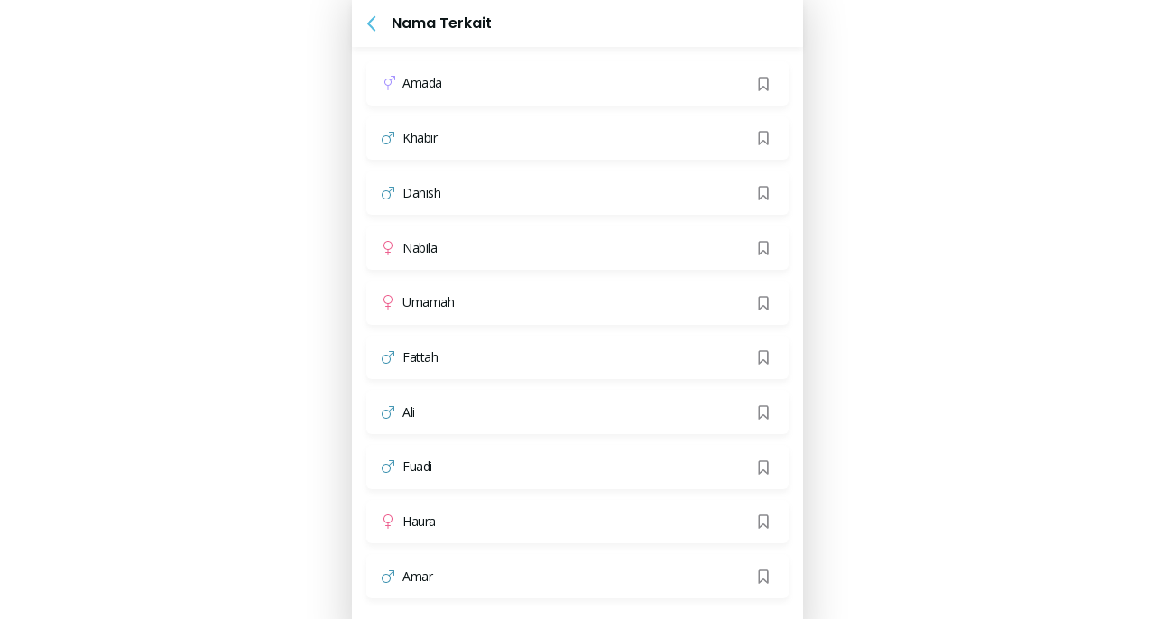

--- FILE ---
content_type: text/css
request_url: https://parentinghub.co.id/assets/vue-cropper.ebbea11d.css
body_size: 3017
content:
.vue-cropper[data-v-26736c2c]{position:relative;width:100%;height:100%;box-sizing:border-box;user-select:none;-webkit-user-select:none;-moz-user-select:none;-ms-user-select:none;direction:ltr;touch-action:none;text-align:left;background-image:url([data-uri])}.cropper-box[data-v-26736c2c],.cropper-box-canvas[data-v-26736c2c],.cropper-drag-box[data-v-26736c2c],.cropper-crop-box[data-v-26736c2c],.cropper-face[data-v-26736c2c]{position:absolute;top:0;right:0;bottom:0;left:0;user-select:none}.cropper-box-canvas img[data-v-26736c2c]{position:relative;text-align:left;user-select:none;transform:none;max-width:none;max-height:none}.cropper-box[data-v-26736c2c]{overflow:hidden}.cropper-move[data-v-26736c2c]{cursor:move}.cropper-crop[data-v-26736c2c]{cursor:crosshair}.cropper-modal[data-v-26736c2c]{background:rgba(0,0,0,.5)}.cropper-view-box[data-v-26736c2c]{display:block;overflow:hidden;width:100%;height:100%;outline:1px solid #39f;outline-color:#3399ffbf;user-select:none}.cropper-view-box img[data-v-26736c2c]{user-select:none;text-align:left;max-width:none;max-height:none}.cropper-face[data-v-26736c2c]{top:0;left:0;background-color:#fff;opacity:.1}.crop-info[data-v-26736c2c]{position:absolute;left:0px;min-width:65px;text-align:center;color:#fff;line-height:20px;background-color:#000c;font-size:12px}.crop-line[data-v-26736c2c]{position:absolute;display:block;width:100%;height:100%;opacity:.1}.line-w[data-v-26736c2c]{top:-3px;left:0;height:5px;cursor:n-resize}.line-a[data-v-26736c2c]{top:0;left:-3px;width:5px;cursor:w-resize}.line-s[data-v-26736c2c]{bottom:-3px;left:0;height:5px;cursor:s-resize}.line-d[data-v-26736c2c]{top:0;right:-3px;width:5px;cursor:e-resize}.crop-point[data-v-26736c2c]{position:absolute;width:8px;height:8px;opacity:.75;background-color:#39f;border-radius:100%}.point1[data-v-26736c2c]{top:-4px;left:-4px;cursor:nw-resize}.point2[data-v-26736c2c]{top:-5px;left:50%;margin-left:-3px;cursor:n-resize}.point3[data-v-26736c2c]{top:-4px;right:-4px;cursor:ne-resize}.point4[data-v-26736c2c]{top:50%;left:-4px;margin-top:-3px;cursor:w-resize}.point5[data-v-26736c2c]{top:50%;right:-4px;margin-top:-3px;cursor:e-resize}.point6[data-v-26736c2c]{bottom:-5px;left:-4px;cursor:sw-resize}.point7[data-v-26736c2c]{bottom:-5px;left:50%;margin-left:-3px;cursor:s-resize}.point8[data-v-26736c2c]{bottom:-5px;right:-4px;cursor:se-resize}@media screen and (max-width: 500px){.crop-point[data-v-26736c2c]{position:absolute;width:20px;height:20px;opacity:.45;background-color:#39f;border-radius:100%}.point1[data-v-26736c2c]{top:-10px;left:-10px}.point2[data-v-26736c2c],.point4[data-v-26736c2c],.point5[data-v-26736c2c],.point7[data-v-26736c2c]{display:none}.point3[data-v-26736c2c]{top:-10px;right:-10px}.point4[data-v-26736c2c]{top:0;left:0}.point6[data-v-26736c2c]{bottom:-10px;left:-10px}.point8[data-v-26736c2c]{bottom:-10px;right:-10px}}


--- FILE ---
content_type: text/css
request_url: https://parentinghub.co.id/assets/BabyNameRelated.f513783e.css
body_size: 242
content:
.baby-name__related-container .slider-container[data-v-b2b0e4fa]{display:-webkit-box;display:-moz-box;display:-ms-flexbox;display:-webkit-flex;display:flex;overflow:scroll hidden}.baby-name__related-container .slider-container[data-v-b2b0e4fa]::-webkit-scrollbar{display:none}.baby-name .mb-12px[data-v-b2b0e4fa]{margin-bottom:12px}


--- FILE ---
content_type: text/css
request_url: https://parentinghub.co.id/assets/EmptyArticle.061ab607.css
body_size: 120
content:
.empty-search[data-v-5ed1bea9]{width:247px;margin-bottom:16px}.mt-empty[data-v-5ed1bea9]{margin-top:98px}.mt-24px[data-v-5ed1bea9]{margin-top:24px!important}.mt-90px[data-v-5ed1bea9]{margin-top:90px!important}


--- FILE ---
content_type: text/css
request_url: https://parentinghub.co.id/assets/BabyNameCardV2.cc455832.css
body_size: 111
content:
.baby-name__v2-skeleton[data-v-efcb8296],.baby-name__card-container[data-v-b52195b4]{width:100%;background:#ffffff;box-shadow:0 4px 6px #82828217;border-radius:6px;padding:12px 16px;margin-right:16px}


--- FILE ---
content_type: text/css
request_url: https://parentinghub.co.id/assets/TopBar.02e88562.css
body_size: 889
content:
.dialog-background[data-v-38789980]{position:absolute;left:0px;width:100%;top:0px;z-index:-1}.topbar[data-v-38789980]{display:-webkit-box;display:-moz-box;display:-ms-flexbox;display:-webkit-flex;display:flex;box-shadow:0 4px 6px #82828217;background:white;padding:12px 8px}.topbar__back[data-v-38789980]{margin-right:8px}.topbar__back img[data-v-38789980]{width:28px;height:28px}.topbar__title[data-v-38789980]{margin:auto auto auto 0;font: 600 16px/24px Poppins,sans-serif;color:#0c1517;text-transform:capitalize}.topbar__share[data-v-38789980]{margin:auto 8px auto 0;cursor:pointer}.topbar__action[data-v-38789980]{margin:auto 0;cursor:pointer}.action-report[data-v-38789980]{cursor:pointer;color:#0c1517}.dialog__top-bar .el-dialog{max-width:436px;display:flex;flex-direction:column;margin:0;position:absolute;top:50%;left:50%;transform:translate(-50%,-50%);border-radius:6px}.dialog__top-bar .el-dialog__header{padding:0}.dialog__top-bar .el-dialog__body{padding:28px 32px}


--- FILE ---
content_type: application/javascript
request_url: https://parentinghub.co.id/assets/unhead.b7d99812.js
body_size: 9102
content:
import{c as H}from"./hookable.9d32b690.js";import{m as S,P,a as f,h as g,H as b,t as C,b as E,e as w,T as A,f as O,g as j}from"./@unhead.ddf0df02.js";const y={critical:2,high:9,low:12,base:-1,title:1,meta:10};function m(r){if(typeof r.tagPriority=="number")return r.tagPriority;if(r.tag==="meta"){if(r.props.charset)return-2;if(r.props["http-equiv"]==="content-security-policy")return 0}const e=r.tagPriority||r.tag;return e in y?y[e]:10}const k=[{prefix:"before:",offset:-1},{prefix:"after:",offset:1}];function M(){return f({hooks:{"tags:resolve":r=>{const e=t=>{var s;return(s=r.tags.find(n=>n._d===t))==null?void 0:s._p};for(const{prefix:t,offset:s}of k)for(const n of r.tags.filter(a=>typeof a.tagPriority=="string"&&a.tagPriority.startsWith(t))){const a=e(n.tagPriority.replace(t,""));typeof a!="undefined"&&(n._p=a+s)}r.tags.sort((t,s)=>t._p-s._p).sort((t,s)=>m(t)-m(s))}}})}const h=(r,e)=>r==null?e||null:typeof r=="function"?r(e):r.replace("%s",e!=null?e:""),$=()=>f({hooks:{"tags:resolve":r=>{const{tags:e}=r;let t=e.findIndex(n=>n.tag==="titleTemplate");const s=e.findIndex(n=>n.tag==="title");if(s!==-1&&t!==-1){const n=h(e[t].textContent,e[s].textContent);n!==null?e[s].textContent=n||e[s].textContent:delete e[s]}else if(t!==-1){const n=h(e[t].textContent);n!==null&&(e[t].textContent=n,e[t].tag="title",t=-1)}t!==-1&&delete e[t],r.tags=e.filter(Boolean)}}}),L=()=>f({hooks:{"tag:normalise":function({tag:r}){typeof r.props.body!="undefined"&&(r.tagPosition="bodyClose",delete r.props.body)}}}),_=typeof window!="undefined",W=()=>f({hooks:{"tag:normalise":r=>{var a,o;const{tag:e,entry:t,resolvedOptions:s}=r;s.experimentalHashHydration===!0&&(e._h=g(e));const n=typeof e.props._dynamic!="undefined";!b.includes(e.tag)||!e.key||_||((o=(a=F())==null?void 0:a.resolvedOptions)==null?void 0:o.document)||(t._m==="server"||n)&&(e._h=e._h||g(e),e.props[`data-h-${e._h}`]="")},"tags:resolve":r=>{r.tags=r.tags.map(e=>(delete e.props._dynamic,e))}}}),T=["script","link","bodyAttrs"],I=()=>{const r=(e,t)=>{const s={},n={};Object.entries(t.props).forEach(([o,i])=>{o.startsWith("on")&&typeof i=="function"?n[o]=i:s[o]=i});let a;return e==="dom"&&t.tag==="script"&&typeof s.src=="string"&&typeof n.onload!="undefined"&&(a=s.src,delete s.src),{props:s,eventHandlers:n,delayedSrc:a}};return f({hooks:{"ssr:render":function(e){e.tags=e.tags.map(t=>(!T.includes(t.tag)||!Object.entries(t.props).find(([s,n])=>s.startsWith("on")&&typeof n=="function")||(t.props=r("ssr",t).props),t))},"dom:beforeRenderTag":function(e){if(!T.includes(e.tag.tag)||!Object.entries(e.tag.props).find(([a,o])=>a.startsWith("on")&&typeof o=="function"))return;const{props:t,eventHandlers:s,delayedSrc:n}=r("dom",e.tag);!Object.keys(s).length||(e.tag.props=t,e.tag._eventHandlers=s,e.tag._delayedSrc=n)},"dom:renderTag":function(e){const t=e.$el;if(!e.tag._eventHandlers||!t)return;const s=e.tag.tag==="bodyAttrs"&&typeof window!="undefined"?window:t;Object.entries(e.tag._eventHandlers).forEach(([n,a])=>{const o=`${e.tag._d||e.tag._p}:${n}`,i=n.slice(2).toLowerCase(),l=`data-h-${i}`;if(e.markSideEffect(o,()=>{}),t.hasAttribute(l))return;const u=a;t.setAttribute(l,""),s.addEventListener(i,u),e.entry&&(e.entry._sde[o]=()=>{s.removeEventListener(i,u),t.removeAttribute(l)})}),e.tag._delayedSrc&&t.setAttribute("src",e.tag._delayedSrc)}}})},D=["templateParams","htmlAttrs","bodyAttrs"],B=r=>{r=r||{};const e=r.dedupeKeys||["hid","vmid","key"];return f({hooks:{"tag:normalise":function({tag:t}){e.forEach(n=>{t.props[n]&&(t.key=t.props[n],delete t.props[n])});const s=t.key?`${t.tag}:${t.key}`:C(t);s&&(t._d=s)},"tags:resolve":function(t){const s={};t.tags.forEach(a=>{const o=a._d||a._p,i=s[o];if(i){let l=a==null?void 0:a.tagDuplicateStrategy;if(!l&&D.includes(a.tag)&&(l="merge"),l==="merge"){const d=i.props;["class","style"].forEach(c=>{a.props[c]&&d[c]&&(c==="style"&&!d[c].endsWith(";")&&(d[c]+=";"),a.props[c]=`${d[c]} ${a.props[c]}`)}),s[o].props={...d,...a.props};return}else if(a._e===i._e){i._duped=i._duped||[],a._d=`${i._d}:${i._duped.length+1}`,i._duped.push(a);return}const u=Object.keys(a.props).length;if((u===0||u===1&&typeof a.props["data-h-key"]!="undefined")&&!a.innerHTML&&!a.textContent){delete s[o];return}}s[o]=a});const n=[];Object.values(s).forEach(a=>{const o=a._duped;delete a._duped,n.push(a),o&&n.push(...o)}),t.tags=n}}})};function p(r,e){const t=(n,a)=>{let o;return a==="pageTitle"||a==="s"?o=e.pageTitle:a.includes(".")?o=a.split(".").reduce((i,l)=>i[l]||"",e):o=e[a],o||""};let s=r.replace(/%(\w+\.+\w+)/g,t).replace(/%(\w+)/g,t).trim();return e.separator&&(s.endsWith(e.separator)&&(s=s.slice(0,-e.separator.length).trim()),s.startsWith(e.separator)&&(s=s.slice(e.separator.length).trim()),s=s.replace(new RegExp(`\\${e.separator}\\s*\\${e.separator}`,"g"),e.separator)),s}function K(){return f({hooks:{"tags:resolve":r=>{var a;const{tags:e}=r,t=(a=e.find(o=>o.tag==="title"))==null?void 0:a.textContent,s=e.findIndex(o=>o.tag==="templateParams"),n=s!==-1?e[s].textContent:{};n.pageTitle=n.pageTitle||t||"";for(const o of e)["titleTemplate","title"].includes(o.tag)&&typeof o.textContent=="string"?o.textContent=p(o.textContent,n):o.tag==="meta"&&typeof o.props.content=="string"?o.props.content=p(o.props.content,n):o.tag==="script"&&["application/json","application/ld+json"].includes(o.props.type)&&typeof o.innerHTML=="string"&&(o.innerHTML=p(o.innerHTML,n));r.tags=e.filter(o=>o.tag!=="templateParams")}}})}let v;const x=r=>v=r,F=()=>v;async function G(r,e){const t={tag:r,props:{}};return["title","titleTemplate","templateParams"].includes(r)?(t.textContent=e instanceof Promise?await e:e,t):typeof e=="string"?["script","noscript","style"].includes(r)?(r==="script"&&(/^(https?:)?\/\//.test(e)||e.startsWith("/"))?t.props.src=e:(t.innerHTML=e,t.key=w(e)),t):!1:(t.props=await R(r,{...e}),t.props.children&&(t.props.innerHTML=t.props.children),delete t.props.children,Object.keys(t.props).filter(s=>A.includes(s)).forEach(s=>{(!["innerHTML","textContent"].includes(s)||O.includes(t.tag))&&(t[s]=t.props[s]),delete t.props[s]}),["innerHTML","textContent"].forEach(s=>{if(t.tag==="script"&&typeof t[s]=="string"&&["application/ld+json","application/json"].includes(t.props.type))try{t[s]=JSON.parse(t[s])}catch{t[s]=""}typeof t[s]=="object"&&(t[s]=JSON.stringify(t[s]))}),t.props.class&&(t.props.class=N(t.props.class)),t.props.content&&Array.isArray(t.props.content)?t.props.content.map(s=>({...t,props:{...t.props,content:s}})):t)}function N(r){return typeof r=="object"&&!Array.isArray(r)&&(r=Object.keys(r).filter(e=>r[e])),(Array.isArray(r)?r.join(" "):r).split(" ").filter(e=>e.trim()).filter(Boolean).join(" ")}async function R(r,e){for(const t of Object.keys(e)){const s=t.startsWith("data-");e[t]instanceof Promise&&(e[t]=await e[t]),String(e[t])==="true"?e[t]=s?"true":"":String(e[t])==="false"&&(s?e[t]="false":delete e[t])}return e}const J=10;async function U(r){const e=[];return Object.entries(r.resolvedInput).filter(([t,s])=>typeof s!="undefined"&&E.includes(t)).forEach(([t,s])=>{const n=j(s);e.push(...n.map(a=>G(t,a)).flat())}),(await Promise.all(e)).flat().filter(Boolean).map((t,s)=>(t._e=r._i,t._p=(r._i<<J)+s,t))}const V=()=>[B(),M(),K(),$(),W(),I(),L()],q=(r={})=>[P({document:r==null?void 0:r.document,delayFn:r==null?void 0:r.domDelayFn})];function Y(r={}){const e=Q({...r,plugins:[...q(r),...(r==null?void 0:r.plugins)||[]]});return r.experimentalHashHydration&&e.resolvedOptions.document&&(e._hash=S(e.resolvedOptions.document)),x(e),e}function Q(r={}){let e=[],t={},s=0;const n=H();r!=null&&r.hooks&&n.addHooks(r.hooks),r.plugins=[...V(),...(r==null?void 0:r.plugins)||[]],r.plugins.forEach(i=>i.hooks&&n.addHooks(i.hooks)),r.document=r.document||(_?document:void 0);const a=()=>n.callHook("entries:updated",o),o={resolvedOptions:r,headEntries(){return e},get hooks(){return n},use(i){i.hooks&&n.addHooks(i.hooks)},push(i,l){const u={_i:s++,input:i,_sde:{}};return l!=null&&l.mode&&(u._m=l==null?void 0:l.mode),l!=null&&l.transform&&(u._t=l==null?void 0:l.transform),e.push(u),a(),{dispose(){e=e.filter(d=>d._i!==u._i?!0:(t={...t,...d._sde||{}},d._sde={},a(),!1))},patch(d){e=e.map(c=>(c._i===u._i&&(u.input=c.input=d,a()),c))}}},async resolveTags(){const i={tags:[],entries:[...e]};await n.callHook("entries:resolve",i);for(const l of i.entries){const u=l._t||(d=>d);l.resolvedInput=u(l.resolvedInput||l.input);for(const d of await U(l)){const c={tag:d,entry:l,resolvedOptions:o.resolvedOptions};await n.callHook("tag:normalise",c),i.tags.push(c.tag)}}return await n.callHook("tags:resolve",i),i.tags},_popSideEffectQueue(){const i={...t};return t={},i},_elMap:{}};return o.hooks.callHook("init",o),o}const Z=["useHead","useSeoMeta","useHeadSafe","useServerHead","useServerSeoMeta","useServerHeadSafe","useTagTitle","useTagBase","useTagMeta","useTagMetaFlat","useTagLink","useTagScript","useTagStyle","useTagNoscript","useHtmlAttrs","useBodyAttrs","useTitleTemplate","useServerTagTitle","useServerTagBase","useServerTagMeta","useServerTagMetaFlat","useServerTagLink","useServerTagScript","useServerTagStyle","useServerTagNoscript","useServerHtmlAttrs","useServerBodyAttrs","useServerTitleTemplate"];export{Z as a,Y as c,F as g};


--- FILE ---
content_type: application/javascript
request_url: https://parentinghub.co.id/assets/BabyNameCardV2.e3bbbb3f.js
body_size: 2860
content:
import{_ as k}from"./IconBookmark.884a0358.js";import{_ as f,a as g,b as v}from"./IconMale.6b51528c.js";import{o as w,p as C}from"./element-plus.b62bbf49.js";import{_ as x}from"./index.d2bd8f2e.js";import{o as s,b as r,R as N,a as t,e as u,t as P,c as h,F as m,U as S}from"./@vue.0cabe027.js";import{u as V}from"./vuex.1305b1f4.js";import{b as A,u as F}from"./vue-router.ebe3fe25.js";import{u as R}from"./useAlert.1b5dc040.js";import{u as U}from"./useRouterBack.98f2565f.js";const D={},E={class:"d-flex align-items-center"},j={class:"h-100 w-100"},z={class:"w-100 d-flex align-items-center"},L={class:"ms-auto"};function M(l,a){const e=w,o=C;return s(),r(o,{animated:"",class:"baby-name__v2-skeleton"},{template:N(()=>[t("div",E,[t("div",j,[t("div",z,[u(e,{variant:"text",style:{width:"50%","margin-bottom":"8px",height:"18px"}}),t("div",L,[u(e,{variant:"text",style:{width:"20px",height:"18px"}})])])])])]),_:1})}var B=x(D,[["render",M],["__scopeId","data-v-efcb8296"]]);const q={components:{IconMale:f,IconFemale:g,IconUnisex:v,IconBookmark:k,SkeletonBabyNameCardV2:B},props:{baby:{type:Object,default(){return{}}},loading:{type:Boolean,default:!1},withBookmark:{type:Boolean,default:!0},iconPlacement:{type:String,default:"suffix"}},setup(l){const a=V(),e=A(),o=F(),{successAlert:b,errorAlert:c}=R(),{setCurrentFrom:_}=U(),d=P(()=>a.getters["auth/loggedIn"]);return{handleBookmark:async(i,n)=>{if(i.preventDefault(),i.stopPropagation(),d.value){const I={id:l.baby.id,data:{action:n?"unbookmark":"bookmark"}};await a.dispatch("baby/bookmarkBaby",I).then(()=>{n?c("Nama bayi batal disimpan!"):b("Nama bayi berhasil disimpan"),l.baby.bookmarked=!n}).catch(()=>{c("Terjadi Kesalahan")})}else o.push({path:"/login",query:{from:e.fullPath}})},handlePush:i=>{_(e.fullPath),o.push(`/cari-nama-bayi/detail/${i}`)}}}},K={key:1,class:"baby-name__card-container cursor-pointer position-relative"},O=["href"],T={class:"d-flex"},$={class:"d-flex align-items-center",style:{"margin-right":"8px"}},G={class:"body-text2 label-primary d-flex align-items-center"},H={key:0,class:"ms-auto"};function J(l,a,e,o,b,c){const _=B,d=f,p=g,y=v,i=k;return e.loading?(s(),r(_,{key:0})):e.loading?m("",!0):(s(),h("div",K,[t("a",{onClick:a[0]||(a[0]=n=>(n.preventDefault(),o.handlePush(e.baby.slug),!1)),href:`/cari-nama-bayi/detail/${e.baby.slug}`,class:"position-absolute w-100 h-100",style:{"z-index":"1",top:"0",left:"0"}},null,8,O),t("div",T,[t("div",$,[e.baby.gender==="L"?(s(),r(d,{key:0,isActive:!0})):e.baby.gender==="P"?(s(),r(p,{key:1,isActive:!0})):e.baby.gender==="U"?(s(),r(y,{key:2,isActive:!0})):m("",!0)]),t("div",G,S(e.baby.name),1),e.withBookmark?(s(),h("div",H,[t("div",{class:"cursor-pointer position-relative",onClick:a[1]||(a[1]=n=>o.handleBookmark(n,e.baby.bookmarked)),style:{"z-index":"2"}},[u(i,{isFilled:e.baby.bookmarked},null,8,["isFilled"])])])):m("",!0)])]))}var ne=x(q,[["render",J],["__scopeId","data-v-b52195b4"]]);export{ne as _,B as a};


--- FILE ---
content_type: application/javascript
request_url: https://parentinghub.co.id/assets/element-plus.b62bbf49.js
body_size: 248326
content:
import{d as oe,c as xa,l as os,a as ss,w as is,b as rs,e as us,i as ds,f as cs}from"./dayjs.3939ea47.js";import{f as eo,g as fs,d as Tn,i as cl,u as ll,c as ps,t as $a}from"./lodash.2c9127b4.js";import{t as h,g as tt,x as dn,y as Je,z as Sn,A as Gt,B as $t,C as vs,i as ye,D as cn,r as w,u as rt,E as ms,l as Il,f as le,q as gs,n as me,F as L,o as m,b as q,G as gt,H as he,I as to,N as De,J as je,d as ne,c as S,K as x,L as At,s as fl,M as Jt,O as W,P as ce,Q as Re,a as $,R as z,S as He,e as V,T as Se,U as J,V as K,W as be,h as Et,X as nt,Y as et,Z as lt,_ as pe,$ as hs,k as bs,j as ys,a0 as vn,a1 as yt,a2 as Te,a3 as no,a4 as Ge,a5 as Xe,a6 as ks,a7 as Cs,a8 as Dn,a9 as Tt,aa as lo,ab as ws,ac as pl,ad as $s,ae as ao,af as tn,ag as Ss,ah as vl,ai as Sa,aj as ml,ak as Bt,al as Es,am as Ts,an as Ds,ao as Is,ap as In}from"./@vue.0cabe027.js";import{i as oo,u as st,a as Pl,b as Ps,c as gl,d as As,e as Ms,f as Vs,g as Ea}from"./@vueuse.ad167fda.js";import{c as St,s as so,i as io,w as Pn,a as ro,l as Rn,b as An,d as Xt,v as Os,e as Ls,f as Bs,g as Al,h as uo,j as mn,k as Ml,m as zn,n as Vl,o as Ns,p as Rs,z as zs,q as co,r as Fs,t as Hs,u as fo,x as Ws,y as hl,A as ln,B as po,C as Ys,_ as Ks}from"./@element-plus.ee9390ac.js";import{a as js}from"./@popperjs.ec4f034e.js";import{S as _s}from"./async-validator.fb49d0f5.js";let Us={};const qs=e=>Us[e];class Gs extends Error{constructor(t){super(t),this.name="ElementPlusError"}}function ct(e,t){throw new Gs(`[${e}] ${t}`)}const Xs=["class","style"],Zs=/^on[A-Z]/,Ol=(e={})=>{const{excludeListeners:t=!1,excludeKeys:n=[]}=e,a=n.concat(Xs),o=tt();return o?h(()=>{var s;return eo(Object.entries((s=o.proxy)==null?void 0:s.$attrs).filter(([l])=>!a.includes(l)&&!(t&&Zs.test(l))))}):h(()=>({}))};var We=typeof window=="undefined";const Qs="Util",ut=(e,t="")=>{let n=e;return t.split(".").map(a=>{n=n==null?void 0:n[a]}),n};function al(e,t,n){let a=e,o,s;if(e&&dn(e,t))o=t,s=a==null?void 0:a[t];else{t=t.replace(/\[(\w+)\]/g,".$1"),t=t.replace(/^\./,"");const l=t.split(".");let i=0;for(i;i<l.length-1&&!(!a&&!n);i++){const d=l[i];if(d in a)a=a[d];else{n&&ct(Qs,"Please transfer a valid prop path to form item!");break}}o=l[i],s=a==null?void 0:a[l[i]]}return{o:a,k:o,v:s}}const Mn=()=>Math.floor(Math.random()*1e4),Js=(e="")=>String(e).replace(/[|\\{}()[\]^$+*?.]/g,"\\$&"),sn=e=>!e&&e!==0?[]:Array.isArray(e)?e:[e],xs=function(){return!We&&!!window.navigator.userAgent.match(/firefox/i)},Pt=e=>typeof e=="boolean",Ve=e=>typeof e=="number",ei=e=>Sn(e).startsWith("HTML");function ol(e){let t=!1;return function(...n){t||(t=!0,window.requestAnimationFrame(()=>{Reflect.apply(e,this,n),t=!1}))}}function ti(){const e=tt();return"$ELEMENT"in e.proxy?e.proxy.$ELEMENT:{}}function vo(e){return!!(!e&&e!==0||Gt(e)&&!e.length||$t(e)&&!Object.keys(e).length)}function Vn(e){return Je(e)?e:Ve(e)?`${e}px`:""}const ft=Symbol("elForm"),Ft=Symbol("elFormItem"),mo=Symbol("buttonGroupContextKey"),ni=Symbol(),go=Symbol("radioGroupKey"),Fn=Symbol("tabsRootContextKey"),ho=Symbol("scrollbarContextKey"),bl=Symbol(),Ta=Symbol();function bo(e,t){if(!$t(e)||!!e[Ta])return e;const{values:n,required:a,default:o,type:s,validator:l}=e,i=n||l?d=>{let r=!1,p=[];if(n&&(p=[...n,o],r||(r=p.includes(d))),l&&(r||(r=l(d))),!r&&p.length>0){const u=[...new Set(p)].map(c=>JSON.stringify(c)).join(", ");vs(`Invalid prop: validation failed${t?` for prop "${t}"`:""}. Expected one of [${u}], got value ${JSON.stringify(d)}.`)}return r}:void 0;return{type:typeof s=="object"&&Object.getOwnPropertySymbols(s).includes(bl)?s[bl]:s,required:!!a,default:o,validator:i,[Ta]:!0}}const Ee=e=>eo(Object.entries(e).map(([t,n])=>[t,bo(n,t)])),we=e=>({[bl]:e}),Rt=e=>e,yo=["large","medium","small","mini"],ko=e=>{const t=tt();return h(()=>{var n,a;return(a=(n=t.proxy)==null?void 0:n.$props[e])!=null?a:void 0})};function Co(e){const t=ye(ni,{});return e?cn(t,e):t}const Hn=bo({type:String,values:["",...yo],default:""}),dt=(e,t={})=>{const n=w(void 0),a=t.prop?n:ko("size"),o=t.global?n:Co("size"),s=t.global?{size:void 0}:ti(),l=t.form?{size:void 0}:ye(ft,void 0),i=t.formItem?{size:void 0}:ye(Ft,void 0);return h(()=>a.value||rt(e)||(i==null?void 0:i.size)||(l==null?void 0:l.size)||o.value||s.size||"")},gn=e=>{const t=ko("disabled"),n=ye(ft,void 0);return h(()=>t.value||rt(e)||(n==null?void 0:n.disabled)||!1)},li=e=>({focus:()=>{var t,n;(n=(t=e.value)==null?void 0:t.focus)==null||n.call(t)}}),Wn=()=>{const e=ye(ft,void 0),t=ye(Ft,void 0);return{form:e,formItem:t}};var wo={name:"en",el:{colorpicker:{confirm:"OK",clear:"Clear"},datepicker:{now:"Now",today:"Today",cancel:"Cancel",clear:"Clear",confirm:"OK",selectDate:"Select date",selectTime:"Select time",startDate:"Start Date",startTime:"Start Time",endDate:"End Date",endTime:"End Time",prevYear:"Previous Year",nextYear:"Next Year",prevMonth:"Previous Month",nextMonth:"Next Month",year:"",month1:"January",month2:"February",month3:"March",month4:"April",month5:"May",month6:"June",month7:"July",month8:"August",month9:"September",month10:"October",month11:"November",month12:"December",week:"week",weeks:{sun:"Sun",mon:"Mon",tue:"Tue",wed:"Wed",thu:"Thu",fri:"Fri",sat:"Sat"},months:{jan:"Jan",feb:"Feb",mar:"Mar",apr:"Apr",may:"May",jun:"Jun",jul:"Jul",aug:"Aug",sep:"Sep",oct:"Oct",nov:"Nov",dec:"Dec"}},select:{loading:"Loading",noMatch:"No matching data",noData:"No data",placeholder:"Select"},cascader:{noMatch:"No matching data",loading:"Loading",placeholder:"Select",noData:"No data"},pagination:{goto:"Go to",pagesize:"/page",total:"Total {total}",pageClassifier:"",deprecationWarning:"Deprecated usages detected, please refer to the el-pagination documentation for more details"},messagebox:{title:"Message",confirm:"OK",cancel:"Cancel",error:"Illegal input"},upload:{deleteTip:"press delete to remove",delete:"Delete",preview:"Preview",continue:"Continue"},table:{emptyText:"No Data",confirmFilter:"Confirm",resetFilter:"Reset",clearFilter:"All",sumText:"Sum"},tree:{emptyText:"No Data"},transfer:{noMatch:"No matching data",noData:"No data",titles:["List 1","List 2"],filterPlaceholder:"Enter keyword",noCheckedFormat:"{total} items",hasCheckedFormat:"{checked}/{total} checked"},image:{error:"FAILED"},pageHeader:{title:"Back"},popconfirm:{confirmButtonText:"Yes",cancelButtonText:"No"}}};Ee({locale:{type:we(Object)}});const ai=Symbol("localeContextKey"),oi=e=>(t,n)=>si(t,n,rt(e)),si=(e,t,n)=>fs(n,e,e).replace(/\{(\w+)\}/g,(a,o)=>{var s;return`${(s=t==null?void 0:t[o])!=null?s:`{${o}}`}`}),ii=(e=wo)=>{const t=w(e.name),n=w(e);return{lang:t,locale:n,t:oi(n)}},xe=()=>ye(ai,ii(wo));let kn;function ri(){var e;if(We)return 0;if(kn!==void 0)return kn;const t=document.createElement("div");t.className="el-scrollbar__wrap",t.style.visibility="hidden",t.style.width="100px",t.style.position="absolute",t.style.top="-9999px",document.body.appendChild(t);const n=t.offsetWidth;t.style.overflow="scroll";const a=document.createElement("div");a.style.width="100%",t.appendChild(a);const o=a.offsetWidth;return(e=t.parentNode)==null||e.removeChild(t),kn=n-o,kn}const yl=function(e){return(e||"").split(" ").filter(t=>!!t.trim())},bt=function(e,t,n,a=!1){e&&t&&n&&(e==null||e.addEventListener(t,n,a))},Ll=function(e,t,n,a=!1){e&&t&&n&&(e==null||e.removeEventListener(t,n,a))},ui=function(e,t,n){const a=function(...o){n&&n.apply(this,o),Ll(e,t,a)};bt(e,t,a)};function Zt(e,t){if(!e||!t)return!1;if(t.indexOf(" ")!==-1)throw new Error("className should not contain space.");return e.classList?e.classList.contains(t):(e.getAttribute("class")||"").split(" ").includes(t)}function Ct(e,t){if(!e)return;let n=e.getAttribute("class")||"";const a=yl(n),o=(t||"").split(" ").filter(s=>!a.includes(s)&&!!s.trim());e.classList?e.classList.add(...o):(n+=` ${o.join(" ")}`,e.setAttribute("class",n))}function ht(e,t){if(!e||!t)return;const n=yl(t);let a=e.getAttribute("class")||"";if(e.classList){e.classList.remove(...n);return}n.forEach(s=>{a=a.replace(` ${s} `," ")});const o=yl(a).join(" ");e.setAttribute("class",o)}const mt=function(e,t){var n;if(We||!e||!t)return"";t=ms(t),t==="float"&&(t="cssFloat");try{const a=e.style[t];if(a)return a;const o=(n=document.defaultView)==null?void 0:n.getComputedStyle(e,"");return o?o[t]:""}catch{return e.style[t]}},di=(e,t)=>We?null:(t==null?mt(e,"overflow"):t?mt(e,"overflow-y"):mt(e,"overflow-x")).match(/(scroll|auto|overlay)/),$o=(e,t)=>{if(We)return;let n=e;for(;n;){if([window,document,document.documentElement].includes(n))return window;if(di(n,t))return n;n=n.parentNode}return n},ci=(e,t)=>{if(We||!e||!t)return!1;const n=e.getBoundingClientRect();let a;return t instanceof Element?a=t.getBoundingClientRect():a={top:0,right:window.innerWidth,bottom:window.innerHeight,left:0},n.top<a.bottom&&n.bottom>a.top&&n.right>a.left&&n.left<a.right},Da=e=>{let t=0,n=e;for(;n;)t+=n.offsetTop,n=n.offsetParent;return t},fi=(e,t)=>Math.abs(Da(e)-Da(t)),Ia=e=>e.stopPropagation(),So=e=>{if(Il(e)||ct("[useLockscreen]","You need to pass a ref param to this function"),We||Zt(document.body,"el-popup-parent--hidden"))return;let t=0,n=!1,a="0",o=0;const s=()=>{ht(document.body,"el-popup-parent--hidden"),n&&(document.body.style.paddingRight=a)};le(e,l=>{if(!l){s();return}n=!Zt(document.body,"el-popup-parent--hidden"),n&&(a=document.body.style.paddingRight,o=parseInt(mt(document.body,"paddingRight"),10)),t=ri();const i=document.documentElement.clientHeight<document.body.scrollHeight,d=mt(document.body,"overflowY");t>0&&(i||d==="scroll")&&n&&(document.body.style.paddingRight=`${o+t}px`),Ct(document.body,"el-popup-parent--hidden")}),gs(()=>s())},ge={tab:"Tab",enter:"Enter",space:"Space",left:"ArrowLeft",up:"ArrowUp",right:"ArrowRight",down:"ArrowDown",esc:"Escape",delete:"Delete",backspace:"Backspace",numpadEnter:"NumpadEnter"},pi='a[href],button:not([disabled]),button:not([hidden]),:not([tabindex="-1"]),input:not([disabled]),input:not([type="hidden"]),select:not([disabled]),textarea:not([disabled])',vi=e=>getComputedStyle(e).position==="fixed"?!1:e.offsetParent!==null,Pa=e=>Array.from(e.querySelectorAll(pi)).filter(t=>mi(t)&&vi(t)),mi=e=>{if(e.tabIndex>0||e.tabIndex===0&&e.getAttribute("tabIndex")!==null)return!0;if(e.disabled)return!1;switch(e.nodeName){case"A":return!!e.href&&e.rel!=="ignore";case"INPUT":return!(e.type==="hidden"||e.type==="file");case"BUTTON":case"SELECT":case"TEXTAREA":return!0;default:return!1}},Kt=[],gi=e=>{Kt.length!==0&&e.code===ge.esc&&(e.stopPropagation(),Kt[Kt.length-1].handleClose())},Eo=(e,t)=>{le(t,n=>{n?Kt.push(e):Kt.splice(Kt.findIndex(a=>a===e),1)})};oo&&st(document,"keydown",gi);const $e="update:modelValue",zt="change",fn="input",It=new Map;let Aa;We||(bt(document,"mousedown",e=>Aa=e),bt(document,"mouseup",e=>{for(const t of It.values())for(const{documentHandler:n}of t)n(e,Aa)}));function Ma(e,t){let n=[];return Array.isArray(t.arg)?n=t.arg:t.arg instanceof HTMLElement&&n.push(t.arg),function(a,o){const s=t.instance.popperRef,l=a.target,i=o==null?void 0:o.target,d=!t||!t.instance,r=!l||!i,p=e.contains(l)||e.contains(i),u=e===l,c=n.length&&n.some(v=>v==null?void 0:v.contains(l))||n.length&&n.includes(i),f=s&&(s.contains(l)||s.contains(i));d||r||p||u||c||f||t.value(a,o)}}const Ht={beforeMount(e,t){It.has(e)||It.set(e,[]),It.get(e).push({documentHandler:Ma(e,t),bindingFn:t.value})},updated(e,t){It.has(e)||It.set(e,[]);const n=It.get(e),a=n.findIndex(s=>s.bindingFn===t.oldValue),o={documentHandler:Ma(e,t),bindingFn:t.value};a>=0?n.splice(a,1,o):n.push(o)},unmounted(e){It.delete(e)}};var To={beforeMount(e,t){let n=null,a;const o=()=>t.value&&t.value(),s=()=>{Date.now()-a<100&&o(),clearInterval(n),n=null};bt(e,"mousedown",l=>{l.button===0&&(a=Date.now(),ui(document,"mouseup",s),clearInterval(n),n=setInterval(o,100))})}};const kl="_trap-focus-children",Nt=[],Va=e=>{if(Nt.length===0)return;const t=Nt[Nt.length-1][kl];if(t.length>0&&e.code===ge.tab){if(t.length===1){e.preventDefault(),document.activeElement!==t[0]&&t[0].focus();return}const n=e.shiftKey,a=e.target===t[0],o=e.target===t[t.length-1];a&&n&&(e.preventDefault(),t[t.length-1].focus()),o&&!n&&(e.preventDefault(),t[0].focus())}},Bl={beforeMount(e){e[kl]=Pa(e),Nt.push(e),Nt.length<=1&&bt(document,"keydown",Va)},updated(e){me(()=>{e[kl]=Pa(e)})},unmounted(){Nt.shift(),Nt.length===0&&Ll(document,"keydown",Va)}},hi=function(e){for(const t of e){const n=t.target.__resizeListeners__||[];n.length&&n.forEach(a=>{a()})}},Nl=function(e,t){We||!e||(e.__resizeListeners__||(e.__resizeListeners__=[],e.__ro__=new ResizeObserver(hi),e.__ro__.observe(e)),e.__resizeListeners__.push(t))},Rl=function(e,t){var n;!e||!e.__resizeListeners__||(e.__resizeListeners__.splice(e.__resizeListeners__.indexOf(t),1),e.__resizeListeners__.length||(n=e.__ro__)==null||n.disconnect())},bi="template";var jt=(e=>(e[e.TEXT=1]="TEXT",e[e.CLASS=2]="CLASS",e[e.STYLE=4]="STYLE",e[e.PROPS=8]="PROPS",e[e.FULL_PROPS=16]="FULL_PROPS",e[e.HYDRATE_EVENTS=32]="HYDRATE_EVENTS",e[e.STABLE_FRAGMENT=64]="STABLE_FRAGMENT",e[e.KEYED_FRAGMENT=128]="KEYED_FRAGMENT",e[e.UNKEYED_FRAGMENT=256]="UNKEYED_FRAGMENT",e[e.NEED_PATCH=512]="NEED_PATCH",e[e.DYNAMIC_SLOTS=1024]="DYNAMIC_SLOTS",e[e.HOISTED=-1]="HOISTED",e[e.BAIL=-2]="BAIL",e))(jt||{});const yi=e=>gt(e)&&e.type===he,ki=e=>e.type===to,Ci=e=>e.type===bi;function Oa(e,t){if(!ki(e))return yi(e)||Ci(e)?t>0?Do(e.children,t-1):void 0:e}const Do=(e,t=3)=>Array.isArray(e)?Oa(e[0],t):Oa(e,t);function wi(e,t,n,a,o,s){return e?$i(t,n,a,o,s):L("v-if",!0)}function $i(e,t,n,a,o){return m(),q(e,t,n,a,o)}const Si=e=>{e.preventDefault(),e.stopPropagation()},Ei=()=>{ze==null||ze.doOnModalClick()};let Cl=!1,an;const La=function(){if(We)return;let e=ze.modalDom;return e?Cl=!0:(Cl=!1,e=document.createElement("div"),ze.modalDom=e,bt(e,"touchmove",Si),bt(e,"click",Ei)),e},Cn={},ze={modalFade:!0,modalDom:void 0,zIndex:an,getInstance(e){return Cn[e]},register(e,t){e&&t&&(Cn[e]=t)},deregister(e){e&&(Cn[e]=null,delete Cn[e])},nextZIndex(){return++ze.zIndex},modalStack:[],doOnModalClick(){const e=ze.modalStack[ze.modalStack.length-1];if(!e)return;const t=ze.getInstance(e.id);t&&t.closeOnClickModal.value&&t.close()},openModal(e,t,n,a,o){if(We||!e||t===void 0)return;this.modalFade=o;const s=this.modalStack;for(let i=0,d=s.length;i<d;i++)if(s[i].id===e)return;const l=La();Ct(l,"v-modal"),this.modalFade&&!Cl&&Ct(l,"v-modal-enter"),a&&a.trim().split(/\s+/).forEach(d=>Ct(l,d)),setTimeout(()=>{ht(l,"v-modal-enter")},200),n&&n.parentNode&&n.parentNode.nodeType!==11?n.parentNode.appendChild(l):document.body.appendChild(l),t&&(l.style.zIndex=String(t)),l.tabIndex=0,l.style.display="",this.modalStack.push({id:e,zIndex:t,modalClass:a})},closeModal(e){const t=this.modalStack,n=La();if(t.length>0){const a=t[t.length-1];if(a.id===e)a.modalClass&&a.modalClass.trim().split(/\s+/).forEach(s=>ht(n,s)),t.pop(),t.length>0&&(n.style.zIndex=t[t.length-1].zIndex);else for(let o=t.length-1;o>=0;o--)if(t[o].id===e){t.splice(o,1);break}}t.length===0&&(this.modalFade&&Ct(n,"v-modal-leave"),setTimeout(()=>{t.length===0&&(n.parentNode&&n.parentNode.removeChild(n),n.style.display="none",ze.modalDom=void 0),ht(n,"v-modal-leave")},200))}};Object.defineProperty(ze,"zIndex",{configurable:!0,get(){return an===void 0&&(an=qs("zIndex")||2e3),an},set(e){an=e}});const Ti=function(){if(!We&&ze.modalStack.length>0){const e=ze.modalStack[ze.modalStack.length-1];return e?ze.getInstance(e.id):void 0}};We||bt(window,"keydown",function(e){if(e.code===ge.esc){const t=Ti();t&&t.closeOnPressEscape.value&&(t.handleClose?t.handleClose():t.handleAction?t.handleAction("cancel"):t.close())}});const Di=(e,t,n)=>{const a=s=>{n(s)&&s.stopImmediatePropagation()};let o;le(()=>e.value,s=>{s?o=st(document,t,a,!0):o==null||o()},{immediate:!0})},Io=(e,t)=>{let n;le(()=>e.value,a=>{var o,s;a?(n=document.activeElement,Il(t)&&((s=(o=t.value).focus)==null||s.call(o))):n.focus()})},Po=e=>{if(!e)return{onClick:De,onMousedown:De,onMouseup:De};let t=!1,n=!1;return{onClick:l=>{t&&n&&e(l),t=n=!1},onMousedown:l=>{t=l.target===l.currentTarget},onMouseup:l=>{n=l.target===l.currentTarget}}},Ii=(e,t=0)=>{if(t===0)return e;const n=w(!1);let a=0;const o=()=>{a&&clearTimeout(a),a=window.setTimeout(()=>{n.value=e.value},t)};return je(o),le(()=>e.value,s=>{s?o():n.value=s}),n},Ye=(e,t)=>{if(e.install=n=>{for(const a of[e,...Object.values(t!=null?t:{})])n.component(a.name,a)},t)for(const[n,a]of Object.entries(t))e[n]=a;return e},Pi=(e,t)=>(e.install=n=>{n.config.globalProperties[t]=e},e),pt=e=>(e.install=De,e),Ai=Ee({size:{type:we([Number,String])},color:{type:String}});var zl=ne({name:"ElIcon",inheritAttrs:!1,props:Ai,setup(e){return{style:h(()=>{if(!e.size&&!e.color)return{};let t=e.size;return(Ve(t)||Je(t)&&!t.endsWith("px"))&&(t=`${t}px`),{...e.size?{"--font-size":t}:{},...e.color?{"--color":e.color}:{}}})}}});function Mi(e,t,n,a,o,s){return m(),S("i",At({class:"el-icon",style:e.style},e.$attrs),[x(e.$slots,"default")],16)}zl.render=Mi;zl.__file="packages/components/icon/src/icon.vue";const Be=Ye(zl),Vi={Close:St},Ao={Close:St,SuccessFilled:so,InfoFilled:io,WarningFilled:Pn,CircleCloseFilled:ro},On={success:so,warning:Pn,error:ro,info:io},Oi={validating:Rn,success:An,error:Xt};function Mo(e){return/([(\uAC00-\uD7AF)|(\u3130-\u318F)])+/gi.test(e)}let it;const Li=`
  height:0 !important;
  visibility:hidden !important;
  overflow:hidden !important;
  position:absolute !important;
  z-index:-1000 !important;
  top:0 !important;
  right:0 !important;
`,Bi=["letter-spacing","line-height","padding-top","padding-bottom","font-family","font-weight","font-size","text-rendering","text-transform","width","text-indent","padding-left","padding-right","border-width","box-sizing"];function Ni(e){const t=window.getComputedStyle(e),n=t.getPropertyValue("box-sizing"),a=parseFloat(t.getPropertyValue("padding-bottom"))+parseFloat(t.getPropertyValue("padding-top")),o=parseFloat(t.getPropertyValue("border-bottom-width"))+parseFloat(t.getPropertyValue("border-top-width"));return{contextStyle:Bi.map(l=>`${l}:${t.getPropertyValue(l)}`).join(";"),paddingSize:a,borderSize:o,boxSizing:n}}function Ba(e,t=1,n){var a;it||(it=document.createElement("textarea"),document.body.appendChild(it));const{paddingSize:o,borderSize:s,boxSizing:l,contextStyle:i}=Ni(e);it.setAttribute("style",`${i};${Li}`),it.value=e.value||e.placeholder||"";let d=it.scrollHeight;const r={};l==="border-box"?d=d+s:l==="content-box"&&(d=d-o),it.value="";const p=it.scrollHeight-o;if(Ve(t)){let u=p*t;l==="border-box"&&(u=u+o+s),d=Math.max(u,d),r.minHeight=`${u}px`}if(Ve(n)){let u=p*n;l==="border-box"&&(u=u+o+s),d=Math.min(u,d)}return r.height=`${d}px`,(a=it.parentNode)==null||a.removeChild(it),it=void 0,r}const Ri=Ee({size:Hn,disabled:Boolean,modelValue:{type:we(void 0),default:""},type:{type:String,default:"text"},resize:{type:String,values:["none","both","horizontal","vertical"]},autosize:{type:we([Boolean,Object]),default:!1},autocomplete:{type:String,default:"off"},placeholder:{type:String},form:{type:String,default:""},readonly:{type:Boolean,default:!1},clearable:{type:Boolean,default:!1},showPassword:{type:Boolean,default:!1},showWordLimit:{type:Boolean,default:!1},suffixIcon:{type:we([String,Object]),default:""},prefixIcon:{type:we([String,Object]),default:""},label:{type:String},tabindex:{type:[Number,String]},validateEvent:{type:Boolean,default:!0},inputStyle:{type:we([Object,Array,String]),default:()=>Rt({})}}),zi={[$e]:e=>Je(e),input:e=>Je(e),change:e=>Je(e),focus:e=>e instanceof FocusEvent,blur:e=>e instanceof FocusEvent,clear:()=>!0,mouseleave:e=>e instanceof MouseEvent,mouseenter:e=>e instanceof MouseEvent,keydown:e=>e instanceof KeyboardEvent,compositionstart:e=>e instanceof CompositionEvent,compositionupdate:e=>e instanceof CompositionEvent,compositionend:e=>e instanceof CompositionEvent},Fi={suffix:"append",prefix:"prepend"};var Fl=ne({name:"ElInput",components:{ElIcon:Be,CircleClose:Xt,IconView:Os},inheritAttrs:!1,props:Ri,emits:zi,setup(e,{slots:t,emit:n,attrs:a}){const o=tt(),s=Ol(),{form:l,formItem:i}=Wn(),d=dt(),r=gn(),p=w(),u=w(),c=w(!1),f=w(!1),v=w(!1),b=w(!1),g=fl(e.inputStyle),I=h(()=>p.value||u.value),C=h(()=>{var Y;return(Y=l==null?void 0:l.statusIcon)!=null?Y:!1}),N=h(()=>(i==null?void 0:i.validateState)||""),D=h(()=>Oi[N.value]),E=h(()=>a.style),k=h(()=>[e.inputStyle,g.value,{resize:e.resize}]),y=h(()=>e.modelValue===null||e.modelValue===void 0?"":String(e.modelValue)),H=h(()=>e.clearable&&!r.value&&!e.readonly&&!!y.value&&(c.value||f.value)),j=h(()=>e.showPassword&&!r.value&&!e.readonly&&(!!y.value||c.value)),F=h(()=>e.showWordLimit&&!!s.value.maxlength&&(e.type==="text"||e.type==="textarea")&&!r.value&&!e.readonly&&!e.showPassword),ee=h(()=>Array.from(y.value).length),P=h(()=>!!F.value&&ee.value>Number(s.value.maxlength)),T=()=>{const{type:Y,autosize:re}=e;if(!(We||Y!=="textarea"))if(re){const Ce=$t(re)?re.minRows:void 0,Fe=$t(re)?re.maxRows:void 0;g.value={...Ba(u.value,Ce,Fe)}}else g.value={minHeight:Ba(u.value).minHeight}},_=()=>{const Y=I.value;!Y||Y.value===y.value||(Y.value=y.value)},U=Y=>{const{el:re}=o.vnode;if(!re)return;const Fe=Array.from(re.querySelectorAll(`.el-input__${Y}`)).find(kt=>kt.parentNode===re);if(!Fe)return;const Ze=Fi[Y];t[Ze]?Fe.style.transform=`translateX(${Y==="suffix"?"-":""}${re.querySelector(`.el-input-group__${Ze}`).offsetWidth}px)`:Fe.removeAttribute("style")},R=()=>{U("prefix"),U("suffix")},A=Y=>{const{value:re}=Y.target;v.value||re!==y.value&&(n($e,re),n("input",re),me(_))},ae=Y=>{n("change",Y.target.value)},ie=()=>{me(()=>{var Y;(Y=I.value)==null||Y.focus()})},ke=()=>{var Y;(Y=I.value)==null||Y.blur()},Ne=Y=>{c.value=!0,n("focus",Y)},Oe=Y=>{var re;c.value=!1,n("blur",Y),e.validateEvent&&((re=i==null?void 0:i.validate)==null||re.call(i,"blur"))},Ae=()=>{var Y;(Y=I.value)==null||Y.select()},G=Y=>{n("compositionstart",Y),v.value=!0},ve=Y=>{var re;n("compositionupdate",Y);const Ce=(re=Y.target)==null?void 0:re.value,Fe=Ce[Ce.length-1]||"";v.value=!Mo(Fe)},Ie=Y=>{n("compositionend",Y),v.value&&(v.value=!1,A(Y))},X=()=>{n($e,""),n("change",""),n("clear"),n("input","")},se=()=>{b.value=!b.value,ie()},ue=h(()=>!!t.suffix||!!e.suffixIcon||H.value||e.showPassword||F.value||!!N.value&&C.value);return le(()=>e.modelValue,()=>{var Y;me(T),e.validateEvent&&((Y=i==null?void 0:i.validate)==null||Y.call(i,"change"))}),le(y,()=>_()),le(()=>e.type,()=>{me(()=>{_(),T(),R()})}),je(()=>{_(),R(),me(T)}),Jt(()=>{me(R)}),{input:p,textarea:u,attrs:s,inputSize:d,validateState:N,validateIcon:D,containerStyle:E,computedTextareaStyle:k,inputDisabled:r,showClear:H,showPwdVisible:j,isWordLimitVisible:F,textLength:ee,hovering:f,inputExceed:P,passwordVisible:b,inputOrTextarea:I,suffixVisible:ue,resizeTextarea:T,handleInput:A,handleChange:ae,handleFocus:Ne,handleBlur:Oe,handleCompositionStart:G,handleCompositionUpdate:ve,handleCompositionEnd:Ie,handlePasswordVisible:se,clear:X,select:Ae,focus:ie,blur:ke,onMouseLeave:Y=>{f.value=!1,n("mouseleave",Y)},onMouseEnter:Y=>{f.value=!0,n("mouseenter",Y)},handleKeydown:Y=>{n("keydown",Y)}}}});const Hi={key:0,class:"el-input-group__prepend"},Wi=["type","disabled","readonly","autocomplete","tabindex","aria-label","placeholder"],Yi={key:1,class:"el-input__prefix"},Ki={class:"el-input__prefix-inner"},ji={key:2,class:"el-input__suffix"},_i={class:"el-input__suffix-inner"},Ui={key:3,class:"el-input__count"},qi={class:"el-input__count-inner"},Gi={key:3,class:"el-input-group__append"},Xi=["tabindex","disabled","readonly","autocomplete","aria-label","placeholder"],Zi={key:0,class:"el-input__count"};function Qi(e,t,n,a,o,s){const l=W("el-icon"),i=W("circle-close"),d=W("icon-view");return ce((m(),S("div",{class:K([e.type==="textarea"?"el-textarea":"el-input",e.inputSize?"el-input--"+e.inputSize:"",{"is-disabled":e.inputDisabled,"is-exceed":e.inputExceed,"el-input-group":e.$slots.prepend||e.$slots.append,"el-input-group--append":e.$slots.append,"el-input-group--prepend":e.$slots.prepend,"el-input--prefix":e.$slots.prefix||e.prefixIcon,"el-input--suffix":e.$slots.suffix||e.suffixIcon||e.clearable||e.showPassword,"el-input--suffix--password-clear":e.clearable&&e.showPassword},e.$attrs.class]),style:be(e.containerStyle),onMouseenter:t[17]||(t[17]=(...r)=>e.onMouseEnter&&e.onMouseEnter(...r)),onMouseleave:t[18]||(t[18]=(...r)=>e.onMouseLeave&&e.onMouseLeave(...r))},[L(" input "),e.type!=="textarea"?(m(),S(he,{key:0},[L(" prepend slot "),e.$slots.prepend?(m(),S("div",Hi,[x(e.$slots,"prepend")])):L("v-if",!0),$("input",At({ref:"input",class:"el-input__inner"},e.attrs,{type:e.showPassword?e.passwordVisible?"text":"password":e.type,disabled:e.inputDisabled,readonly:e.readonly,autocomplete:e.autocomplete,tabindex:e.tabindex,"aria-label":e.label,placeholder:e.placeholder,style:e.inputStyle,onCompositionstart:t[0]||(t[0]=(...r)=>e.handleCompositionStart&&e.handleCompositionStart(...r)),onCompositionupdate:t[1]||(t[1]=(...r)=>e.handleCompositionUpdate&&e.handleCompositionUpdate(...r)),onCompositionend:t[2]||(t[2]=(...r)=>e.handleCompositionEnd&&e.handleCompositionEnd(...r)),onInput:t[3]||(t[3]=(...r)=>e.handleInput&&e.handleInput(...r)),onFocus:t[4]||(t[4]=(...r)=>e.handleFocus&&e.handleFocus(...r)),onBlur:t[5]||(t[5]=(...r)=>e.handleBlur&&e.handleBlur(...r)),onChange:t[6]||(t[6]=(...r)=>e.handleChange&&e.handleChange(...r)),onKeydown:t[7]||(t[7]=(...r)=>e.handleKeydown&&e.handleKeydown(...r))}),null,16,Wi),L(" prefix slot "),e.$slots.prefix||e.prefixIcon?(m(),S("span",Yi,[$("span",Ki,[x(e.$slots,"prefix"),e.prefixIcon?(m(),q(l,{key:0,class:"el-input__icon"},{default:z(()=>[(m(),q(He(e.prefixIcon)))]),_:1})):L("v-if",!0)])])):L("v-if",!0),L(" suffix slot "),e.suffixVisible?(m(),S("span",ji,[$("span",_i,[!e.showClear||!e.showPwdVisible||!e.isWordLimitVisible?(m(),S(he,{key:0},[x(e.$slots,"suffix"),e.suffixIcon?(m(),q(l,{key:0,class:"el-input__icon"},{default:z(()=>[(m(),q(He(e.suffixIcon)))]),_:1})):L("v-if",!0)],64)):L("v-if",!0),e.showClear?(m(),q(l,{key:1,class:"el-input__icon el-input__clear",onMousedown:t[8]||(t[8]=Se(()=>{},["prevent"])),onClick:e.clear},{default:z(()=>[V(i)]),_:1},8,["onClick"])):L("v-if",!0),e.showPwdVisible?(m(),q(l,{key:2,class:"el-input__icon el-input__clear",onClick:e.handlePasswordVisible},{default:z(()=>[V(d)]),_:1},8,["onClick"])):L("v-if",!0),e.isWordLimitVisible?(m(),S("span",Ui,[$("span",qi,J(e.textLength)+" / "+J(e.attrs.maxlength),1)])):L("v-if",!0)]),e.validateState&&e.validateIcon?(m(),q(l,{key:0,class:"el-input__icon el-input__validateIcon"},{default:z(()=>[(m(),q(He(e.validateIcon)))]),_:1})):L("v-if",!0)])):L("v-if",!0),L(" append slot "),e.$slots.append?(m(),S("div",Gi,[x(e.$slots,"append")])):L("v-if",!0)],64)):(m(),S(he,{key:1},[L(" textarea "),$("textarea",At({ref:"textarea",class:"el-textarea__inner"},e.attrs,{tabindex:e.tabindex,disabled:e.inputDisabled,readonly:e.readonly,autocomplete:e.autocomplete,style:e.computedTextareaStyle,"aria-label":e.label,placeholder:e.placeholder,onCompositionstart:t[9]||(t[9]=(...r)=>e.handleCompositionStart&&e.handleCompositionStart(...r)),onCompositionupdate:t[10]||(t[10]=(...r)=>e.handleCompositionUpdate&&e.handleCompositionUpdate(...r)),onCompositionend:t[11]||(t[11]=(...r)=>e.handleCompositionEnd&&e.handleCompositionEnd(...r)),onInput:t[12]||(t[12]=(...r)=>e.handleInput&&e.handleInput(...r)),onFocus:t[13]||(t[13]=(...r)=>e.handleFocus&&e.handleFocus(...r)),onBlur:t[14]||(t[14]=(...r)=>e.handleBlur&&e.handleBlur(...r)),onChange:t[15]||(t[15]=(...r)=>e.handleChange&&e.handleChange(...r)),onKeydown:t[16]||(t[16]=(...r)=>e.handleKeydown&&e.handleKeydown(...r))}),null,16,Xi),e.isWordLimitVisible?(m(),S("span",Zi,J(e.textLength)+" / "+J(e.attrs.maxlength),1)):L("v-if",!0)],64))],38)),[[Re,e.type!=="hidden"]])}Fl.render=Qi;Fl.__file="packages/components/input/src/input.vue";const Wt=Ye(Fl),Ji={vertical:{offset:"offsetHeight",scroll:"scrollTop",scrollSize:"scrollHeight",size:"height",key:"vertical",axis:"Y",client:"clientY",direction:"top"},horizontal:{offset:"offsetWidth",scroll:"scrollLeft",scrollSize:"scrollWidth",size:"width",key:"horizontal",axis:"X",client:"clientX",direction:"left"}},xi=({move:e,size:t,bar:n})=>({[n.size]:t,transform:`translate${n.axis}(${e}%)`}),er=Ee({vertical:Boolean,size:String,move:Number,ratio:{type:Number,required:!0},always:Boolean}),Na="Bar";var Hl=ne({name:Na,props:er,setup(e){const t=ye(ho);t||ct(Na,"can not inject scrollbar context");const n=w(),a=w(),o=w({}),s=w(!1);let l=!1,i=!1,d=null;const r=h(()=>Ji[e.vertical?"vertical":"horizontal"]),p=h(()=>xi({size:e.size,move:e.move,bar:r.value})),u=h(()=>n.value[r.value.offset]**2/t.wrapElement[r.value.scrollSize]/e.ratio/a.value[r.value.offset]),c=N=>{var D;if(N.stopPropagation(),N.ctrlKey||[1,2].includes(N.button))return;(D=window.getSelection())==null||D.removeAllRanges(),v(N);const E=N.currentTarget;!E||(o.value[r.value.axis]=E[r.value.offset]-(N[r.value.client]-E.getBoundingClientRect()[r.value.direction]))},f=N=>{if(!a.value||!n.value||!t.wrapElement)return;const D=Math.abs(N.target.getBoundingClientRect()[r.value.direction]-N[r.value.client]),E=a.value[r.value.offset]/2,k=(D-E)*100*u.value/n.value[r.value.offset];t.wrapElement[r.value.scroll]=k*t.wrapElement[r.value.scrollSize]/100},v=N=>{N.stopImmediatePropagation(),l=!0,document.addEventListener("mousemove",b),document.addEventListener("mouseup",g),d=document.onselectstart,document.onselectstart=()=>!1},b=N=>{if(!n.value||!a.value||l===!1)return;const D=o.value[r.value.axis];if(!D)return;const E=(n.value.getBoundingClientRect()[r.value.direction]-N[r.value.client])*-1,k=a.value[r.value.offset]-D,y=(E-k)*100*u.value/n.value[r.value.offset];t.wrapElement[r.value.scroll]=y*t.wrapElement[r.value.scrollSize]/100},g=()=>{l=!1,o.value[r.value.axis]=0,document.removeEventListener("mousemove",b),document.removeEventListener("mouseup",g),document.onselectstart=d,i&&(s.value=!1)},I=()=>{i=!1,s.value=!!e.size},C=()=>{i=!0,s.value=l};return Et(()=>document.removeEventListener("mouseup",g)),st(cn(t,"scrollbarElement"),"mousemove",I),st(cn(t,"scrollbarElement"),"mouseleave",C),{instance:n,thumb:a,bar:r,thumbStyle:p,visible:s,clickTrackHandler:f,clickThumbHandler:c}}});function tr(e,t,n,a,o,s){return m(),q(nt,{name:"el-scrollbar-fade"},{default:z(()=>[ce($("div",{ref:"instance",class:K(["el-scrollbar__bar","is-"+e.bar.key]),onMousedown:t[1]||(t[1]=(...l)=>e.clickTrackHandler&&e.clickTrackHandler(...l))},[$("div",{ref:"thumb",class:"el-scrollbar__thumb",style:be(e.thumbStyle),onMousedown:t[0]||(t[0]=(...l)=>e.clickThumbHandler&&e.clickThumbHandler(...l))},null,36)],34),[[Re,e.always||e.visible]])]),_:1})}Hl.render=tr;Hl.__file="packages/components/scrollbar/src/bar.vue";const nr=Ee({height:{type:[String,Number],default:""},maxHeight:{type:[String,Number],default:""},native:{type:Boolean,default:!1},wrapStyle:{type:we([String,Object,Array]),default:""},wrapClass:{type:[String,Array],default:""},viewClass:{type:[String,Array],default:""},viewStyle:{type:[String,Array],default:""},noresize:Boolean,tag:{type:String,default:"div"},always:{type:Boolean,default:!1},minSize:{type:Number,default:20}}),lr={scroll:({scrollTop:e,scrollLeft:t})=>Ve(e)&&Ve(t)};var Wl=ne({name:"ElScrollbar",components:{Bar:Hl},props:nr,emits:lr,setup(e,{emit:t}){let n,a;const o=w(),s=w(),l=w(),i=w("0"),d=w("0"),r=w(0),p=w(0),u=w(1),c=w(1),f=4,v=h(()=>{const N={};return e.height&&(N.height=Vn(e.height)),e.maxHeight&&(N.maxHeight=Vn(e.maxHeight)),[e.wrapStyle,N]}),b=()=>{if(s.value){const N=s.value.offsetHeight-f,D=s.value.offsetWidth-f;p.value=s.value.scrollTop*100/N*u.value,r.value=s.value.scrollLeft*100/D*c.value,t("scroll",{scrollTop:s.value.scrollTop,scrollLeft:s.value.scrollLeft})}},g=N=>{!Ve(N)||(s.value.scrollTop=N)},I=N=>{!Ve(N)||(s.value.scrollLeft=N)},C=()=>{if(!s.value)return;const N=s.value.offsetHeight-f,D=s.value.offsetWidth-f,E=N**2/s.value.scrollHeight,k=D**2/s.value.scrollWidth,y=Math.max(E,e.minSize),H=Math.max(k,e.minSize);u.value=E/(N-E)/(y/(N-y)),c.value=k/(D-k)/(H/(D-H)),d.value=y+f<N?`${y}px`:"",i.value=H+f<D?`${H}px`:""};return le(()=>e.noresize,N=>{N?(n==null||n(),a==null||a()):({stop:n}=Pl(l,C),a=st("resize",C))},{immediate:!0}),et(ho,lt({scrollbarElement:o,wrapElement:s})),je(()=>{e.native||me(()=>C())}),{scrollbar$:o,wrap$:s,resize$:l,moveX:r,moveY:p,ratioX:c,ratioY:u,sizeWidth:i,sizeHeight:d,style:v,update:C,handleScroll:b,setScrollTop:g,setScrollLeft:I}}});const ar={ref:"scrollbar$",class:"el-scrollbar"};function or(e,t,n,a,o,s){const l=W("bar");return m(),S("div",ar,[$("div",{ref:"wrap$",class:K([e.wrapClass,"el-scrollbar__wrap",e.native?"":"el-scrollbar__wrap--hidden-default"]),style:be(e.style),onScroll:t[0]||(t[0]=(...i)=>e.handleScroll&&e.handleScroll(...i))},[(m(),q(He(e.tag),{ref:"resize$",class:K(["el-scrollbar__view",e.viewClass]),style:be(e.viewStyle)},{default:z(()=>[x(e.$slots,"default")]),_:3},8,["class","style"]))],38),e.native?L("v-if",!0):(m(),S(he,{key:0},[V(l,{move:e.moveX,ratio:e.ratioX,size:e.sizeWidth,always:e.always},null,8,["move","ratio","size","always"]),V(l,{move:e.moveY,ratio:e.ratioY,size:e.sizeHeight,vertical:"",always:e.always},null,8,["move","ratio","size","always"])],64))],512)}Wl.render=or;Wl.__file="packages/components/scrollbar/src/scrollbar.vue";const Yl=Ye(Wl);function sr(e,t=[]){const{arrow:n,arrowOffset:a,offset:o,gpuAcceleration:s,fallbackPlacements:l}=e,i=[{name:"offset",options:{offset:[0,o!=null?o:12]}},{name:"preventOverflow",options:{padding:{top:2,bottom:2,left:5,right:5}}},{name:"flip",options:{padding:5,fallbackPlacements:l!=null?l:[]}},{name:"computeStyles",options:{gpuAcceleration:s,adaptive:s}}];return n&&i.push({name:"arrow",options:{element:n,padding:a!=null?a:5}}),i.push(...t),i}function ir(e,t){return h(()=>{var n;return{placement:e.placement,...e.popperOptions,modifiers:sr({arrow:t.arrow.value,arrowOffset:e.arrowOffset,offset:e.offset,gpuAcceleration:e.gpuAcceleration,fallbackPlacements:e.fallbackPlacements},(n=e.popperOptions)==null?void 0:n.modifiers)}})}var hn=(e=>(e.DARK="dark",e.LIGHT="light",e))(hn||{});const rr=[];var Vo={arrowOffset:{type:Number,default:5},appendToBody:{type:Boolean,default:!0},autoClose:{type:Number,default:0},boundariesPadding:{type:Number,default:0},content:{type:String,default:""},class:{type:String,default:""},style:Object,hideAfter:{type:Number,default:200},cutoff:{type:Boolean,default:!1},disabled:{type:Boolean,default:!1},effect:{type:String,default:"dark"},enterable:{type:Boolean,default:!0},manualMode:{type:Boolean,default:!1},showAfter:{type:Number,default:0},offset:{type:Number,default:12},placement:{type:String,default:"bottom"},popperClass:{type:String,default:""},pure:{type:Boolean,default:!1},popperOptions:{type:Object,default:()=>null},showArrow:{type:Boolean,default:!0},strategy:{type:String,default:"fixed"},transition:{type:String,default:"el-fade-in-linear"},trigger:{type:[String,Array],default:"hover"},visible:{type:Boolean,default:void 0},stopPopperMouseEvent:{type:Boolean,default:!0},gpuAcceleration:{type:Boolean,default:!0},fallbackPlacements:{type:Array,default:rr}};const ur="update:visible";function Oo(e,{emit:t}){const n=w(null),a=w(null),o=w(null),s=`el-popper-${Mn()}`;let l=null,i=null,d=null,r=!1;const p=()=>e.manualMode||e.trigger==="manual",u=w({zIndex:ze.nextZIndex()}),c=ir(e,{arrow:n}),f=lt({visible:!!e.visible}),v=h({get(){return e.disabled?!1:Pt(e.visible)?e.visible:f.visible},set(T){p()||(Pt(e.visible)?t(ur,T):f.visible=T)}});function b(){e.autoClose>0&&(d=window.setTimeout(()=>{g()},e.autoClose)),v.value=!0}function g(){v.value=!1}function I(){clearTimeout(i),clearTimeout(d)}const C=()=>{p()||e.disabled||(I(),e.showAfter===0?b():i=window.setTimeout(()=>{b()},e.showAfter))},N=()=>{p()||(I(),e.hideAfter>0?d=window.setTimeout(()=>{D()},e.hideAfter):D())},D=()=>{g(),e.disabled&&H(!0)};function E(){e.enterable&&e.trigger!=="click"&&clearTimeout(d)}function k(){const{trigger:T}=e;Je(T)&&(T==="click"||T==="focus")||T.length===1&&(T[0]==="click"||T[0]==="focus")||N()}function y(){if(!rt(v))return;const T=rt(a),_=ei(T)?T:T.$el;l=js(_,rt(o),rt(c)),l.update()}function H(T){!l||rt(v)&&!T||j()}function j(){var T;(T=l==null?void 0:l.destroy)==null||T.call(l),l=null}const F={};function ee(){!rt(v)||(l?l.update():y())}function P(T){T&&(u.value.zIndex=ze.nextZIndex(),y())}if(!p()){const T=()=>{rt(v)?N():C()},_=A=>{switch(A.stopPropagation(),A.type){case"click":{r?r=!1:T();break}case"mouseenter":{C();break}case"mouseleave":{N();break}case"focus":{r=!0,C();break}case"blur":{r=!1,N();break}}},U={click:["onClick"],hover:["onMouseenter","onMouseleave"],focus:["onFocus","onBlur"]},R=A=>{U[A].forEach(ae=>{F[ae]=_})};Gt(e.trigger)?Object.values(e.trigger).forEach(R):R(e.trigger)}return le(c,T=>{!l||(l.setOptions(T),l.update())}),le(v,P),{update:ee,doDestroy:H,show:C,hide:N,onPopperMouseEnter:E,onPopperMouseLeave:k,onAfterEnter:()=>{t("after-enter")},onAfterLeave:()=>{j(),t("after-leave")},onBeforeEnter:()=>{t("before-enter")},onBeforeLeave:()=>{t("before-leave")},initializePopper:y,isManualMode:p,arrowRef:n,events:F,popperId:s,popperInstance:l,popperRef:o,popperStyle:u,triggerRef:a,visibility:v}}function Lo(e,t){const{effect:n,name:a,stopPopperMouseEvent:o,popperClass:s,popperStyle:l,popperRef:i,pure:d,popperId:r,visibility:p,onMouseenter:u,onMouseleave:c,onAfterEnter:f,onAfterLeave:v,onBeforeEnter:b,onBeforeLeave:g}=e,I=[s,"el-popper",`is-${n}`,d?"is-pure":""],C=o?Ia:De;return pe(nt,{name:a,onAfterEnter:f,onAfterLeave:v,onBeforeEnter:b,onBeforeLeave:g},{default:z(()=>[ce(pe("div",{"aria-hidden":String(!p),class:I,style:l!=null?l:{},id:r,ref:i!=null?i:"popperRef",role:"tooltip",onMouseenter:u,onMouseleave:c,onClick:Ia,onMousedown:C,onMouseup:C},t),[[Re,p]])])})}function wl(e,t){const n=Do(e,1);return n||ct("renderTrigger","trigger expects single rooted node"),hs(n,t,!0)}function Bo(e){return e?pe("div",{ref:"arrowRef",class:"el-popper__arrow","data-popper-arrow":""},null):pe(to,null,"")}const Ra="ElPopper",dr="update:visible";var rn=ne({name:Ra,props:Vo,emits:[dr,"after-enter","after-leave","before-enter","before-leave"],setup(e,t){t.slots.trigger||ct(Ra,"Trigger must be provided");const n=Oo(e,t),a=()=>n.doDestroy(!0);return je(n.initializePopper),Et(a),bs(n.initializePopper),ys(a),n},render(){var e;const{$slots:t,appendToBody:n,class:a,style:o,effect:s,hide:l,onPopperMouseEnter:i,onPopperMouseLeave:d,onAfterEnter:r,onAfterLeave:p,onBeforeEnter:u,onBeforeLeave:c,popperClass:f,popperId:v,popperStyle:b,pure:g,showArrow:I,transition:C,visibility:N,stopPopperMouseEvent:D}=this,E=this.isManualMode(),k=Bo(I),y=Lo({effect:s,name:C,popperClass:f,popperId:v,popperStyle:b,pure:g,stopPopperMouseEvent:D,onMouseenter:i,onMouseleave:d,onAfterEnter:r,onAfterLeave:p,onBeforeEnter:u,onBeforeLeave:c,visibility:N},[x(t,"default",{},()=>[J(this.content)]),k]),H=(e=t.trigger)==null?void 0:e.call(t),j={"aria-describedby":v,class:a,style:o,ref:"triggerRef",...this.events},F=E?wl(H,j):ce(wl(H,j),[[Ht,l]]);return pe(he,null,[F,pe(vn,{to:"body",disabled:!n},[y])])}});rn.__file="packages/components/popper/src/index.vue";rn.install=e=>{e.component(rn.name,rn)};const Yn=rn;var _t=ne({name:"ElAutocomplete",components:{ElPopper:Yn,ElInput:Wt,ElScrollbar:Yl,ElIcon:Be,Loading:Rn},directives:{clickoutside:Ht},inheritAttrs:!1,props:{valueKey:{type:String,default:"value"},modelValue:{type:[String,Number],default:""},debounce:{type:Number,default:300},placement:{type:String,validator:e=>["top","top-start","top-end","bottom","bottom-start","bottom-end"].includes(e),default:"bottom-start"},fetchSuggestions:{type:Function,default:De},popperClass:{type:String,default:""},triggerOnFocus:{type:Boolean,default:!0},selectWhenUnmatched:{type:Boolean,default:!1},hideLoading:{type:Boolean,default:!1},popperAppendToBody:{type:Boolean,default:!0},highlightFirstItem:{type:Boolean,default:!1}},emits:[$e,"input","change","focus","blur","clear","select"],setup(e,t){const n=Ol(),a=w([]),o=w(-1),s=w(""),l=w(!1),i=w(!1),d=w(!1),r=w(null),p=w(null),u=w(null),c=h(()=>`el-autocomplete-${Mn()}`),f=h(()=>(Gt(a.value)&&a.value.length>0||d.value)&&l.value),v=h(()=>!e.hideLoading&&d.value),b=()=>{me(u.value.update)};le(f,()=>{s.value=`${r.value.$el.offsetWidth}px`}),je(()=>{r.value.inputOrTextarea.setAttribute("role","textbox"),r.value.inputOrTextarea.setAttribute("aria-autocomplete","list"),r.value.inputOrTextarea.setAttribute("aria-controls","id"),r.value.inputOrTextarea.setAttribute("aria-activedescendant",`${c.value}-item-${o.value}`);const P=p.value.querySelector(".el-autocomplete-suggestion__list");P.setAttribute("role","listbox"),P.setAttribute("id",c.value)}),Jt(b);const g=P=>{i.value||(d.value=!0,b(),e.fetchSuggestions(P,T=>{d.value=!1,!i.value&&(Gt(T)?(a.value=T,o.value=e.highlightFirstItem?0:-1):ct("ElAutocomplete","autocomplete suggestions must be an array"))}))},I=Tn(g,e.debounce),C=P=>{if(t.emit("input",P),t.emit($e,P),i.value=!1,!e.triggerOnFocus&&!P){i.value=!0,a.value=[];return}I(P)},N=P=>{t.emit("change",P)},D=P=>{l.value=!0,t.emit("focus",P),e.triggerOnFocus&&I(e.modelValue)},E=P=>{t.emit("blur",P)},k=()=>{l.value=!1,t.emit($e,""),t.emit("clear")},y=()=>{f.value&&o.value>=0&&o.value<a.value.length?F(a.value[o.value]):e.selectWhenUnmatched&&(t.emit("select",{value:e.modelValue}),me(()=>{a.value=[],o.value=-1}))},H=()=>{l.value=!1},j=()=>{r.value.focus()},F=P=>{t.emit("input",P[e.valueKey]),t.emit($e,P[e.valueKey]),t.emit("select",P),me(()=>{a.value=[],o.value=-1})};return{Effect:hn,attrs:n,suggestions:a,highlightedIndex:o,dropdownWidth:s,activated:l,suggestionDisabled:i,loading:d,inputRef:r,regionRef:p,popper:u,id:c,suggestionVisible:f,suggestionLoading:v,getData:g,handleInput:C,handleChange:N,handleFocus:D,handleBlur:E,handleClear:k,handleKeyEnter:y,close:H,focus:j,select:F,highlight:P=>{if(!f.value||d.value)return;if(P<0){o.value=-1;return}P>=a.value.length&&(P=a.value.length-1);const T=p.value.querySelector(".el-autocomplete-suggestion__wrap"),U=T.querySelectorAll(".el-autocomplete-suggestion__list li")[P],R=T.scrollTop,{offsetTop:A,scrollHeight:ae}=U;A+ae>R+T.clientHeight&&(T.scrollTop+=ae),A<R&&(T.scrollTop-=ae),o.value=P,r.value.inputOrTextarea.setAttribute("aria-activedescendant",`${c.value}-item-${o.value}`)}}}});const cr=["aria-expanded","aria-owns"],fr={key:0},pr=["id","aria-selected","onClick"];function vr(e,t,n,a,o,s){const l=W("el-input"),i=W("loading"),d=W("el-icon"),r=W("el-scrollbar"),p=W("el-popper"),u=yt("clickoutside");return m(),q(p,{ref:"popper",visible:e.suggestionVisible,"onUpdate:visible":t[2]||(t[2]=c=>e.suggestionVisible=c),placement:e.placement,"fallback-placements":["bottom-start","top-start"],"popper-class":`el-autocomplete__popper ${e.popperClass}`,"append-to-body":e.popperAppendToBody,pure:"","manual-mode":"",effect:e.Effect.LIGHT,trigger:"click",transition:"el-zoom-in-top","gpu-acceleration":!1},{trigger:z(()=>[ce($("div",{class:K(["el-autocomplete",e.$attrs.class]),style:be(e.$attrs.style),role:"combobox","aria-haspopup":"listbox","aria-expanded":e.suggestionVisible,"aria-owns":e.id},[V(l,At({ref:"inputRef"},e.attrs,{"model-value":e.modelValue,onInput:e.handleInput,onChange:e.handleChange,onFocus:e.handleFocus,onBlur:e.handleBlur,onClear:e.handleClear,onKeydown:[t[0]||(t[0]=Te(Se(c=>e.highlight(e.highlightedIndex-1),["prevent"]),["up"])),t[1]||(t[1]=Te(Se(c=>e.highlight(e.highlightedIndex+1),["prevent"]),["down"])),Te(e.handleKeyEnter,["enter"]),Te(e.close,["tab"])]}),no({_:2},[e.$slots.prepend?{name:"prepend",fn:z(()=>[x(e.$slots,"prepend")])}:void 0,e.$slots.append?{name:"append",fn:z(()=>[x(e.$slots,"append")])}:void 0,e.$slots.prefix?{name:"prefix",fn:z(()=>[x(e.$slots,"prefix")])}:void 0,e.$slots.suffix?{name:"suffix",fn:z(()=>[x(e.$slots,"suffix")])}:void 0]),1040,["model-value","onInput","onChange","onFocus","onBlur","onClear","onKeydown"])],14,cr),[[u,e.close]])]),default:z(()=>[$("div",{ref:"regionRef",class:K(["el-autocomplete-suggestion",e.suggestionLoading&&"is-loading"]),style:be({minWidth:e.dropdownWidth,outline:"none"}),role:"region"},[V(r,{tag:"ul","wrap-class":"el-autocomplete-suggestion__wrap","view-class":"el-autocomplete-suggestion__list"},{default:z(()=>[e.suggestionLoading?(m(),S("li",fr,[V(d,{class:"is-loading"},{default:z(()=>[V(i)]),_:1})])):(m(!0),S(he,{key:1},Ge(e.suggestions,(c,f)=>(m(),S("li",{id:`${e.id}-item-${f}`,key:f,class:K({highlighted:e.highlightedIndex===f}),role:"option","aria-selected":e.highlightedIndex===f,onClick:v=>e.select(c)},[x(e.$slots,"default",{item:c},()=>[Xe(J(c[e.valueKey]),1)])],10,pr))),128))]),_:3})],6)]),_:3},8,["visible","placement","popper-class","append-to-body","effect"])}_t.render=vr;_t.__file="packages/components/autocomplete/src/index.vue";_t.install=e=>{e.component(_t.name,_t)};const mr=_t,mv=mr,gr=Ee({value:{type:[String,Number],default:""},max:{type:Number,default:99},isDot:Boolean,hidden:Boolean,type:{type:String,values:["primary","success","warning","info","danger"],default:"danger"}});var Kl=ne({name:"ElBadge",props:gr,setup(e){return{content:h(()=>e.isDot?"":typeof e.value=="number"&&typeof e.max=="number"?e.max<e.value?`${e.max}+`:`${e.value}`:`${e.value}`)}}});const hr={class:"el-badge"},br=["textContent"];function yr(e,t,n,a,o,s){return m(),S("div",hr,[x(e.$slots,"default"),V(nt,{name:"el-zoom-in-center"},{default:z(()=>[ce($("sup",{class:K(["el-badge__content",["el-badge__content--"+e.type,{"is-fixed":e.$slots.default,"is-dot":e.isDot}]]),textContent:J(e.content)},null,10,br),[[Re,!e.hidden&&(e.content||e.content==="0"||e.isDot)]])]),_:1})])}Kl.render=yr;Kl.__file="packages/components/badge/src/badge.vue";const kr=Ye(Kl);function Cr(e){let t=e.trim().replace("#","");return/^[0-9a-fA-F]{3}$/.test(t)&&(t=t[0].repeat(2)+t[1].repeat(2)+t[2].repeat(2)),/^[0-9a-fA-F]{6}$/.test(t)?{red:parseInt(t.slice(0,2),16),green:parseInt(t.slice(2,4),16),blue:parseInt(t.slice(4,6),16)}:{red:255,green:255,blue:255}}function No(e,t=.2){let{red:n,green:a,blue:o}=Cr(e);if(t>0)n*=1-t,a*=1-t,o*=1-t;else{const s=Math.abs(t);n+=(255-n)*Math.abs(t),a+=(255-a)*s,o+=(255-o)*s}return`rgb(${Math.round(n)}, ${Math.round(a)}, ${Math.round(o)})`}function sl(e,t=.2){return No(e,-t)}function wr(e,t=.2){return No(e,t)}const $r=["default","primary","success","warning","info","danger","text",""],Sr=["button","submit","reset"],$l=Ee({size:Hn,disabled:Boolean,type:{type:String,values:$r,default:""},icon:{type:we([String,Object]),default:""},nativeType:{type:String,values:Sr,default:"button"},loading:Boolean,plain:Boolean,autofocus:Boolean,round:Boolean,circle:Boolean,color:String,autoInsertSpace:{type:Boolean,default:void 0}}),Er={click:e=>e instanceof MouseEvent};var jl=ne({name:"ElButton",components:{ElIcon:Be,Loading:Rn},props:$l,emits:Er,setup(e,{emit:t,slots:n}){const a=w(),o=ye(mo,void 0),s=Co("button"),l=h(()=>{var b,g,I;return(I=(g=e.autoInsertSpace)!=null?g:(b=s.value)==null?void 0:b.autoInsertSpace)!=null?I:!1}),i=h(()=>{var b;const g=(b=n.default)==null?void 0:b.call(n);if(l.value&&(g==null?void 0:g.length)===1){const I=g[0];if((I==null?void 0:I.type)===ks){const C=I.children;return/^\p{Unified_Ideograph}{2}$/u.test(C)}}return!1}),{form:d}=Wn(),r=dt(h(()=>o==null?void 0:o.size)),p=gn(),u=h(()=>e.type||(o==null?void 0:o.type)||"default"),c=h(()=>Ps(`--el-color-${e.type}`).value),f=h(()=>{let b={};const g=e.color||c.value;if(g){const I=wr(g,.1);if(e.plain)b={"--el-button-bg-color":sl(g,.9),"--el-button-text-color":g,"--el-button-hover-text-color":"var(--el-color-white)","--el-button-hover-bg-color":g,"--el-button-hover-border-color":g,"--el-button-active-bg-color":I,"--el-button-active-text-color":"var(--el-color-white)","--el-button-active-border-color":I};else{const C=sl(g);b={"--el-button-bg-color":g,"--el-button-border-color":g,"--el-button-hover-bg-color":C,"--el-button-hover-border-color":C,"--el-button-active-bg-color":I,"--el-button-active-border-color":I}}if(p.value){const C=sl(g,.5);b["--el-button-disabled-bg-color"]=C,b["--el-button-disabled-border-color"]=C}}return b});return{buttonRef:a,buttonStyle:f,buttonSize:r,buttonType:u,buttonDisabled:p,shouldAddSpace:i,handleClick:b=>{e.nativeType==="reset"&&(d==null||d.resetFields()),t("click",b)}}}});const Tr=["disabled","autofocus","type"];function Dr(e,t,n,a,o,s){const l=W("loading"),i=W("el-icon");return m(),S("button",{ref:"buttonRef",class:K(["el-button",e.buttonType?"el-button--"+e.buttonType:"",e.buttonSize?"el-button--"+e.buttonSize:"",{"is-disabled":e.buttonDisabled,"is-loading":e.loading,"is-plain":e.plain,"is-round":e.round,"is-circle":e.circle}]),disabled:e.buttonDisabled||e.loading,autofocus:e.autofocus,type:e.nativeType,style:be(e.buttonStyle),onClick:t[0]||(t[0]=(...d)=>e.handleClick&&e.handleClick(...d))},[e.loading?(m(),q(i,{key:0,class:"is-loading"},{default:z(()=>[V(l)]),_:1})):e.icon?(m(),q(i,{key:1},{default:z(()=>[(m(),q(He(e.icon)))]),_:1})):L("v-if",!0),e.$slots.default?(m(),S("span",{key:2,class:K({"el-button__text--expand":e.shouldAddSpace})},[x(e.$slots,"default")],2)):L("v-if",!0)],14,Tr)}jl.render=Dr;jl.__file="packages/components/button/src/button.vue";const Ir={size:$l.size,type:$l.type};var Kn=ne({name:"ElButtonGroup",props:Ir,setup(e){et(mo,lt({size:cn(e,"size"),type:cn(e,"type")}))}});const Pr={class:"el-button-group"};function Ar(e,t,n,a,o,s){return m(),S("div",Pr,[x(e.$slots,"default")])}Kn.render=Ar;Kn.__file="packages/components/button/src/button-group.vue";const _l=Ye(jl,{ButtonGroup:Kn});pt(Kn);const Sl="HH:mm:ss",on="YYYY-MM-DD",Mr={date:on,week:"gggg[w]ww",year:"YYYY",month:"YYYY-MM",datetime:`${on} ${Sl}`,monthrange:"YYYY-MM",daterange:on,datetimerange:`${on} ${Sl}`},Vr=e=>Ve(e)?!0:["px","rem","em","vw","%","vmin","vmax"].some(t=>e.endsWith(t))||e.startsWith("calc"),xt=e=>["","large","medium","small","mini"].includes(e),Ro=e=>["year","month","date","dates","week","datetime","datetimerange","daterange","monthrange"].includes(e),Ul={name:{type:[Array,String],default:""},popperClass:{type:String,default:""},format:{type:String},valueFormat:{type:String},type:{type:String,default:""},clearable:{type:Boolean,default:!0},clearIcon:{type:[String,Object],default:Xt},editable:{type:Boolean,default:!0},prefixIcon:{type:[String,Object],default:""},size:{type:String,validator:xt},readonly:{type:Boolean,default:!1},disabled:{type:Boolean,default:!1},placeholder:{type:String,default:""},popperOptions:{type:Object,default:()=>({})},modelValue:{type:[Date,Array,String],default:""},rangeSeparator:{type:String,default:"-"},startPlaceholder:String,endPlaceholder:String,defaultValue:{type:[Date,Array]},defaultTime:{type:[Date,Array]},isRange:{type:Boolean,default:!1},disabledHours:{type:Function},disabledMinutes:{type:Function},disabledSeconds:{type:Function},disabledDate:{type:Function},cellClassName:{type:Function},shortcuts:{type:Array,default:()=>[]},arrowControl:{type:Boolean,default:!1},validateEvent:{type:Boolean,default:!0},unlinkPanels:Boolean},za=function(e,t){const n=e instanceof Date,a=t instanceof Date;return n&&a?e.getTime()===t.getTime():!n&&!a?e===t:!1},Fa=function(e,t){const n=e instanceof Array,a=t instanceof Array;return n&&a?e.length!==t.length?!1:e.every((o,s)=>za(o,t[s])):!n&&!a?za(e,t):!1},Ha=function(e,t,n){const a=vo(t)?oe(e).locale(n):oe(e,t).locale(n);return a.isValid()?a:void 0},Wa=function(e,t,n){return vo(t)?e:oe(e).locale(n).format(t)};var jn=ne({name:"Picker",components:{ElInput:Wt,ElPopper:Yn,ElIcon:Be},directives:{clickoutside:Ht},props:Ul,emits:["update:modelValue","change","focus","blur","calendar-change"],setup(e,t){const{lang:n}=xe(),a=ye(ft,{}),o=ye(Ft,{}),s=ye("ElPopperOptions",{}),l=w(null),i=w(!1),d=w(!1),r=w(null);le(i,M=>{var Y;M?r.value=e.modelValue:(A.value=null,me(()=>{p(e.modelValue)}),t.emit("blur"),ie(),e.validateEvent&&((Y=o.validate)==null||Y.call(o,"blur")))});const p=(M,Y)=>{var re;(Y||!Fa(M,r.value))&&(t.emit("change",M),e.validateEvent&&((re=o.validate)==null||re.call(o,"change")))},u=M=>{if(!Fa(e.modelValue,M)){let Y;Array.isArray(M)?Y=M.map(re=>Wa(re,e.valueFormat,n.value)):M&&(Y=Wa(M,e.valueFormat,n.value)),t.emit("update:modelValue",M&&Y,n.value)}},c=h(()=>{if(l.value.triggerRef){const M=T.value?l.value.triggerRef:l.value.triggerRef.$el;return[].slice.call(M.querySelectorAll("input"))}return[]}),f=(M,Y,re)=>{const Ce=c.value;!Ce.length||(!re||re==="min"?(Ce[0].setSelectionRange(M,Y),Ce[0].focus()):re==="max"&&(Ce[1].setSelectionRange(M,Y),Ce[1].focus()))},v=(M="",Y=!1)=>{i.value=Y;let re;Array.isArray(M)?re=M.map(Ce=>Ce.toDate()):re=M&&M.toDate(),A.value=null,u(re)},b=M=>{e.readonly||I.value||i.value||(i.value=!0,t.emit("focus",M))},g=()=>{i.value=!1,ie()},I=h(()=>e.disabled||a.disabled),C=h(()=>{let M;if(F.value?ue.value.getDefaultValue&&(M=ue.value.getDefaultValue()):Array.isArray(e.modelValue)?M=e.modelValue.map(Y=>Ha(Y,e.valueFormat,n.value)):M=Ha(e.modelValue,e.valueFormat,n.value),ue.value.getRangeAvailableTime){const Y=ue.value.getRangeAvailableTime(M);cl(Y,M)||(M=Y,u(Array.isArray(M)?M.map(re=>re.toDate()):M.toDate()))}return Array.isArray(M)&&M.some(Y=>!Y)&&(M=[]),M}),N=h(()=>{if(!ue.value.panelReady)return;const M=Ne(C.value);if(Array.isArray(A.value))return[A.value[0]||M&&M[0]||"",A.value[1]||M&&M[1]||""];if(A.value!==null)return A.value;if(!(!E.value&&F.value)&&!(!i.value&&F.value))return M?k.value?M.join(", "):M:""}),D=h(()=>e.type.includes("time")),E=h(()=>e.type.startsWith("time")),k=h(()=>e.type==="dates"),y=h(()=>e.prefixIcon||(D.value?Ls:Bs)),H=w(!1),j=M=>{e.readonly||I.value||H.value&&(M.stopPropagation(),u(null),p(null,!0),H.value=!1,i.value=!1,ue.value.handleClear&&ue.value.handleClear())},F=h(()=>!e.modelValue||Array.isArray(e.modelValue)&&!e.modelValue.length),ee=()=>{e.readonly||I.value||!F.value&&e.clearable&&(H.value=!0)},P=()=>{H.value=!1},T=h(()=>e.type.indexOf("range")>-1),_=dt(),U=h(()=>{var M;return(M=l.value)==null?void 0:M.popperRef}),R=()=>{!i.value||(i.value=!1)},A=w(null),ae=()=>{if(A.value){const M=ke(N.value);M&&Oe(M)&&(u(Array.isArray(M)?M.map(Y=>Y.toDate()):M.toDate()),A.value=null)}A.value===""&&(u(null),p(null),A.value=null)},ie=()=>{c.value.forEach(M=>M.blur())},ke=M=>M?ue.value.parseUserInput(M):null,Ne=M=>M?ue.value.formatToString(M):null,Oe=M=>ue.value.isValidValue(M),Ae=M=>{const Y=M.code;if(Y===ge.esc){i.value=!1,M.stopPropagation();return}if(Y===ge.tab){T.value?setTimeout(()=>{c.value.indexOf(document.activeElement)===-1&&(i.value=!1,ie())},0):(ae(),i.value=!1,M.stopPropagation());return}if(Y===ge.enter||Y===ge.numpadEnter){(A.value===null||A.value===""||Oe(ke(N.value)))&&(ae(),i.value=!1),M.stopPropagation();return}if(A.value){M.stopPropagation();return}ue.value.handleKeydown&&ue.value.handleKeydown(M)},G=M=>{A.value=M},ve=M=>{A.value?A.value=[M.target.value,A.value[1]]:A.value=[M.target.value,null]},Ie=M=>{A.value?A.value=[A.value[0],M.target.value]:A.value=[null,M.target.value]},X=()=>{const M=ke(A.value&&A.value[0]);if(M&&M.isValid()){A.value=[Ne(M),N.value[1]];const Y=[M,C.value&&C.value[1]];Oe(Y)&&(u(Y),A.value=null)}},se=()=>{const M=ke(A.value&&A.value[1]);if(M&&M.isValid()){A.value=[N.value[0],Ne(M)];const Y=[C.value&&C.value[0],M];Oe(Y)&&(u(Y),A.value=null)}},ue=w({}),Me=M=>{ue.value[M[0]]=M[1],ue.value.panelReady=!0},Pe=M=>{t.emit("calendar-change",M)};return et("EP_PICKER_BASE",{props:e}),{Effect:hn,elPopperOptions:s,isDatesPicker:k,handleEndChange:se,handleStartChange:X,handleStartInput:ve,handleEndInput:Ie,onUserInput:G,handleChange:ae,handleKeydown:Ae,popperPaneRef:U,onClickOutside:R,pickerSize:_,isRangeInput:T,onMouseLeave:P,onMouseEnter:ee,onClearIconClick:j,showClose:H,triggerIcon:y,onPick:v,handleFocus:b,handleBlur:g,pickerVisible:i,pickerActualVisible:d,displayValue:N,parsedValue:C,setSelectionRange:f,refPopper:l,pickerDisabled:I,onSetPickerOption:Me,onCalendarChange:Pe}}});const Or=["name","placeholder","value","disabled","readonly"],Lr={class:"el-range-separator"},Br=["name","placeholder","value","disabled","readonly"];function Nr(e,t,n,a,o,s){const l=W("el-icon"),i=W("el-input"),d=W("el-popper"),r=yt("clickoutside");return m(),q(d,At({ref:"refPopper",visible:e.pickerVisible,"onUpdate:visible":t[15]||(t[15]=p=>e.pickerVisible=p),"manual-mode":"",effect:e.Effect.LIGHT,pure:"",trigger:"click"},e.$attrs,{"popper-class":`el-picker__popper ${e.popperClass}`,"popper-options":e.elPopperOptions,"fallback-placements":["bottom","top","right","left"],transition:"el-zoom-in-top","gpu-acceleration":!1,"stop-popper-mouse-event":!1,"append-to-body":"",onBeforeEnter:t[16]||(t[16]=p=>e.pickerActualVisible=!0),onAfterLeave:t[17]||(t[17]=p=>e.pickerActualVisible=!1)}),{trigger:z(()=>[e.isRangeInput?ce((m(),S("div",{key:1,class:K(["el-date-editor el-range-editor el-input__inner",["el-date-editor--"+e.type,e.pickerSize?`el-range-editor--${e.pickerSize}`:"",e.pickerDisabled?"is-disabled":"",e.pickerVisible?"is-active":""]]),onClick:t[6]||(t[6]=(...p)=>e.handleFocus&&e.handleFocus(...p)),onMouseenter:t[7]||(t[7]=(...p)=>e.onMouseEnter&&e.onMouseEnter(...p)),onMouseleave:t[8]||(t[8]=(...p)=>e.onMouseLeave&&e.onMouseLeave(...p)),onKeydown:t[9]||(t[9]=(...p)=>e.handleKeydown&&e.handleKeydown(...p))},[e.triggerIcon?(m(),q(l,{key:0,class:"el-input__icon el-range__icon",onClick:e.handleFocus},{default:z(()=>[(m(),q(He(e.triggerIcon)))]),_:1},8,["onClick"])):L("v-if",!0),$("input",{autocomplete:"off",name:e.name&&e.name[0],placeholder:e.startPlaceholder,value:e.displayValue&&e.displayValue[0],disabled:e.pickerDisabled,readonly:!e.editable||e.readonly,class:"el-range-input",onInput:t[0]||(t[0]=(...p)=>e.handleStartInput&&e.handleStartInput(...p)),onChange:t[1]||(t[1]=(...p)=>e.handleStartChange&&e.handleStartChange(...p)),onFocus:t[2]||(t[2]=(...p)=>e.handleFocus&&e.handleFocus(...p))},null,40,Or),x(e.$slots,"range-separator",{},()=>[$("span",Lr,J(e.rangeSeparator),1)]),$("input",{autocomplete:"off",name:e.name&&e.name[1],placeholder:e.endPlaceholder,value:e.displayValue&&e.displayValue[1],disabled:e.pickerDisabled,readonly:!e.editable||e.readonly,class:"el-range-input",onFocus:t[3]||(t[3]=(...p)=>e.handleFocus&&e.handleFocus(...p)),onInput:t[4]||(t[4]=(...p)=>e.handleEndInput&&e.handleEndInput(...p)),onChange:t[5]||(t[5]=(...p)=>e.handleEndChange&&e.handleEndChange(...p))},null,40,Br),e.clearIcon?(m(),q(l,{key:1,class:K(["el-input__icon el-range__close-icon",{"el-range__close-icon--hidden":!e.showClose}]),onClick:e.onClearIconClick},{default:z(()=>[(m(),q(He(e.clearIcon)))]),_:1},8,["class","onClick"])):L("v-if",!0)],34)),[[r,e.onClickOutside,e.popperPaneRef]]):ce((m(),q(i,{key:0,"model-value":e.displayValue,name:e.name,size:e.pickerSize,disabled:e.pickerDisabled,placeholder:e.placeholder,class:K(["el-date-editor","el-date-editor--"+e.type]),readonly:!e.editable||e.readonly||e.isDatesPicker||e.type==="week",onInput:e.onUserInput,onFocus:e.handleFocus,onKeydown:e.handleKeydown,onChange:e.handleChange,onMouseenter:e.onMouseEnter,onMouseleave:e.onMouseLeave},{prefix:z(()=>[e.triggerIcon?(m(),q(l,{key:0,class:"el-input__icon",onClick:e.handleFocus},{default:z(()=>[(m(),q(He(e.triggerIcon)))]),_:1},8,["onClick"])):L("v-if",!0)]),suffix:z(()=>[e.showClose&&e.clearIcon?(m(),q(l,{key:0,class:"el-input__icon clear-icon",onClick:e.onClearIconClick},{default:z(()=>[(m(),q(He(e.clearIcon)))]),_:1},8,["onClick"])):L("v-if",!0)]),_:1},8,["model-value","name","size","disabled","placeholder","class","readonly","onInput","onFocus","onKeydown","onChange","onMouseenter","onMouseleave"])),[[r,e.onClickOutside,e.popperPaneRef]])]),default:z(()=>[x(e.$slots,"default",{visible:e.pickerVisible,actualVisible:e.pickerActualVisible,parsedValue:e.parsedValue,format:e.format,unlinkPanels:e.unlinkPanels,type:e.type,defaultValue:e.defaultValue,onPick:t[10]||(t[10]=(...p)=>e.onPick&&e.onPick(...p)),onSelectRange:t[11]||(t[11]=(...p)=>e.setSelectionRange&&e.setSelectionRange(...p)),onSetPickerOption:t[12]||(t[12]=(...p)=>e.onSetPickerOption&&e.onSetPickerOption(...p)),onCalendarChange:t[13]||(t[13]=(...p)=>e.onCalendarChange&&e.onCalendarChange(...p)),onMousedown:t[14]||(t[14]=Se(()=>{},["stop"]))})]),_:3},16,["visible","effect","popper-class","popper-options"])}jn.render=Nr;jn.__file="packages/components/time-picker/src/common/picker.vue";const il=(e,t,n)=>{const a=[],o=t&&n();for(let s=0;s<e;s++)a[s]=o?o.includes(s):!1;return a},rl=e=>e.map((t,n)=>t||n).filter(t=>t!==!0),zo=(e,t,n)=>({getHoursList:(l,i)=>il(24,e,()=>e(l,i)),getMinutesList:(l,i,d)=>il(60,t,()=>t(l,i,d)),getSecondsList:(l,i,d,r)=>il(60,n,()=>n(l,i,d,r))}),Fo=(e,t,n)=>{const{getHoursList:a,getMinutesList:o,getSecondsList:s}=zo(e,t,n);return{getAvailableHours:(r,p)=>rl(a(r,p)),getAvailableMinutes:(r,p,u)=>rl(o(r,p,u)),getAvailableSeconds:(r,p,u,c)=>rl(s(r,p,u,c))}},Ho=e=>{const t=w(e.parsedValue);return le(()=>e.visible,n=>{n||(t.value=e.parsedValue)}),t};var _n=ne({directives:{repeatClick:To},components:{ElScrollbar:Yl,ElIcon:Be,ArrowUp:Al,ArrowDown:uo},props:{role:{type:String,required:!0},spinnerDate:{type:Object,required:!0},showSeconds:{type:Boolean,default:!0},arrowControl:Boolean,amPmMode:{type:String,default:""},disabledHours:{type:Function},disabledMinutes:{type:Function},disabledSeconds:{type:Function}},emits:["change","select-range","set-option"],setup(e,t){let n=!1;const a=Tn(G=>{n=!1,H(G)},200),o=w(null),s=w(null),l=w(null),i=w(null),d={hours:s,minutes:l,seconds:i},r=h(()=>{const G=["hours","minutes","seconds"];return e.showSeconds?G:G.slice(0,2)}),p=h(()=>e.spinnerDate.hour()),u=h(()=>e.spinnerDate.minute()),c=h(()=>e.spinnerDate.second()),f=h(()=>({hours:p,minutes:u,seconds:c})),v=h(()=>Ne(e.role)),b=h(()=>Oe(p.value,e.role)),g=h(()=>Ae(p.value,u.value,e.role)),I=h(()=>({hours:v,minutes:b,seconds:g})),C=h(()=>{const G=p.value;return[G>0?G-1:void 0,G,G<23?G+1:void 0]}),N=h(()=>{const G=u.value;return[G>0?G-1:void 0,G,G<59?G+1:void 0]}),D=h(()=>{const G=c.value;return[G>0?G-1:void 0,G,G<59?G+1:void 0]}),E=h(()=>({hours:C,minutes:N,seconds:D})),k=G=>{if(!!!e.amPmMode)return"";const Ie=e.amPmMode==="A";let X=G<12?" am":" pm";return Ie&&(X=X.toUpperCase()),X},y=G=>{G==="hours"?t.emit("select-range",0,2):G==="minutes"?t.emit("select-range",3,5):G==="seconds"&&t.emit("select-range",6,8),o.value=G},H=G=>{F(G,f.value[G].value)},j=()=>{H("hours"),H("minutes"),H("seconds")},F=(G,ve)=>{if(e.arrowControl)return;const Ie=d[G];Ie.value&&(Ie.value.$el.querySelector(".el-scrollbar__wrap").scrollTop=Math.max(0,ve*ee(G)))},ee=G=>d[G].value.$el.querySelector("li").offsetHeight,P=()=>{_(1)},T=()=>{_(-1)},_=G=>{o.value||y("hours");const ve=o.value;let Ie=f.value[ve].value;const X=o.value==="hours"?24:60;Ie=(Ie+G+X)%X,U(ve,Ie),F(ve,Ie),me(()=>y(o.value))},U=(G,ve)=>{if(!I.value[G].value[ve])switch(G){case"hours":t.emit("change",e.spinnerDate.hour(ve).minute(u.value).second(c.value));break;case"minutes":t.emit("change",e.spinnerDate.hour(p.value).minute(ve).second(c.value));break;case"seconds":t.emit("change",e.spinnerDate.hour(p.value).minute(u.value).second(ve));break}},R=(G,{value:ve,disabled:Ie})=>{Ie||(U(G,ve),y(G),F(G,ve))},A=G=>{n=!0,a(G);const ve=Math.min(Math.round((d[G].value.$el.querySelector(".el-scrollbar__wrap").scrollTop-(ae(G)*.5-10)/ee(G)+3)/ee(G)),G==="hours"?23:59);U(G,ve)},ae=G=>d[G].value.$el.offsetHeight,ie=()=>{const G=ve=>{d[ve].value&&(d[ve].value.$el.querySelector(".el-scrollbar__wrap").onscroll=()=>{A(ve)})};G("hours"),G("minutes"),G("seconds")};je(()=>{me(()=>{!e.arrowControl&&ie(),j(),e.role==="start"&&y("hours")})});const ke=G=>`list${G.charAt(0).toUpperCase()+G.slice(1)}Ref`;t.emit("set-option",[`${e.role}_scrollDown`,_]),t.emit("set-option",[`${e.role}_emitSelectRange`,y]);const{getHoursList:Ne,getMinutesList:Oe,getSecondsList:Ae}=zo(e.disabledHours,e.disabledMinutes,e.disabledSeconds);return le(()=>e.spinnerDate,()=>{n||j()}),{getRefId:ke,spinnerItems:r,currentScrollbar:o,hours:p,minutes:u,seconds:c,hoursList:v,minutesList:b,arrowHourList:C,arrowMinuteList:N,arrowSecondList:D,getAmPmFlag:k,emitSelectRange:y,adjustCurrentSpinner:H,typeItemHeight:ee,listHoursRef:s,listMinutesRef:l,listSecondsRef:i,onIncreaseClick:P,onDecreaseClick:T,handleClick:R,secondsList:g,timePartsMap:f,arrowListMap:E,listMap:I}}});const Rr=["onClick"],zr=["onMouseenter"],Fr={class:"el-time-spinner__list"};function Hr(e,t,n,a,o,s){const l=W("el-scrollbar"),i=W("arrow-up"),d=W("el-icon"),r=W("arrow-down"),p=yt("repeat-click");return m(),S("div",{class:K(["el-time-spinner",{"has-seconds":e.showSeconds}])},[e.arrowControl?L("v-if",!0):(m(!0),S(he,{key:0},Ge(e.spinnerItems,u=>(m(),q(l,{key:u,ref:e.getRefId(u),class:"el-time-spinner__wrapper","wrap-style":"max-height: inherit;","view-class":"el-time-spinner__list",noresize:"",tag:"ul",onMouseenter:c=>e.emitSelectRange(u),onMousemove:c=>e.adjustCurrentSpinner(u)},{default:z(()=>[(m(!0),S(he,null,Ge(e.listMap[u].value,(c,f)=>(m(),S("li",{key:f,class:K(["el-time-spinner__item",{active:f===e.timePartsMap[u].value,disabled:c}]),onClick:v=>e.handleClick(u,{value:f,disabled:c})},[u==="hours"?(m(),S(he,{key:0},[Xe(J(("0"+(e.amPmMode?f%12||12:f)).slice(-2))+J(e.getAmPmFlag(f)),1)],2112)):(m(),S(he,{key:1},[Xe(J(("0"+f).slice(-2)),1)],2112))],10,Rr))),128))]),_:2},1032,["onMouseenter","onMousemove"]))),128)),e.arrowControl?(m(!0),S(he,{key:1},Ge(e.spinnerItems,u=>(m(),S("div",{key:u,class:"el-time-spinner__wrapper is-arrow",onMouseenter:c=>e.emitSelectRange(u)},[ce(V(d,{class:"el-time-spinner__arrow arrow-up"},{default:z(()=>[V(i)]),_:1},512),[[p,e.onDecreaseClick]]),ce(V(d,{class:"el-time-spinner__arrow arrow-down"},{default:z(()=>[V(r)]),_:1},512),[[p,e.onIncreaseClick]]),$("ul",Fr,[(m(!0),S(he,null,Ge(e.arrowListMap[u].value,(c,f)=>(m(),S("li",{key:f,class:K(["el-time-spinner__item",{active:c===e.timePartsMap[u].value,disabled:e.listMap[u].value[c]}])},[c?(m(),S(he,{key:0},[u==="hours"?(m(),S(he,{key:0},[Xe(J(("0"+(e.amPmMode?c%12||12:c)).slice(-2))+J(e.getAmPmFlag(c)),1)],2112)):(m(),S(he,{key:1},[Xe(J(("0"+c).slice(-2)),1)],2112))],2112)):L("v-if",!0)],2))),128))])],40,zr))),128)):L("v-if",!0)],2)}_n.render=Hr;_n.__file="packages/components/time-picker/src/time-picker-com/basic-time-spinner.vue";var bn=ne({components:{TimeSpinner:_n},props:{visible:Boolean,actualVisible:{type:Boolean,default:void 0},datetimeRole:{type:String},parsedValue:{type:[Object,String]},format:{type:String,default:""}},emits:["pick","select-range","set-picker-option"],setup(e,t){const{t:n,lang:a}=xe(),o=w([0,2]),s=Ho(e),l=h(()=>e.actualVisible===void 0?"el-zoom-in-top":""),i=h(()=>e.format.includes("ss")),d=h(()=>e.format.includes("A")?"A":e.format.includes("a")?"a":""),r=U=>{const R=oe(U).locale(a.value),A=g(R);return R.isSame(A)},p=()=>{t.emit("pick",s.value,!1)},u=(U=!1,R=!1)=>{R||t.emit("pick",e.parsedValue,U)},c=U=>{if(!e.visible)return;const R=g(U).millisecond(0);t.emit("pick",R,!0)},f=(U,R)=>{t.emit("select-range",U,R),o.value=[U,R]},v=U=>{const R=[0,3].concat(i.value?[6]:[]),A=["hours","minutes"].concat(i.value?["seconds"]:[]),ie=(R.indexOf(o.value[0])+U+R.length)%R.length;D.start_emitSelectRange(A[ie])},b=U=>{const R=U.code;if(R===ge.left||R===ge.right){const A=R===ge.left?-1:1;v(A),U.preventDefault();return}if(R===ge.up||R===ge.down){const A=R===ge.up?-1:1;D.start_scrollDown(A),U.preventDefault();return}},g=U=>{const R={hour:P,minute:T,second:_};let A=U;return["hour","minute","second"].forEach(ae=>{if(R[ae]){let ie;const ke=R[ae];ae==="minute"?ie=ke(A.hour(),e.datetimeRole):ae==="second"?ie=ke(A.hour(),A.minute(),e.datetimeRole):ie=ke(e.datetimeRole),ie&&ie.length&&!ie.includes(A[ae]())&&(A=A[ae](ie[0]))}}),A},I=U=>U?oe(U,e.format).locale(a.value):null,C=U=>U?U.format(e.format):null,N=()=>oe(ee).locale(a.value);t.emit("set-picker-option",["isValidValue",r]),t.emit("set-picker-option",["formatToString",C]),t.emit("set-picker-option",["parseUserInput",I]),t.emit("set-picker-option",["handleKeydown",b]),t.emit("set-picker-option",["getRangeAvailableTime",g]),t.emit("set-picker-option",["getDefaultValue",N]);const D={},E=U=>{D[U[0]]=U[1]},k=ye("EP_PICKER_BASE"),{arrowControl:y,disabledHours:H,disabledMinutes:j,disabledSeconds:F,defaultValue:ee}=k.props,{getAvailableHours:P,getAvailableMinutes:T,getAvailableSeconds:_}=Fo(H,j,F);return{transitionName:l,arrowControl:y,onSetOption:E,t:n,handleConfirm:u,handleChange:c,setSelectionRange:f,amPmMode:d,showSeconds:i,handleCancel:p,disabledHours:H,disabledMinutes:j,disabledSeconds:F}}});const Wr={key:0,class:"el-time-panel"},Yr={class:"el-time-panel__footer"};function Kr(e,t,n,a,o,s){const l=W("time-spinner");return m(),q(nt,{name:e.transitionName},{default:z(()=>[e.actualVisible||e.visible?(m(),S("div",Wr,[$("div",{class:K(["el-time-panel__content",{"has-seconds":e.showSeconds}])},[V(l,{ref:"spinner",role:e.datetimeRole||"start","arrow-control":e.arrowControl,"show-seconds":e.showSeconds,"am-pm-mode":e.amPmMode,"spinner-date":e.parsedValue,"disabled-hours":e.disabledHours,"disabled-minutes":e.disabledMinutes,"disabled-seconds":e.disabledSeconds,onChange:e.handleChange,onSetOption:e.onSetOption,onSelectRange:e.setSelectionRange},null,8,["role","arrow-control","show-seconds","am-pm-mode","spinner-date","disabled-hours","disabled-minutes","disabled-seconds","onChange","onSetOption","onSelectRange"])],2),$("div",Yr,[$("button",{type:"button",class:"el-time-panel__btn cancel",onClick:t[0]||(t[0]=(...i)=>e.handleCancel&&e.handleCancel(...i))},J(e.t("el.datepicker.cancel")),1),$("button",{type:"button",class:"el-time-panel__btn confirm",onClick:t[1]||(t[1]=i=>e.handleConfirm())},J(e.t("el.datepicker.confirm")),1)])])):L("v-if",!0)]),_:1},8,["name"])}bn.render=Kr;bn.__file="packages/components/time-picker/src/time-picker-com/panel-time-pick.vue";const Yt=(e,t)=>{const n=[];for(let a=e;a<=t;a++)n.push(a);return n};var ql=ne({components:{TimeSpinner:_n},props:{visible:Boolean,actualVisible:Boolean,parsedValue:{type:[Array]},format:{type:String,default:""}},emits:["pick","select-range","set-picker-option"],setup(e,t){const{t:n,lang:a}=xe(),o=h(()=>e.parsedValue[0]),s=h(()=>e.parsedValue[1]),l=Ho(e),i=()=>{t.emit("pick",l.value,null)},d=h(()=>e.format.includes("ss")),r=h(()=>e.format.includes("A")?"A":e.format.includes("a")?"a":""),p=w([]),u=w([]),c=(X=!1)=>{t.emit("pick",[o.value,s.value],X)},f=X=>{g(X.millisecond(0),s.value)},v=X=>{g(o.value,X.millisecond(0))},b=X=>{const se=X.map(Me=>oe(Me).locale(a.value)),ue=ee(se);return se[0].isSame(ue[0])&&se[1].isSame(ue[1])},g=(X,se)=>{t.emit("pick",[X,se],!0)},I=h(()=>o.value>s.value),C=w([0,2]),N=(X,se)=>{t.emit("select-range",X,se,"min"),C.value=[X,se]},D=h(()=>d.value?11:8),E=(X,se)=>{t.emit("select-range",X,se,"max"),C.value=[X+D.value,se+D.value]},k=X=>{const se=d.value?[0,3,6,11,14,17]:[0,3,8,11],ue=["hours","minutes"].concat(d.value?["seconds"]:[]),Pe=(se.indexOf(C.value[0])+X+se.length)%se.length,M=se.length/2;Pe<M?ie.start_emitSelectRange(ue[Pe]):ie.end_emitSelectRange(ue[Pe-M])},y=X=>{const se=X.code;if(se===ge.left||se===ge.right){const ue=se===ge.left?-1:1;k(ue),X.preventDefault();return}if(se===ge.up||se===ge.down){const ue=se===ge.up?-1:1,Me=C.value[0]<D.value?"start":"end";ie[`${Me}_scrollDown`](ue),X.preventDefault();return}},H=(X,se)=>{const ue=Ae?Ae(X):[],Me=X==="start",M=(se||(Me?s.value:o.value)).hour(),Y=Me?Yt(M+1,23):Yt(0,M-1);return ll(ue,Y)},j=(X,se,ue)=>{const Me=G?G(X,se):[],Pe=se==="start",M=ue||(Pe?s.value:o.value),Y=M.hour();if(X!==Y)return Me;const re=M.minute(),Ce=Pe?Yt(re+1,59):Yt(0,re-1);return ll(Me,Ce)},F=(X,se,ue,Me)=>{const Pe=ve?ve(X,se,ue):[],M=ue==="start",Y=Me||(M?s.value:o.value),re=Y.hour(),Ce=Y.minute();if(X!==re||se!==Ce)return Pe;const Fe=Y.second(),Ze=M?Yt(Fe+1,59):Yt(0,Fe-1);return ll(Pe,Ze)},ee=X=>X.map((se,ue)=>U(X[0],X[1],ue===0?"start":"end")),{getAvailableHours:P,getAvailableMinutes:T,getAvailableSeconds:_}=Fo(H,j,F),U=(X,se,ue)=>{const Me={hour:P,minute:T,second:_},Pe=ue==="start";let M=Pe?X:se;const Y=Pe?se:X;return["hour","minute","second"].forEach(re=>{if(Me[re]){let Ce;const Fe=Me[re];if(re==="minute"?Ce=Fe(M.hour(),ue,Y):re==="second"?Ce=Fe(M.hour(),M.minute(),ue,Y):Ce=Fe(ue,Y),Ce&&Ce.length&&!Ce.includes(M[re]())){const Ze=Pe?0:Ce.length-1;M=M[re](Ce[Ze])}}}),M},R=X=>X?Array.isArray(X)?X.map(se=>oe(se,e.format).locale(a.value)):oe(X,e.format).locale(a.value):null,A=X=>X?Array.isArray(X)?X.map(se=>se.format(e.format)):X.format(e.format):null,ae=()=>{if(Array.isArray(Ie))return Ie.map(se=>oe(se).locale(a.value));const X=oe(Ie).locale(a.value);return[X,X.add(60,"m")]};t.emit("set-picker-option",["formatToString",A]),t.emit("set-picker-option",["parseUserInput",R]),t.emit("set-picker-option",["isValidValue",b]),t.emit("set-picker-option",["handleKeydown",y]),t.emit("set-picker-option",["getDefaultValue",ae]),t.emit("set-picker-option",["getRangeAvailableTime",ee]);const ie={},ke=X=>{ie[X[0]]=X[1]},Ne=ye("EP_PICKER_BASE"),{arrowControl:Oe,disabledHours:Ae,disabledMinutes:G,disabledSeconds:ve,defaultValue:Ie}=Ne.props;return{arrowControl:Oe,onSetOption:ke,setMaxSelectionRange:E,setMinSelectionRange:N,btnConfirmDisabled:I,handleCancel:i,handleConfirm:c,t:n,showSeconds:d,minDate:o,maxDate:s,amPmMode:r,handleMinChange:f,handleMaxChange:v,minSelectableRange:p,maxSelectableRange:u,disabledHours_:H,disabledMinutes_:j,disabledSeconds_:F}}});const jr={key:0,class:"el-time-range-picker el-picker-panel"},_r={class:"el-time-range-picker__content"},Ur={class:"el-time-range-picker__cell"},qr={class:"el-time-range-picker__header"},Gr={class:"el-time-range-picker__cell"},Xr={class:"el-time-range-picker__header"},Zr={class:"el-time-panel__footer"},Qr=["disabled"];function Jr(e,t,n,a,o,s){const l=W("time-spinner");return e.actualVisible?(m(),S("div",jr,[$("div",_r,[$("div",Ur,[$("div",qr,J(e.t("el.datepicker.startTime")),1),$("div",{class:K([{"has-seconds":e.showSeconds,"is-arrow":e.arrowControl},"el-time-range-picker__body el-time-panel__content"])},[V(l,{ref:"minSpinner",role:"start","show-seconds":e.showSeconds,"am-pm-mode":e.amPmMode,"arrow-control":e.arrowControl,"spinner-date":e.minDate,"disabled-hours":e.disabledHours_,"disabled-minutes":e.disabledMinutes_,"disabled-seconds":e.disabledSeconds_,onChange:e.handleMinChange,onSetOption:e.onSetOption,onSelectRange:e.setMinSelectionRange},null,8,["show-seconds","am-pm-mode","arrow-control","spinner-date","disabled-hours","disabled-minutes","disabled-seconds","onChange","onSetOption","onSelectRange"])],2)]),$("div",Gr,[$("div",Xr,J(e.t("el.datepicker.endTime")),1),$("div",{class:K([{"has-seconds":e.showSeconds,"is-arrow":e.arrowControl},"el-time-range-picker__body el-time-panel__content"])},[V(l,{ref:"maxSpinner",role:"end","show-seconds":e.showSeconds,"am-pm-mode":e.amPmMode,"arrow-control":e.arrowControl,"spinner-date":e.maxDate,"disabled-hours":e.disabledHours_,"disabled-minutes":e.disabledMinutes_,"disabled-seconds":e.disabledSeconds_,onChange:e.handleMaxChange,onSetOption:e.onSetOption,onSelectRange:e.setMaxSelectionRange},null,8,["show-seconds","am-pm-mode","arrow-control","spinner-date","disabled-hours","disabled-minutes","disabled-seconds","onChange","onSetOption","onSelectRange"])],2)])]),$("div",Zr,[$("button",{type:"button",class:"el-time-panel__btn cancel",onClick:t[0]||(t[0]=i=>e.handleCancel())},J(e.t("el.datepicker.cancel")),1),$("button",{type:"button",class:"el-time-panel__btn confirm",disabled:e.btnConfirmDisabled,onClick:t[1]||(t[1]=i=>e.handleConfirm())},J(e.t("el.datepicker.confirm")),9,Qr)])])):L("v-if",!0)}ql.render=Jr;ql.__file="packages/components/time-picker/src/time-picker-com/panel-time-range.vue";oe.extend(xa);var xr=ne({name:"ElTimePicker",install:null,props:{...Ul,isRange:{type:Boolean,default:!1}},emits:["update:modelValue"],setup(e,t){const n=w(null),a=e.isRange?"timerange":"time",o=e.isRange?ql:bn,s={...e,focus:()=>{var l;(l=n.value)==null||l.handleFocus()},blur:()=>{var l;(l=n.value)==null||l.handleBlur()}};return et("ElPopperOptions",e.popperOptions),t.expose(s),()=>{var l;const i=(l=e.format)!=null?l:Sl;return pe(jn,{...e,format:i,type:a,ref:n,"onUpdate:modelValue":d=>t.emit("update:modelValue",d)},{default:d=>pe(o,d)})}}});const Wo=e=>Array.from(Array(e).keys()),Yo=e=>e.replace(/\W?m{1,2}|\W?ZZ/g,"").replace(/\W?h{1,2}|\W?s{1,3}|\W?a/gi,"").trim(),Ko=e=>e.replace(/\W?D{1,2}|\W?Do|\W?d{1,4}|\W?M{1,4}|\W?Y{2,4}/g,"").trim(),ul=xr;ul.install=e=>{e.component(ul.name,ul)};function eu(e,t){if(We)return;if(!t){e.scrollTop=0;return}const n=[];let a=t.offsetParent;for(;a!==null&&e!==a&&e.contains(a);)n.push(a),a=a.offsetParent;const o=t.offsetTop+n.reduce((d,r)=>d+r.offsetTop,0),s=o+t.offsetHeight,l=e.scrollTop,i=l+e.clientHeight;o<l?e.scrollTop=o:s>i&&(e.scrollTop=s-e.clientHeight)}const tu={modelValue:{type:[Boolean,Number,String],default:()=>{}},label:{type:[String,Boolean,Number,Object]},indeterminate:Boolean,disabled:Boolean,checked:Boolean,name:{type:String,default:void 0},trueLabel:{type:[String,Number],default:void 0},falseLabel:{type:[String,Number],default:void 0},tabindex:[String,Number],size:String},en=()=>{const e=ye(ft,{}),t=ye(Ft,{}),n=ye("CheckboxGroup",{}),a=h(()=>n&&(n==null?void 0:n.name)==="ElCheckboxGroup"),o=h(()=>t.size);return{isGroup:a,checkboxGroup:n,elForm:e,elFormItemSize:o,elFormItem:t}},nu=e=>{const t=w(!1),{emit:n}=tt(),{isGroup:a,checkboxGroup:o}=en(),s=w(!1);return{model:h({get(){var i,d;return a.value?(i=o.modelValue)==null?void 0:i.value:(d=e.modelValue)!=null?d:t.value},set(i){var d;a.value&&Array.isArray(i)?(s.value=o.max!==void 0&&i.length>o.max.value,s.value===!1&&((d=o==null?void 0:o.changeEvent)==null||d.call(o,i))):(n($e,i),t.value=i)}}),isLimitExceeded:s}},lu=(e,{model:t})=>{const{isGroup:n,checkboxGroup:a}=en(),o=w(!1),s=dt(a==null?void 0:a.checkboxGroupSize,{prop:!0}),l=h(()=>{const d=t.value;return Cs(d)==="[object Boolean]"?d:Array.isArray(d)?d.includes(e.label):d!=null?d===e.trueLabel:!!d}),i=dt(h(()=>{var d;return n.value?(d=a==null?void 0:a.checkboxGroupSize)==null?void 0:d.value:void 0}));return{isChecked:l,focus:o,size:s,checkboxSize:i}},au=(e,{model:t,isChecked:n})=>{const{elForm:a,isGroup:o,checkboxGroup:s}=en(),l=h(()=>{var d,r;const p=(d=s.max)==null?void 0:d.value,u=(r=s.min)==null?void 0:r.value;return!!(p||u)&&t.value.length>=p&&!n.value||t.value.length<=u&&n.value});return{isDisabled:h(()=>{var d;const r=e.disabled||a.disabled;return o.value?((d=s.disabled)==null?void 0:d.value)||r||l.value:e.disabled||a.disabled}),isLimitDisabled:l}},ou=(e,{model:t})=>{function n(){Array.isArray(t.value)&&!t.value.includes(e.label)?t.value.push(e.label):t.value=e.trueLabel||!0}e.checked&&n()},su=(e,{isLimitExceeded:t})=>{const{elFormItem:n}=en(),{emit:a}=tt();function o(s){var l,i;if(t.value)return;const r=s.target.checked?(l=e.trueLabel)!=null?l:!0:(i=e.falseLabel)!=null?i:!1;a("change",r,s)}return le(()=>e.modelValue,()=>{var s;(s=n.validate)==null||s.call(n,"change")}),{handleChange:o}},jo=e=>{const{model:t,isLimitExceeded:n}=nu(e),{focus:a,size:o,isChecked:s,checkboxSize:l}=lu(e,{model:t}),{isDisabled:i}=au(e,{model:t,isChecked:s}),{handleChange:d}=su(e,{isLimitExceeded:n});return ou(e,{model:t}),{isChecked:s,isDisabled:i,checkboxSize:l,model:t,handleChange:d,focus:a,size:o}};var Gl=ne({name:"ElCheckbox",props:{modelValue:{type:[Boolean,Number,String],default:()=>{}},label:{type:[String,Boolean,Number,Object]},indeterminate:Boolean,disabled:Boolean,checked:Boolean,name:{type:String,default:void 0},trueLabel:{type:[String,Number],default:void 0},falseLabel:{type:[String,Number],default:void 0},id:{type:String,default:void 0},controls:{type:String,default:void 0},border:Boolean,size:{type:String,validator:xt},tabindex:[String,Number]},emits:[$e,"change"],setup(e){return jo(e)}});const iu=["id","aria-controls"],ru=["tabindex","role","aria-checked"],uu=$("span",{class:"el-checkbox__inner"},null,-1),du=["aria-hidden","name","tabindex","disabled","true-value","false-value"],cu=["aria-hidden","disabled","value","name","tabindex"],fu={key:0,class:"el-checkbox__label"};function pu(e,t,n,a,o,s){return m(),S("label",{id:e.id,class:K(["el-checkbox",[e.checkboxSize?"el-checkbox--"+e.checkboxSize:"",{"is-disabled":e.isDisabled},{"is-bordered":e.border},{"is-checked":e.isChecked}]]),"aria-controls":e.indeterminate?e.controls:null},[$("span",{class:K(["el-checkbox__input",{"is-disabled":e.isDisabled,"is-checked":e.isChecked,"is-indeterminate":e.indeterminate,"is-focus":e.focus}]),tabindex:e.indeterminate?0:void 0,role:e.indeterminate?"checkbox":void 0,"aria-checked":e.indeterminate?"mixed":!1},[uu,e.trueLabel||e.falseLabel?ce((m(),S("input",{key:0,"onUpdate:modelValue":t[0]||(t[0]=l=>e.model=l),class:"el-checkbox__original",type:"checkbox","aria-hidden":e.indeterminate?"true":"false",name:e.name,tabindex:e.tabindex,disabled:e.isDisabled,"true-value":e.trueLabel,"false-value":e.falseLabel,onChange:t[1]||(t[1]=(...l)=>e.handleChange&&e.handleChange(...l)),onFocus:t[2]||(t[2]=l=>e.focus=!0),onBlur:t[3]||(t[3]=l=>e.focus=!1)},null,40,du)),[[Dn,e.model]]):ce((m(),S("input",{key:1,"onUpdate:modelValue":t[4]||(t[4]=l=>e.model=l),class:"el-checkbox__original",type:"checkbox","aria-hidden":e.indeterminate?"true":"false",disabled:e.isDisabled,value:e.label,name:e.name,tabindex:e.tabindex,onChange:t[5]||(t[5]=(...l)=>e.handleChange&&e.handleChange(...l)),onFocus:t[6]||(t[6]=l=>e.focus=!0),onBlur:t[7]||(t[7]=l=>e.focus=!1)},null,40,cu)),[[Dn,e.model]])],10,ru),e.$slots.default||e.label?(m(),S("span",fu,[x(e.$slots,"default"),e.$slots.default?L("v-if",!0):(m(),S(he,{key:0},[Xe(J(e.label),1)],2112))])):L("v-if",!0)],10,iu)}Gl.render=pu;Gl.__file="packages/components/checkbox/src/checkbox.vue";var Un=ne({name:"ElCheckboxButton",props:tu,emits:[$e,"change"],setup(e){const{focus:t,isChecked:n,isDisabled:a,size:o,model:s,handleChange:l}=jo(e),{checkboxGroup:i}=en(),d=h(()=>{var r,p,u,c;const f=(p=(r=i==null?void 0:i.fill)==null?void 0:r.value)!=null?p:"";return{backgroundColor:f,borderColor:f,color:(c=(u=i==null?void 0:i.textColor)==null?void 0:u.value)!=null?c:"",boxShadow:f?`-1px 0 0 0 ${f}`:null}});return{focus:t,isChecked:n,isDisabled:a,model:s,handleChange:l,activeStyle:d,size:o}}});const vu=["aria-checked","aria-disabled"],mu=["name","tabindex","disabled","true-value","false-value"],gu=["name","tabindex","disabled","value"];function hu(e,t,n,a,o,s){return m(),S("label",{class:K(["el-checkbox-button",[e.size?"el-checkbox-button--"+e.size:"",{"is-disabled":e.isDisabled},{"is-checked":e.isChecked},{"is-focus":e.focus}]]),role:"checkbox","aria-checked":e.isChecked,"aria-disabled":e.isDisabled},[e.trueLabel||e.falseLabel?ce((m(),S("input",{key:0,"onUpdate:modelValue":t[0]||(t[0]=l=>e.model=l),class:"el-checkbox-button__original",type:"checkbox",name:e.name,tabindex:e.tabindex,disabled:e.isDisabled,"true-value":e.trueLabel,"false-value":e.falseLabel,onChange:t[1]||(t[1]=(...l)=>e.handleChange&&e.handleChange(...l)),onFocus:t[2]||(t[2]=l=>e.focus=!0),onBlur:t[3]||(t[3]=l=>e.focus=!1)},null,40,mu)),[[Dn,e.model]]):ce((m(),S("input",{key:1,"onUpdate:modelValue":t[4]||(t[4]=l=>e.model=l),class:"el-checkbox-button__original",type:"checkbox",name:e.name,tabindex:e.tabindex,disabled:e.isDisabled,value:e.label,onChange:t[5]||(t[5]=(...l)=>e.handleChange&&e.handleChange(...l)),onFocus:t[6]||(t[6]=l=>e.focus=!0),onBlur:t[7]||(t[7]=l=>e.focus=!1)},null,40,gu)),[[Dn,e.model]]),e.$slots.default||e.label?(m(),S("span",{key:2,class:"el-checkbox-button__inner",style:be(e.isChecked?e.activeStyle:null)},[x(e.$slots,"default",{},()=>[Xe(J(e.label),1)])],4)):L("v-if",!0)],10,vu)}Un.render=hu;Un.__file="packages/components/checkbox/src/checkbox-button.vue";var qn=ne({name:"ElCheckboxGroup",props:{modelValue:{type:[Object,Boolean,Array],default:()=>{}},disabled:Boolean,min:{type:Number,default:void 0},max:{type:Number,default:void 0},size:{type:String,validator:xt},fill:{type:String,default:void 0},textColor:{type:String,default:void 0}},emits:[$e,"change"],setup(e,t){const{elFormItem:n}=en(),a=dt(),o=l=>{t.emit($e,l),me(()=>{t.emit("change",l)})},s=h({get(){return e.modelValue},set(l){o(l)}});et("CheckboxGroup",{name:"ElCheckboxGroup",modelValue:s,...Tt(e),checkboxGroupSize:a,changeEvent:o}),le(()=>e.modelValue,()=>{var l;(l=n.validate)==null||l.call(n,"change")})}});const bu={class:"el-checkbox-group",role:"group","aria-label":"checkbox-group"};function yu(e,t,n,a,o,s){return m(),S("div",bu,[x(e.$slots,"default")])}qn.render=yu;qn.__file="packages/components/checkbox/src/checkbox-group.vue";const gv=Ye(Gl,{CheckboxButton:Un,CheckboxGroup:qn}),hv=pt(Un),bv=pt(qn),_o=Ee({size:Hn,disabled:Boolean,label:{type:[String,Number,Boolean],default:""}}),ku=Ee({..._o,modelValue:{type:[String,Number,Boolean],default:""},name:{type:String,default:""},border:Boolean}),Uo={[$e]:e=>Je(e)||Ve(e)||Pt(e),change:e=>Je(e)||Ve(e)||Pt(e)},qo=(e,t)=>{const n=w(),a=ye(go,void 0),o=h(()=>!!a),s=h({get(){return o.value?a.modelValue:e.modelValue},set(p){o.value?a.changeEvent(p):t($e,p),n.value.checked=e.modelValue===e.label}}),l=dt(h(()=>a==null?void 0:a.size)),i=gn(h(()=>a==null?void 0:a.disabled)),d=w(!1),r=h(()=>i.value||o.value&&s.value!==e.label?-1:0);return{radioRef:n,isGroup:o,radioGroup:a,focus:d,size:l,disabled:i,tabIndex:r,modelValue:s}};var Xl=ne({name:"ElRadio",props:ku,emits:Uo,setup(e,{emit:t}){const{radioRef:n,isGroup:a,focus:o,size:s,disabled:l,tabIndex:i,modelValue:d}=qo(e,t);function r(){me(()=>t("change",d.value))}return{focus:o,isGroup:a,modelValue:d,tabIndex:i,size:s,disabled:l,radioRef:n,handleChange:r}}});const Cu=["aria-checked","aria-disabled","tabindex"],wu=$("span",{class:"el-radio__inner"},null,-1),$u=["value","name","disabled"];function Su(e,t,n,a,o,s){return m(),S("label",{class:K(["el-radio",{[`el-radio--${e.size||""}`]:e.size,"is-disabled":e.disabled,"is-focus":e.focus,"is-bordered":e.border,"is-checked":e.modelValue===e.label}]),role:"radio","aria-checked":e.modelValue===e.label,"aria-disabled":e.disabled,tabindex:e.tabIndex,onKeydown:t[5]||(t[5]=Te(Se(l=>e.modelValue=e.disabled?e.modelValue:e.label,["stop","prevent"]),["space"]))},[$("span",{class:K(["el-radio__input",{"is-disabled":e.disabled,"is-checked":e.modelValue===e.label}])},[wu,ce($("input",{ref:"radioRef","onUpdate:modelValue":t[0]||(t[0]=l=>e.modelValue=l),class:"el-radio__original",value:e.label,type:"radio","aria-hidden":"true",name:e.name,disabled:e.disabled,tabindex:"-1",onFocus:t[1]||(t[1]=l=>e.focus=!0),onBlur:t[2]||(t[2]=l=>e.focus=!1),onChange:t[3]||(t[3]=(...l)=>e.handleChange&&e.handleChange(...l))},null,40,$u),[[lo,e.modelValue]])],2),$("span",{class:"el-radio__label",onKeydown:t[4]||(t[4]=Se(()=>{},["stop"]))},[x(e.$slots,"default",{},()=>[Xe(J(e.label),1)])],32)],42,Cu)}Xl.render=Su;Xl.__file="packages/components/radio/src/radio.vue";const Eu=Ee({..._o,name:{type:String,default:""}});var Gn=ne({name:"ElRadioButton",props:Eu,setup(e,{emit:t}){const{radioRef:n,isGroup:a,focus:o,size:s,disabled:l,tabIndex:i,modelValue:d,radioGroup:r}=qo(e,t),p=h(()=>({backgroundColor:(r==null?void 0:r.fill)||"",borderColor:(r==null?void 0:r.fill)||"",boxShadow:r!=null&&r.fill?`-1px 0 0 0 ${r.fill}`:"",color:(r==null?void 0:r.textColor)||""}));return{isGroup:a,size:s,disabled:l,tabIndex:i,modelValue:d,focus:o,activeStyle:p,radioRef:n}}});const Tu=["aria-checked","aria-disabled","tabindex"],Du=["value","name","disabled"];function Iu(e,t,n,a,o,s){return m(),S("label",{class:K(["el-radio-button",[e.size?"el-radio-button--"+e.size:"",{"is-active":e.modelValue===e.label,"is-disabled":e.disabled,"is-focus":e.focus}]]),role:"radio","aria-checked":e.modelValue===e.label,"aria-disabled":e.disabled,tabindex:e.tabIndex,onKeydown:t[4]||(t[4]=Te(Se(l=>e.modelValue=e.disabled?e.modelValue:e.label,["stop","prevent"]),["space"]))},[ce($("input",{ref:"radioRef","onUpdate:modelValue":t[0]||(t[0]=l=>e.modelValue=l),class:"el-radio-button__original-radio",value:e.label,type:"radio",name:e.name,disabled:e.disabled,tabindex:"-1",onFocus:t[1]||(t[1]=l=>e.focus=!0),onBlur:t[2]||(t[2]=l=>e.focus=!1)},null,40,Du),[[lo,e.modelValue]]),$("span",{class:"el-radio-button__inner",style:be(e.modelValue===e.label?e.activeStyle:{}),onKeydown:t[3]||(t[3]=Se(()=>{},["stop"]))},[x(e.$slots,"default",{},()=>[Xe(J(e.label),1)])],36)],42,Tu)}Gn.render=Iu;Gn.__file="packages/components/radio/src/radio-button.vue";const Pu=Ee({size:Hn,disabled:Boolean,modelValue:{type:[String,Number,Boolean],default:""},fill:{type:String,default:""},textColor:{type:String,default:""}}),Au=Uo;var Xn=ne({name:"ElRadioGroup",props:Pu,emits:Au,setup(e,t){const n=w(),{formItem:a}=Wn(),o=l=>{t.emit($e,l),me(()=>t.emit("change",l))},s=l=>{if(!n.value)return;const i=l.target,d=i.nodeName==="INPUT"?"[type=radio]":"[role=radio]",r=n.value.querySelectorAll(d),p=r.length,u=Array.from(r).indexOf(i),c=n.value.querySelectorAll("[role=radio]");let f=null;switch(l.code){case ge.left:case ge.up:l.stopPropagation(),l.preventDefault(),f=u===0?p-1:u-1;break;case ge.right:case ge.down:l.stopPropagation(),l.preventDefault(),f=u===p-1?0:u+1;break}f!==null&&(c[f].click(),c[f].focus())};return je(()=>{const l=n.value.querySelectorAll("[type=radio]"),i=l[0];!Array.from(l).some(d=>d.checked)&&i&&(i.tabIndex=0)}),et(go,lt({...Tt(e),changeEvent:o})),le(()=>e.modelValue,()=>a==null?void 0:a.validate("change")),{radioGroupRef:n,handleKeydown:s}}});function Mu(e,t,n,a,o,s){return m(),S("div",{ref:"radioGroupRef",class:"el-radio-group",role:"radiogroup",onKeydown:t[0]||(t[0]=(...l)=>e.handleKeydown&&e.handleKeydown(...l))},[x(e.$slots,"default")],544)}Xn.render=Mu;Xn.__file="packages/components/radio/src/radio-group.vue";const yv=Ye(Xl,{RadioButton:Gn,RadioGroup:Xn}),kv=pt(Xn);pt(Gn);const Vu=Ee({closable:Boolean,type:{type:String,values:["success","info","warning","danger",""],default:""},hit:Boolean,disableTransitions:Boolean,color:{type:String,default:""},size:{type:String,values:["large","medium","small","mini"]},effect:{type:String,values:["dark","light","plain"],default:"light"}}),Ou={close:e=>e instanceof MouseEvent,click:e=>e instanceof MouseEvent};var Zl=ne({name:"ElTag",components:{ElIcon:Be,Close:St},props:Vu,emits:Ou,setup(e,{emit:t}){const n=dt();return{classes:h(()=>{const{type:l,hit:i,effect:d}=e;return["el-tag",l?`el-tag--${l}`:"",n.value?`el-tag--${n.value}`:"",d?`el-tag--${d}`:"",i&&"is-hit"]}),handleClose:l=>{l.stopPropagation(),t("close",l)},handleClick:l=>{t("click",l)}}}});function Lu(e,t,n,a,o,s){const l=W("close"),i=W("el-icon");return e.disableTransitions?(m(),q(nt,{key:1,name:"el-zoom-in-center"},{default:z(()=>[$("span",{class:K(e.classes),style:be({backgroundColor:e.color}),onClick:t[1]||(t[1]=(...d)=>e.handleClick&&e.handleClick(...d))},[x(e.$slots,"default"),e.closable?(m(),q(i,{key:0,class:"el-tag__close",onClick:e.handleClose},{default:z(()=>[V(l)]),_:1},8,["onClick"])):L("v-if",!0)],6)]),_:3})):(m(),S("span",{key:0,class:K(e.classes),style:be({backgroundColor:e.color}),onClick:t[0]||(t[0]=(...d)=>e.handleClick&&e.handleClick(...d))},[x(e.$slots,"default"),e.closable?(m(),q(i,{key:0,class:"el-tag__close",onClick:e.handleClose},{default:z(()=>[V(l)]),_:1},8,["onClick"])):L("v-if",!0)],6))}Zl.render=Lu;Zl.__file="packages/components/tag/src/tag.vue";const Bu=Ye(Zl);var Ql=ne({name:"ElCollapse",props:{accordion:Boolean,modelValue:{type:[Array,String,Number],default:()=>[]}},emits:[$e,zt],setup(e,{emit:t}){const n=w([].concat(e.modelValue)),a=s=>{n.value=[].concat(s);const l=e.accordion?n.value[0]:n.value;t($e,l),t(zt,l)},o=s=>{if(e.accordion)a((n.value[0]||n.value[0]===0)&&n.value[0]===s?"":s);else{const l=n.value.slice(0),i=l.indexOf(s);i>-1?l.splice(i,1):l.push(s),a(l)}};return le(()=>e.modelValue,()=>{n.value=[].concat(e.modelValue)}),et("collapse",{activeNames:n,handleItemClick:o}),{activeNames:n,setActiveNames:a,handleItemClick:o}}});const Nu={class:"el-collapse",role:"tablist","aria-multiselectable":"true"};function Ru(e,t,n,a,o,s){return m(),S("div",Nu,[x(e.$slots,"default")])}Ql.render=Ru;Ql.__file="packages/components/collapse/src/collapse.vue";var Ut=ne({name:"ElCollapseTransition",setup(){return{on:{beforeEnter(e){Ct(e,"collapse-transition"),e.dataset||(e.dataset={}),e.dataset.oldPaddingTop=e.style.paddingTop,e.dataset.oldPaddingBottom=e.style.paddingBottom,e.style.height="0",e.style.paddingTop=0,e.style.paddingBottom=0},enter(e){e.dataset.oldOverflow=e.style.overflow,e.scrollHeight!==0?(e.style.height=`${e.scrollHeight}px`,e.style.paddingTop=e.dataset.oldPaddingTop,e.style.paddingBottom=e.dataset.oldPaddingBottom):(e.style.height="",e.style.paddingTop=e.dataset.oldPaddingTop,e.style.paddingBottom=e.dataset.oldPaddingBottom),e.style.overflow="hidden"},afterEnter(e){ht(e,"collapse-transition"),e.style.height="",e.style.overflow=e.dataset.oldOverflow},beforeLeave(e){e.dataset||(e.dataset={}),e.dataset.oldPaddingTop=e.style.paddingTop,e.dataset.oldPaddingBottom=e.style.paddingBottom,e.dataset.oldOverflow=e.style.overflow,e.style.height=`${e.scrollHeight}px`,e.style.overflow="hidden"},leave(e){e.scrollHeight!==0&&(Ct(e,"collapse-transition"),e.style.transitionProperty="height",e.style.height=0,e.style.paddingTop=0,e.style.paddingBottom=0)},afterLeave(e){ht(e,"collapse-transition"),e.style.height="",e.style.overflow=e.dataset.oldOverflow,e.style.paddingTop=e.dataset.oldPaddingTop,e.style.paddingBottom=e.dataset.oldPaddingBottom}}}}});function zu(e,t,n,a,o,s){return m(),q(nt,ws(e.on),{default:z(()=>[x(e.$slots,"default")]),_:3},16)}Ut.render=zu;Ut.__file="packages/components/collapse-transition/src/collapse-transition.vue";Ut.install=e=>{e.component(Ut.name,Ut)};const Fu=Ut;var Zn=ne({name:"ElCollapseItem",components:{ElCollapseTransition:Fu,ElIcon:Be,ArrowRight:mn},props:{title:{type:String,default:""},name:{type:[String,Number],default:()=>Mn()},disabled:Boolean},setup(e){const t=ye("collapse"),n=w({height:"auto",display:"block"}),a=w(0),o=w(!1),s=w(!1),l=w(Mn());return{isActive:h(()=>(t==null?void 0:t.activeNames.value.indexOf(e.name))>-1),contentWrapStyle:n,contentHeight:a,focusing:o,isClick:s,id:l,handleFocus:()=>{setTimeout(()=>{s.value?s.value=!1:o.value=!0},50)},handleHeaderClick:()=>{e.disabled||(t==null||t.handleItemClick(e.name),o.value=!1,s.value=!0)},handleEnterClick:()=>{t==null||t.handleItemClick(e.name)},collapse:t}}});const Hu=["aria-expanded","aria-controls","aria-describedby"],Wu=["id","tabindex"],Yu=["id","aria-hidden","aria-labelledby"],Ku={class:"el-collapse-item__content"};function ju(e,t,n,a,o,s){const l=W("arrow-right"),i=W("el-icon"),d=W("el-collapse-transition");return m(),S("div",{class:K(["el-collapse-item",{"is-active":e.isActive,"is-disabled":e.disabled}])},[$("div",{role:"tab","aria-expanded":e.isActive,"aria-controls":`el-collapse-content-${e.id}`,"aria-describedby":`el-collapse-content-${e.id}`},[$("div",{id:`el-collapse-head-${e.id}`,class:K(["el-collapse-item__header",{focusing:e.focusing,"is-active":e.isActive}]),role:"button",tabindex:e.disabled?-1:0,onClick:t[0]||(t[0]=(...r)=>e.handleHeaderClick&&e.handleHeaderClick(...r)),onKeyup:t[1]||(t[1]=Te(Se((...r)=>e.handleEnterClick&&e.handleEnterClick(...r),["stop"]),["space","enter"])),onFocus:t[2]||(t[2]=(...r)=>e.handleFocus&&e.handleFocus(...r)),onBlur:t[3]||(t[3]=r=>e.focusing=!1)},[x(e.$slots,"title",{},()=>[Xe(J(e.title),1)]),V(i,{class:K(["el-collapse-item__arrow",{"is-active":e.isActive}])},{default:z(()=>[V(l)]),_:1},8,["class"])],42,Wu)],8,Hu),V(d,null,{default:z(()=>[ce($("div",{id:`el-collapse-content-${e.id}`,class:"el-collapse-item__wrap",role:"tabpanel","aria-hidden":!e.isActive,"aria-labelledby":`el-collapse-head-${e.id}`},[$("div",Ku,[x(e.$slots,"default")])],8,Yu),[[Re,e.isActive]])]),_:3})],2)}Zn.render=ju;Zn.__file="packages/components/collapse/src/collapse-item.vue";const Cv=Ye(Ql,{CollapseItem:Zn}),wv=pt(Zn),Go=Symbol();var _u=ne({name:"ElDatePickerCell",props:Ee({cell:{type:we(Object)}}),setup(e){const t=ye(Go);return()=>{const n=e.cell;return t!=null&&t.ctx.slots.default?t.ctx.slots.default(n):pe("div",{class:"el-date-table-cell"},[pe("span",{class:"el-date-table-cell__text"},[n==null?void 0:n.text])])}}}),Qn=ne({components:{ElDatePickerCell:_u},props:{date:{type:Object},minDate:{type:Object},maxDate:{type:Object},parsedValue:{type:[Object,Array]},selectionMode:{type:String,default:"day"},showWeekNumber:{type:Boolean,default:!1},disabledDate:{type:Function},cellClassName:{type:Function},rangeState:{type:Object,default:()=>({endDate:null,selecting:!1})}},emits:["changerange","pick","select"],setup(e,t){const{t:n,lang:a}=xe(),o=w(null),s=w(null),l=w([[],[],[],[],[],[]]),i=e.date.$locale().weekStart||7,d=e.date.locale("en").localeData().weekdaysShort().map(D=>D.toLowerCase()),r=h(()=>i>3?7-i:-i),p=h(()=>{const D=e.date.startOf("month");return D.subtract(D.day()||7,"day")}),u=h(()=>d.concat(d).slice(i,i+7)),c=h(()=>{var D;const E=e.date.startOf("month"),k=E.day()||7,y=E.daysInMonth(),H=E.subtract(1,"month").daysInMonth(),j=r.value,F=l.value;let ee=1;const P=e.selectionMode==="dates"?sn(e.parsedValue):[],T=oe().locale(a.value).startOf("day");for(let _=0;_<6;_++){const U=F[_];e.showWeekNumber&&(U[0]||(U[0]={type:"week",text:p.value.add(_*7+1,"day").week()}));for(let R=0;R<7;R++){let A=U[e.showWeekNumber?R+1:R];A||(A={row:_,column:R,type:"normal",inRange:!1,start:!1,end:!1});const ae=_*7+R,ie=p.value.add(ae-j,"day");A.dayjs=ie,A.date=ie.toDate(),A.timestamp=ie.valueOf(),A.type="normal";const ke=e.rangeState.endDate||e.maxDate||e.rangeState.selecting&&e.minDate;if(A.inRange=e.minDate&&ie.isSameOrAfter(e.minDate,"day")&&ke&&ie.isSameOrBefore(ke,"day")||e.minDate&&ie.isSameOrBefore(e.minDate,"day")&&ke&&ie.isSameOrAfter(ke,"day"),(D=e.minDate)!=null&&D.isSameOrAfter(ke)?(A.start=ke&&ie.isSame(ke,"day"),A.end=e.minDate&&ie.isSame(e.minDate,"day")):(A.start=e.minDate&&ie.isSame(e.minDate,"day"),A.end=ke&&ie.isSame(ke,"day")),ie.isSame(T,"day")&&(A.type="today"),_>=0&&_<=1){const Ae=k+j<0?7+k+j:k+j;R+_*7>=Ae?A.text=ee++:(A.text=H-(Ae-R%7)+1+_*7,A.type="prev-month")}else ee<=y?A.text=ee++:(A.text=ee++-y,A.type="next-month");const Oe=ie.toDate();A.selected=P.find(Ae=>Ae.valueOf()===ie.valueOf()),A.isSelected=!!A.selected,A.isCurrent=f(A),A.disabled=e.disabledDate&&e.disabledDate(Oe),A.customClass=e.cellClassName&&e.cellClassName(Oe),U[e.showWeekNumber?R+1:R]=A}if(e.selectionMode==="week"){const R=e.showWeekNumber?1:0,A=e.showWeekNumber?7:6,ae=N(U[R+1]);U[R].inRange=ae,U[R].start=ae,U[A].inRange=ae,U[A].end=ae}}return F}),f=D=>e.selectionMode==="day"&&(D.type==="normal"||D.type==="today")&&v(D,e.parsedValue),v=(D,E)=>E?oe(E).locale(a.value).isSame(e.date.date(Number(D.text)),"day"):!1,b=D=>{const E=[];return(D.type==="normal"||D.type==="today")&&!D.disabled?(E.push("available"),D.type==="today"&&E.push("today")):E.push(D.type),f(D)&&E.push("current"),D.inRange&&(D.type==="normal"||D.type==="today"||e.selectionMode==="week")&&(E.push("in-range"),D.start&&E.push("start-date"),D.end&&E.push("end-date")),D.disabled&&E.push("disabled"),D.selected&&E.push("selected"),D.customClass&&E.push(D.customClass),E.join(" ")},g=(D,E)=>{const k=D*7+(E-(e.showWeekNumber?1:0))-r.value;return p.value.add(k,"day")},I=D=>{if(!e.rangeState.selecting)return;let E=D.target;if(E.tagName==="SPAN"&&(E=E.parentNode.parentNode),E.tagName==="DIV"&&(E=E.parentNode),E.tagName!=="TD")return;const k=E.parentNode.rowIndex-1,y=E.cellIndex;c.value[k][y].disabled||(k!==o.value||y!==s.value)&&(o.value=k,s.value=y,t.emit("changerange",{selecting:!0,endDate:g(k,y)}))},C=D=>{let E=D.target;for(;E&&E.tagName!=="TD";)E=E.parentNode;if(!E||E.tagName!=="TD")return;const k=E.parentNode.rowIndex-1,y=E.cellIndex,H=c.value[k][y];if(H.disabled||H.type==="week")return;const j=g(k,y);if(e.selectionMode==="range")e.rangeState.selecting?(j>=e.minDate?t.emit("pick",{minDate:e.minDate,maxDate:j}):t.emit("pick",{minDate:j,maxDate:e.minDate}),t.emit("select",!1)):(t.emit("pick",{minDate:j,maxDate:null}),t.emit("select",!0));else if(e.selectionMode==="day")t.emit("pick",j);else if(e.selectionMode==="week"){const F=j.week(),ee=`${j.year()}w${F}`;t.emit("pick",{year:j.year(),week:F,value:ee,date:j.startOf("week")})}else if(e.selectionMode==="dates"){const F=H.selected?sn(e.parsedValue).filter(ee=>ee.valueOf()!==j.valueOf()):sn(e.parsedValue).concat([j]);t.emit("pick",F)}},N=D=>{if(e.selectionMode!=="week")return!1;let E=e.date.startOf("day");if(D.type==="prev-month"&&(E=E.subtract(1,"month")),D.type==="next-month"&&(E=E.add(1,"month")),E=E.date(parseInt(D.text,10)),e.parsedValue&&!Array.isArray(e.parsedValue)){const k=(e.parsedValue.day()-i+7)%7-1;return e.parsedValue.subtract(k,"day").isSame(E,"day")}return!1};return{handleMouseMove:I,t:n,rows:c,isWeekActive:N,getCellClasses:b,WEEKS:u,handleClick:C}}});const Uu={key:0};function qu(e,t,n,a,o,s){const l=W("el-date-picker-cell");return m(),S("table",{cellspacing:"0",cellpadding:"0",class:K(["el-date-table",{"is-week-mode":e.selectionMode==="week"}]),onClick:t[0]||(t[0]=(...i)=>e.handleClick&&e.handleClick(...i)),onMousemove:t[1]||(t[1]=(...i)=>e.handleMouseMove&&e.handleMouseMove(...i))},[$("tbody",null,[$("tr",null,[e.showWeekNumber?(m(),S("th",Uu,J(e.t("el.datepicker.week")),1)):L("v-if",!0),(m(!0),S(he,null,Ge(e.WEEKS,(i,d)=>(m(),S("th",{key:d},J(e.t("el.datepicker.weeks."+i)),1))),128))]),(m(!0),S(he,null,Ge(e.rows,(i,d)=>(m(),S("tr",{key:d,class:K(["el-date-table__row",{current:e.isWeekActive(i[1])}])},[(m(!0),S(he,null,Ge(i,(r,p)=>(m(),S("td",{key:p,class:K(e.getCellClasses(r))},[V(l,{cell:r},null,8,["cell"])],2))),128))],2))),128))])],34)}Qn.render=qu;Qn.__file="packages/components/date-picker/src/date-picker-com/basic-date-table.vue";const Gu=(e,t,n)=>{const a=oe().locale(n).startOf("month").month(t).year(e),o=a.daysInMonth();return Wo(o).map(s=>a.add(s,"day").toDate())};var Jn=ne({props:{disabledDate:{type:Function},selectionMode:{type:String,default:"month"},minDate:{type:Object},maxDate:{type:Object},date:{type:Object},parsedValue:{type:Object},rangeState:{type:Object,default:()=>({endDate:null,selecting:!1})}},emits:["changerange","pick","select"],setup(e,t){const{t:n,lang:a}=xe(),o=w(e.date.locale("en").localeData().monthsShort().map(c=>c.toLowerCase())),s=w([[],[],[]]),l=w(null),i=w(null),d=h(()=>{var c;const f=s.value,v=oe().locale(a.value).startOf("month");for(let b=0;b<3;b++){const g=f[b];for(let I=0;I<4;I++){let C=g[I];C||(C={row:b,column:I,type:"normal",inRange:!1,start:!1,end:!1}),C.type="normal";const N=b*4+I,D=e.date.startOf("year").month(N),E=e.rangeState.endDate||e.maxDate||e.rangeState.selecting&&e.minDate;C.inRange=e.minDate&&D.isSameOrAfter(e.minDate,"month")&&E&&D.isSameOrBefore(E,"month")||e.minDate&&D.isSameOrBefore(e.minDate,"month")&&E&&D.isSameOrAfter(E,"month"),(c=e.minDate)!=null&&c.isSameOrAfter(E)?(C.start=E&&D.isSame(E,"month"),C.end=e.minDate&&D.isSame(e.minDate,"month")):(C.start=e.minDate&&D.isSame(e.minDate,"month"),C.end=E&&D.isSame(E,"month")),v.isSame(D)&&(C.type="today"),C.text=N;const y=D.toDate();C.disabled=e.disabledDate&&e.disabledDate(y),g[I]=C}}return f});return{handleMouseMove:c=>{if(!e.rangeState.selecting)return;let f=c.target;if(f.tagName==="A"&&(f=f.parentNode.parentNode),f.tagName==="DIV"&&(f=f.parentNode),f.tagName!=="TD")return;const v=f.parentNode.rowIndex,b=f.cellIndex;d.value[v][b].disabled||(v!==l.value||b!==i.value)&&(l.value=v,i.value=b,t.emit("changerange",{selecting:!0,endDate:e.date.startOf("year").month(v*4+b)}))},handleMonthTableClick:c=>{let f=c.target;if(f.tagName==="A"&&(f=f.parentNode.parentNode),f.tagName==="DIV"&&(f=f.parentNode),f.tagName!=="TD"||Zt(f,"disabled"))return;const v=f.cellIndex,g=f.parentNode.rowIndex*4+v,I=e.date.startOf("year").month(g);e.selectionMode==="range"?e.rangeState.selecting?(I>=e.minDate?t.emit("pick",{minDate:e.minDate,maxDate:I}):t.emit("pick",{minDate:I,maxDate:e.minDate}),t.emit("select",!1)):(t.emit("pick",{minDate:I,maxDate:null}),t.emit("select",!0)):t.emit("pick",g)},rows:d,getCellStyle:c=>{const f={},v=e.date.year(),b=new Date,g=c.text;return f.disabled=e.disabledDate?Gu(v,g,a.value).every(e.disabledDate):!1,f.current=sn(e.parsedValue).findIndex(I=>I.year()===v&&I.month()===g)>=0,f.today=b.getFullYear()===v&&b.getMonth()===g,c.inRange&&(f["in-range"]=!0,c.start&&(f["start-date"]=!0),c.end&&(f["end-date"]=!0)),f},t:n,months:o}}});const Xu={class:"cell"};function Zu(e,t,n,a,o,s){return m(),S("table",{class:"el-month-table",onClick:t[0]||(t[0]=(...l)=>e.handleMonthTableClick&&e.handleMonthTableClick(...l)),onMousemove:t[1]||(t[1]=(...l)=>e.handleMouseMove&&e.handleMouseMove(...l))},[$("tbody",null,[(m(!0),S(he,null,Ge(e.rows,(l,i)=>(m(),S("tr",{key:i},[(m(!0),S(he,null,Ge(l,(d,r)=>(m(),S("td",{key:r,class:K(e.getCellStyle(d))},[$("div",null,[$("a",Xu,J(e.t("el.datepicker.months."+e.months[d.text])),1)])],2))),128))]))),128))])],32)}Jn.render=Zu;Jn.__file="packages/components/date-picker/src/date-picker-com/basic-month-table.vue";const Qu=(e,t)=>{const n=oe(String(e)).locale(t).startOf("year"),o=n.endOf("year").dayOfYear();return Wo(o).map(s=>n.add(s,"day").toDate())};var Jl=ne({props:{disabledDate:{type:Function},parsedValue:{type:Object},date:{type:Object}},emits:["pick"],setup(e,t){const{lang:n}=xe();return{startYear:h(()=>Math.floor(e.date.year()/10)*10),getCellStyle:l=>{const i={},d=oe().locale(n.value);return i.disabled=e.disabledDate?Qu(l,n.value).every(e.disabledDate):!1,i.current=sn(e.parsedValue).findIndex(r=>r.year()===l)>=0,i.today=d.year()===l,i},handleYearTableClick:l=>{const i=l.target;if(i.tagName==="A"){if(Zt(i.parentNode,"disabled"))return;const d=i.textContent||i.innerText;t.emit("pick",Number(d))}}}}});const Ju={class:"cell"},xu={class:"cell"},ed={class:"cell"},td={class:"cell"},nd={class:"cell"},ld={class:"cell"},ad={class:"cell"},od={class:"cell"},sd={class:"cell"},id={class:"cell"},rd=$("td",null,null,-1),ud=$("td",null,null,-1);function dd(e,t,n,a,o,s){return m(),S("table",{class:"el-year-table",onClick:t[0]||(t[0]=(...l)=>e.handleYearTableClick&&e.handleYearTableClick(...l))},[$("tbody",null,[$("tr",null,[$("td",{class:K(["available",e.getCellStyle(e.startYear+0)])},[$("a",Ju,J(e.startYear),1)],2),$("td",{class:K(["available",e.getCellStyle(e.startYear+1)])},[$("a",xu,J(e.startYear+1),1)],2),$("td",{class:K(["available",e.getCellStyle(e.startYear+2)])},[$("a",ed,J(e.startYear+2),1)],2),$("td",{class:K(["available",e.getCellStyle(e.startYear+3)])},[$("a",td,J(e.startYear+3),1)],2)]),$("tr",null,[$("td",{class:K(["available",e.getCellStyle(e.startYear+4)])},[$("a",nd,J(e.startYear+4),1)],2),$("td",{class:K(["available",e.getCellStyle(e.startYear+5)])},[$("a",ld,J(e.startYear+5),1)],2),$("td",{class:K(["available",e.getCellStyle(e.startYear+6)])},[$("a",ad,J(e.startYear+6),1)],2),$("td",{class:K(["available",e.getCellStyle(e.startYear+7)])},[$("a",od,J(e.startYear+7),1)],2)]),$("tr",null,[$("td",{class:K(["available",e.getCellStyle(e.startYear+8)])},[$("a",sd,J(e.startYear+8),1)],2),$("td",{class:K(["available",e.getCellStyle(e.startYear+9)])},[$("a",id,J(e.startYear+9),1)],2),rd,ud])])])}Jl.render=dd;Jl.__file="packages/components/date-picker/src/date-picker-com/basic-year-table.vue";const cd=(e,t,n)=>!0;var xl=ne({components:{DateTable:Qn,ElInput:Wt,ElButton:_l,ElIcon:Be,TimePickPanel:bn,MonthTable:Jn,YearTable:Jl,DArrowLeft:Ml,ArrowLeft:zn,DArrowRight:Vl,ArrowRight:mn},directives:{clickoutside:Ht},props:{visible:{type:Boolean,default:!1},parsedValue:{type:[Object,Array]},format:{type:String,default:""},type:{type:String,required:!0,validator:Ro}},emits:["pick","set-picker-option"],setup(e,t){const{t:n,lang:a}=xe(),o=ye("EP_PICKER_BASE"),{shortcuts:s,disabledDate:l,cellClassName:i,defaultTime:d,defaultValue:r,arrowControl:p}=o.props,u=w(oe().locale(a.value)),c=h(()=>oe(d).locale(a.value)),f=h(()=>u.value.month()),v=h(()=>u.value.year()),b=w([]),g=w(null),I=w(null),C=Z=>b.value.length>0?cd(Z,b.value,e.format||"HH:mm:ss"):!0,N=Z=>d&&!ve.value?c.value.year(Z.year()).month(Z.month()).date(Z.date()):ie.value?Z.millisecond(0):Z.startOf("day"),D=(Z,...de)=>{if(!Z)t.emit("pick",Z,...de);else if(Array.isArray(Z)){const Ke=Z.map(N);t.emit("pick",Ke,...de)}else t.emit("pick",N(Z),...de);g.value=null,I.value=null},E=Z=>{if(T.value==="day"){let de=e.parsedValue?e.parsedValue.year(Z.year()).month(Z.month()).date(Z.date()):Z;C(de)||(de=b.value[0][0].year(Z.year()).month(Z.month()).date(Z.date())),u.value=de,D(de,ie.value)}else T.value==="week"?D(Z.date):T.value==="dates"&&D(Z,!0)},k=()=>{u.value=u.value.subtract(1,"month")},y=()=>{u.value=u.value.add(1,"month")},H=()=>{F.value==="year"?u.value=u.value.subtract(10,"year"):u.value=u.value.subtract(1,"year")},j=()=>{F.value==="year"?u.value=u.value.add(10,"year"):u.value=u.value.add(1,"year")},F=w("date"),ee=h(()=>{const Z=n("el.datepicker.year");if(F.value==="year"){const de=Math.floor(v.value/10)*10;return Z?`${de} ${Z} - ${de+9} ${Z}`:`${de} - ${de+9}`}return`${v.value} ${Z}`}),P=Z=>{const de=typeof Z.value=="function"?Z.value():Z.value;if(de){D(oe(de).locale(a.value));return}Z.onClick&&Z.onClick(t)},T=h(()=>["week","month","year","dates"].includes(e.type)?e.type:"day");le(()=>T.value,Z=>{if(["month","year"].includes(Z)){F.value=Z;return}F.value="date"},{immediate:!0});const _=h(()=>!!s.length),U=Z=>{u.value=u.value.startOf("month").month(Z),T.value==="month"?D(u.value):F.value="date"},R=Z=>{T.value==="year"?(u.value=u.value.startOf("year").year(Z),D(u.value)):(u.value=u.value.year(Z),F.value="month")},A=()=>{F.value="month"},ae=()=>{F.value="year"},ie=h(()=>e.type==="datetime"||e.type==="datetimerange"),ke=h(()=>ie.value||T.value==="dates"),Ne=()=>{if(T.value==="dates")D(e.parsedValue);else{let Z=e.parsedValue;if(!Z){const de=oe(d).locale(a.value),Ke=Fe();Z=de.year(Ke.year()).month(Ke.month()).date(Ke.date())}u.value=Z,D(Z)}},Oe=()=>{const de=oe().locale(a.value).toDate();(!l||!l(de))&&C(de)&&(u.value=oe().locale(a.value),D(u.value))},Ae=h(()=>Ko(e.format)),G=h(()=>Yo(e.format)),ve=h(()=>{if(I.value)return I.value;if(!(!e.parsedValue&&!r))return(e.parsedValue||u.value).format(Ae.value)}),Ie=h(()=>{if(g.value)return g.value;if(!(!e.parsedValue&&!r))return(e.parsedValue||u.value).format(G.value)}),X=w(!1),se=()=>{X.value=!0},ue=()=>{X.value=!1},Me=(Z,de,Ke)=>{const Le=e.parsedValue?e.parsedValue.hour(Z.hour()).minute(Z.minute()).second(Z.second()):Z;u.value=Le,D(u.value,!0),Ke||(X.value=de)},Pe=Z=>{const de=oe(Z,Ae.value).locale(a.value);de.isValid()&&C(de)&&(u.value=de.year(u.value.year()).month(u.value.month()).date(u.value.date()),I.value=null,X.value=!1,D(u.value,!0))},M=Z=>{const de=oe(Z,G.value).locale(a.value);if(de.isValid()){if(l&&l(de.toDate()))return;u.value=de.hour(u.value.hour()).minute(u.value.minute()).second(u.value.second()),g.value=null,D(u.value,!0)}},Y=Z=>oe.isDayjs(Z)&&Z.isValid()&&(l?!l(Z.toDate()):!0),re=Z=>T.value==="dates"?Z.map(de=>de.format(e.format)):Z.format(e.format),Ce=Z=>oe(Z,e.format).locale(a.value),Fe=()=>{const Z=oe(r).locale(a.value);if(!r){const de=c.value;return oe().hour(de.hour()).minute(de.minute()).second(de.second()).locale(a.value)}return Z},Ze=Z=>{const{code:de,keyCode:Ke}=Z,Le=[ge.up,ge.down,ge.left,ge.right];e.visible&&!X.value&&(Le.includes(de)&&(kt(Ke),Z.stopPropagation(),Z.preventDefault()),de===ge.enter&&g.value===null&&I.value===null&&D(u,!1))},kt=Z=>{const de={year:{38:-4,40:4,37:-1,39:1,offset:(Le,Ue)=>Le.setFullYear(Le.getFullYear()+Ue)},month:{38:-4,40:4,37:-1,39:1,offset:(Le,Ue)=>Le.setMonth(Le.getMonth()+Ue)},week:{38:-1,40:1,37:-1,39:1,offset:(Le,Ue)=>Le.setDate(Le.getDate()+Ue*7)},day:{38:-7,40:7,37:-1,39:1,offset:(Le,Ue)=>Le.setDate(Le.getDate()+Ue)}},Ke=u.value.toDate();for(;Math.abs(u.value.diff(Ke,"year",!0))<1;){const Le=de[T.value];if(Le.offset(Ke,Le[Z]),l&&l(Ke))continue;const Ue=oe(Ke).locale(a.value);u.value=Ue,t.emit("pick",Ue,!0);break}};return t.emit("set-picker-option",["isValidValue",Y]),t.emit("set-picker-option",["formatToString",re]),t.emit("set-picker-option",["parseUserInput",Ce]),t.emit("set-picker-option",["handleKeydown",Ze]),le(()=>e.parsedValue,Z=>{if(Z){if(T.value==="dates"||Array.isArray(Z))return;u.value=Z}else u.value=Fe()},{immediate:!0}),{handleTimePick:Me,handleTimePickClose:ue,onTimePickerInputFocus:se,timePickerVisible:X,visibleTime:ve,visibleDate:Ie,showTime:ie,changeToNow:Oe,onConfirm:Ne,footerVisible:ke,handleYearPick:R,showMonthPicker:A,showYearPicker:ae,handleMonthPick:U,hasShortcuts:_,shortcuts:s,arrowControl:p,disabledDate:l,cellClassName:i,selectionMode:T,handleShortcutClick:P,prevYear_:H,nextYear_:j,prevMonth_:k,nextMonth_:y,innerDate:u,t:n,yearLabel:ee,currentView:F,month:f,handleDatePick:E,handleVisibleTimeChange:Pe,handleVisibleDateChange:M,timeFormat:Ae,userInputTime:I,userInputDate:g}}});const fd={class:"el-picker-panel__body-wrapper"},pd={key:0,class:"el-picker-panel__sidebar"},vd=["onClick"],md={class:"el-picker-panel__body"},gd={key:0,class:"el-date-picker__time-header"},hd={class:"el-date-picker__editor-wrap"},bd={class:"el-date-picker__editor-wrap"},yd=["aria-label"],kd=["aria-label"],Cd=["aria-label"],wd=["aria-label"],$d={class:"el-picker-panel__content"},Sd={class:"el-picker-panel__footer"};function Ed(e,t,n,a,o,s){const l=W("el-input"),i=W("time-pick-panel"),d=W("d-arrow-left"),r=W("el-icon"),p=W("arrow-left"),u=W("d-arrow-right"),c=W("arrow-right"),f=W("date-table"),v=W("year-table"),b=W("month-table"),g=W("el-button"),I=yt("clickoutside");return m(),S("div",{class:K(["el-picker-panel el-date-picker",[{"has-sidebar":e.$slots.sidebar||e.hasShortcuts,"has-time":e.showTime}]])},[$("div",fd,[x(e.$slots,"sidebar",{class:"el-picker-panel__sidebar"}),e.hasShortcuts?(m(),S("div",pd,[(m(!0),S(he,null,Ge(e.shortcuts,(C,N)=>(m(),S("button",{key:N,type:"button",class:"el-picker-panel__shortcut",onClick:D=>e.handleShortcutClick(C)},J(C.text),9,vd))),128))])):L("v-if",!0),$("div",md,[e.showTime?(m(),S("div",gd,[$("span",hd,[V(l,{placeholder:e.t("el.datepicker.selectDate"),"model-value":e.visibleDate,size:"small",onInput:t[0]||(t[0]=C=>e.userInputDate=C),onChange:e.handleVisibleDateChange},null,8,["placeholder","model-value","onChange"])]),ce($("span",bd,[V(l,{placeholder:e.t("el.datepicker.selectTime"),"model-value":e.visibleTime,size:"small",onFocus:e.onTimePickerInputFocus,onInput:t[1]||(t[1]=C=>e.userInputTime=C),onChange:e.handleVisibleTimeChange},null,8,["placeholder","model-value","onFocus","onChange"]),V(i,{visible:e.timePickerVisible,format:e.timeFormat,"time-arrow-control":e.arrowControl,"parsed-value":e.innerDate,onPick:e.handleTimePick},null,8,["visible","format","time-arrow-control","parsed-value","onPick"])],512),[[I,e.handleTimePickClose]])])):L("v-if",!0),ce($("div",{class:K(["el-date-picker__header",{"el-date-picker__header--bordered":e.currentView==="year"||e.currentView==="month"}])},[$("button",{type:"button","aria-label":e.t("el.datepicker.prevYear"),class:"el-picker-panel__icon-btn el-date-picker__prev-btn d-arrow-left",onClick:t[2]||(t[2]=(...C)=>e.prevYear_&&e.prevYear_(...C))},[V(r,null,{default:z(()=>[V(d)]),_:1})],8,yd),ce($("button",{type:"button","aria-label":e.t("el.datepicker.prevMonth"),class:"el-picker-panel__icon-btn el-date-picker__prev-btn arrow-left",onClick:t[3]||(t[3]=(...C)=>e.prevMonth_&&e.prevMonth_(...C))},[V(r,null,{default:z(()=>[V(p)]),_:1})],8,kd),[[Re,e.currentView==="date"]]),$("span",{role:"button",class:"el-date-picker__header-label",onClick:t[4]||(t[4]=(...C)=>e.showYearPicker&&e.showYearPicker(...C))},J(e.yearLabel),1),ce($("span",{role:"button",class:K(["el-date-picker__header-label",{active:e.currentView==="month"}]),onClick:t[5]||(t[5]=(...C)=>e.showMonthPicker&&e.showMonthPicker(...C))},J(e.t(`el.datepicker.month${e.month+1}`)),3),[[Re,e.currentView==="date"]]),$("button",{type:"button","aria-label":e.t("el.datepicker.nextYear"),class:"el-picker-panel__icon-btn el-date-picker__next-btn d-arrow-right",onClick:t[6]||(t[6]=(...C)=>e.nextYear_&&e.nextYear_(...C))},[V(r,null,{default:z(()=>[V(u)]),_:1})],8,Cd),ce($("button",{type:"button","aria-label":e.t("el.datepicker.nextMonth"),class:"el-picker-panel__icon-btn el-date-picker__next-btn arrow-right",onClick:t[7]||(t[7]=(...C)=>e.nextMonth_&&e.nextMonth_(...C))},[V(r,null,{default:z(()=>[V(c)]),_:1})],8,wd),[[Re,e.currentView==="date"]])],2),[[Re,e.currentView!=="time"]]),$("div",$d,[e.currentView==="date"?(m(),q(f,{key:0,"selection-mode":e.selectionMode,date:e.innerDate,"parsed-value":e.parsedValue,"disabled-date":e.disabledDate,onPick:e.handleDatePick},null,8,["selection-mode","date","parsed-value","disabled-date","onPick"])):L("v-if",!0),e.currentView==="year"?(m(),q(v,{key:1,date:e.innerDate,"disabled-date":e.disabledDate,"parsed-value":e.parsedValue,onPick:e.handleYearPick},null,8,["date","disabled-date","parsed-value","onPick"])):L("v-if",!0),e.currentView==="month"?(m(),q(b,{key:2,date:e.innerDate,"parsed-value":e.parsedValue,"disabled-date":e.disabledDate,onPick:e.handleMonthPick},null,8,["date","parsed-value","disabled-date","onPick"])):L("v-if",!0)])])]),ce($("div",Sd,[ce(V(g,{size:"mini",type:"text",class:"el-picker-panel__link-btn",onClick:e.changeToNow},{default:z(()=>[Xe(J(e.t("el.datepicker.now")),1)]),_:1},8,["onClick"]),[[Re,e.selectionMode!=="dates"]]),V(g,{plain:"",size:"mini",class:"el-picker-panel__link-btn",onClick:e.onConfirm},{default:z(()=>[Xe(J(e.t("el.datepicker.confirm")),1)]),_:1},8,["onClick"])],512),[[Re,e.footerVisible&&e.currentView==="date"]])],2)}xl.render=Ed;xl.__file="packages/components/date-picker/src/date-picker-com/panel-date-pick.vue";var ea=ne({directives:{clickoutside:Ht},components:{TimePickPanel:bn,DateTable:Qn,ElInput:Wt,ElButton:_l,ElIcon:Be,DArrowLeft:Ml,ArrowLeft:zn,DArrowRight:Vl,ArrowRight:mn},props:{unlinkPanels:Boolean,parsedValue:{type:Array},type:{type:String,required:!0,validator:Ro}},emits:["pick","set-picker-option","calendar-change"],setup(e,t){const{t:n,lang:a}=xe(),o=w(oe().locale(a.value)),s=w(oe().locale(a.value).add(1,"month")),l=w(null),i=w(null),d=w({min:null,max:null}),r=w({min:null,max:null}),p=h(()=>`${o.value.year()} ${n("el.datepicker.year")} ${n(`el.datepicker.month${o.value.month()+1}`)}`),u=h(()=>`${s.value.year()} ${n("el.datepicker.year")} ${n(`el.datepicker.month${s.value.month()+1}`)}`),c=h(()=>o.value.year()),f=h(()=>o.value.month()),v=h(()=>s.value.year()),b=h(()=>s.value.month()),g=h(()=>!!Le.length),I=h(()=>d.value.min!==null?d.value.min:l.value?l.value.format(k.value):""),C=h(()=>d.value.max!==null?d.value.max:i.value||l.value?(i.value||l.value).format(k.value):""),N=h(()=>r.value.min!==null?r.value.min:l.value?l.value.format(E.value):""),D=h(()=>r.value.max!==null?r.value.max:i.value||l.value?(i.value||l.value).format(E.value):""),E=h(()=>Ko(at)),k=h(()=>Yo(at)),y=()=>{o.value=o.value.subtract(1,"year"),e.unlinkPanels||(s.value=o.value.add(1,"month"))},H=()=>{o.value=o.value.subtract(1,"month"),e.unlinkPanels||(s.value=o.value.add(1,"month"))},j=()=>{e.unlinkPanels?s.value=s.value.add(1,"year"):(o.value=o.value.add(1,"year"),s.value=o.value.add(1,"month"))},F=()=>{e.unlinkPanels?s.value=s.value.add(1,"month"):(o.value=o.value.add(1,"month"),s.value=o.value.add(1,"month"))},ee=()=>{o.value=o.value.add(1,"year")},P=()=>{o.value=o.value.add(1,"month")},T=()=>{s.value=s.value.subtract(1,"year")},_=()=>{s.value=s.value.subtract(1,"month")},U=h(()=>{const B=(f.value+1)%12,te=f.value+1>=12?1:0;return e.unlinkPanels&&new Date(c.value+te,B)<new Date(v.value,b.value)}),R=h(()=>e.unlinkPanels&&v.value*12+b.value-(c.value*12+f.value+1)>=12),A=B=>Array.isArray(B)&&B[0]&&B[1]&&B[0].valueOf()<=B[1].valueOf(),ae=w({endDate:null,selecting:!1}),ie=h(()=>!(l.value&&i.value&&!ae.value.selecting&&A([l.value,i.value]))),ke=B=>{ae.value=B},Ne=B=>{ae.value.selecting=B,B||(ae.value.endDate=null)},Oe=h(()=>e.type==="datetime"||e.type==="datetimerange"),Ae=(B=!1)=>{A([l.value,i.value])&&t.emit("pick",[l.value,i.value],B)},G=(B,te)=>{if(!!B)return Ot?oe(Ot[te]||Ot).locale(a.value).year(B.year()).month(B.month()).date(B.date()):B},ve=(B,te=!0)=>{const fe=B.minDate,qe=B.maxDate,_e=G(fe,0),Qe=G(qe,1);i.value===Qe&&l.value===_e||(t.emit("calendar-change",[fe.toDate(),qe&&qe.toDate()]),i.value=Qe,l.value=_e,!(!te||Oe.value)&&Ae())},Ie=B=>{const te=typeof B.value=="function"?B.value():B.value;if(te){t.emit("pick",[oe(te[0]).locale(a.value),oe(te[1]).locale(a.value)]);return}B.onClick&&B.onClick(t)},X=w(!1),se=w(!1),ue=()=>{X.value=!1},Me=()=>{se.value=!1},Pe=(B,te)=>{d.value[te]=B;const fe=oe(B,k.value).locale(a.value);if(fe.isValid()){if(Ue&&Ue(fe.toDate()))return;te==="min"?(o.value=fe,l.value=(l.value||o.value).year(fe.year()).month(fe.month()).date(fe.date()),e.unlinkPanels||(s.value=fe.add(1,"month"),i.value=l.value.add(1,"month"))):(s.value=fe,i.value=(i.value||s.value).year(fe.year()).month(fe.month()).date(fe.date()),e.unlinkPanels||(o.value=fe.subtract(1,"month"),l.value=i.value.subtract(1,"month")))}},M=(B,te)=>{d.value[te]=null},Y=(B,te)=>{r.value[te]=B;const fe=oe(B,E.value).locale(a.value);fe.isValid()&&(te==="min"?(X.value=!0,l.value=(l.value||o.value).hour(fe.hour()).minute(fe.minute()).second(fe.second()),(!i.value||i.value.isBefore(l.value))&&(i.value=l.value)):(se.value=!0,i.value=(i.value||s.value).hour(fe.hour()).minute(fe.minute()).second(fe.second()),s.value=i.value,i.value&&i.value.isBefore(l.value)&&(l.value=i.value)))},re=(B,te)=>{r.value[te]=null,te==="min"?(o.value=l.value,X.value=!1):(s.value=i.value,se.value=!1)},Ce=(B,te,fe)=>{r.value.min||(B&&(o.value=B,l.value=(l.value||o.value).hour(B.hour()).minute(B.minute()).second(B.second())),fe||(X.value=te),(!i.value||i.value.isBefore(l.value))&&(i.value=l.value,s.value=B))},Fe=(B,te,fe)=>{r.value.max||(B&&(s.value=B,i.value=(i.value||s.value).hour(B.hour()).minute(B.minute()).second(B.second())),fe||(se.value=te),i.value&&i.value.isBefore(l.value)&&(l.value=i.value))},Ze=()=>{o.value=de()[0],s.value=o.value.add(1,"month"),t.emit("pick",null)},kt=B=>Array.isArray(B)?B.map(te=>te.format(at)):B.format(at),Z=B=>Array.isArray(B)?B.map(te=>oe(te,at).locale(a.value)):oe(B,at).locale(a.value),de=()=>{let B;if(Array.isArray(vt)){const te=oe(vt[0]);let fe=oe(vt[1]);return e.unlinkPanels||(fe=te.add(1,"month")),[te,fe]}else vt?B=oe(vt):B=oe();return B=B.locale(a.value),[B,B.add(1,"month")]};t.emit("set-picker-option",["isValidValue",A]),t.emit("set-picker-option",["parseUserInput",Z]),t.emit("set-picker-option",["formatToString",kt]),t.emit("set-picker-option",["handleClear",Ze]);const Ke=ye("EP_PICKER_BASE"),{shortcuts:Le,disabledDate:Ue,cellClassName:Vt,format:at,defaultTime:Ot,defaultValue:vt,arrowControl:O,clearable:Q}=Ke.props;return le(()=>e.parsedValue,B=>{if(B&&B.length===2)if(l.value=B[0],i.value=B[1],o.value=l.value,e.unlinkPanels&&i.value){const te=l.value.year(),fe=l.value.month(),qe=i.value.year(),_e=i.value.month();s.value=te===qe&&fe===_e?i.value.add(1,"month"):i.value}else s.value=o.value.add(1,"month"),i.value&&(s.value=s.value.hour(i.value.hour()).minute(i.value.minute()).second(i.value.second()));else{const te=de();l.value=null,i.value=null,o.value=te[0],s.value=te[1]}},{immediate:!0}),{shortcuts:Le,disabledDate:Ue,cellClassName:Vt,minTimePickerVisible:X,maxTimePickerVisible:se,handleMinTimeClose:ue,handleMaxTimeClose:Me,handleShortcutClick:Ie,rangeState:ae,minDate:l,maxDate:i,handleRangePick:ve,onSelect:Ne,handleChangeRange:ke,btnDisabled:ie,enableYearArrow:R,enableMonthArrow:U,rightPrevMonth:_,rightPrevYear:T,rightNextMonth:F,rightNextYear:j,leftPrevMonth:H,leftPrevYear:y,leftNextMonth:P,leftNextYear:ee,hasShortcuts:g,leftLabel:p,rightLabel:u,leftDate:o,rightDate:s,showTime:Oe,t:n,minVisibleDate:I,maxVisibleDate:C,minVisibleTime:N,maxVisibleTime:D,arrowControl:O,handleDateInput:Pe,handleDateChange:M,handleTimeInput:Y,handleTimeChange:re,handleMinTimePick:Ce,handleMaxTimePick:Fe,handleClear:Ze,handleConfirm:Ae,timeFormat:E,clearable:Q}}});const Td={class:"el-picker-panel__body-wrapper"},Dd={key:0,class:"el-picker-panel__sidebar"},Id=["onClick"],Pd={class:"el-picker-panel__body"},Ad={key:0,class:"el-date-range-picker__time-header"},Md={class:"el-date-range-picker__editors-wrap"},Vd={class:"el-date-range-picker__time-picker-wrap"},Od={class:"el-date-range-picker__time-picker-wrap"},Ld={class:"el-date-range-picker__editors-wrap is-right"},Bd={class:"el-date-range-picker__time-picker-wrap"},Nd={class:"el-date-range-picker__time-picker-wrap"},Rd={class:"el-picker-panel__content el-date-range-picker__content is-left"},zd={class:"el-date-range-picker__header"},Fd=["disabled"],Hd=["disabled"],Wd={class:"el-picker-panel__content el-date-range-picker__content is-right"},Yd={class:"el-date-range-picker__header"},Kd=["disabled"],jd=["disabled"],_d={key:0,class:"el-picker-panel__footer"};function Ud(e,t,n,a,o,s){const l=W("el-input"),i=W("time-pick-panel"),d=W("arrow-right"),r=W("el-icon"),p=W("d-arrow-left"),u=W("arrow-left"),c=W("d-arrow-right"),f=W("date-table"),v=W("el-button"),b=yt("clickoutside");return m(),S("div",{class:K(["el-picker-panel el-date-range-picker",[{"has-sidebar":e.$slots.sidebar||e.hasShortcuts,"has-time":e.showTime}]])},[$("div",Td,[x(e.$slots,"sidebar",{class:"el-picker-panel__sidebar"}),e.hasShortcuts?(m(),S("div",Dd,[(m(!0),S(he,null,Ge(e.shortcuts,(g,I)=>(m(),S("button",{key:I,type:"button",class:"el-picker-panel__shortcut",onClick:C=>e.handleShortcutClick(g)},J(g.text),9,Id))),128))])):L("v-if",!0),$("div",Pd,[e.showTime?(m(),S("div",Ad,[$("span",Md,[$("span",Vd,[V(l,{size:"small",disabled:e.rangeState.selecting,placeholder:e.t("el.datepicker.startDate"),class:"el-date-range-picker__editor","model-value":e.minVisibleDate,onInput:t[0]||(t[0]=g=>e.handleDateInput(g,"min")),onChange:t[1]||(t[1]=g=>e.handleDateChange(g,"min"))},null,8,["disabled","placeholder","model-value"])]),ce($("span",Od,[V(l,{size:"small",class:"el-date-range-picker__editor",disabled:e.rangeState.selecting,placeholder:e.t("el.datepicker.startTime"),"model-value":e.minVisibleTime,onFocus:t[2]||(t[2]=g=>e.minTimePickerVisible=!0),onInput:t[3]||(t[3]=g=>e.handleTimeInput(g,"min")),onChange:t[4]||(t[4]=g=>e.handleTimeChange(g,"min"))},null,8,["disabled","placeholder","model-value"]),V(i,{visible:e.minTimePickerVisible,format:e.timeFormat,"datetime-role":"start","time-arrow-control":e.arrowControl,"parsed-value":e.leftDate,onPick:e.handleMinTimePick},null,8,["visible","format","time-arrow-control","parsed-value","onPick"])],512),[[b,e.handleMinTimeClose]])]),$("span",null,[V(r,null,{default:z(()=>[V(d)]),_:1})]),$("span",Ld,[$("span",Bd,[V(l,{size:"small",class:"el-date-range-picker__editor",disabled:e.rangeState.selecting,placeholder:e.t("el.datepicker.endDate"),"model-value":e.maxVisibleDate,readonly:!e.minDate,onInput:t[5]||(t[5]=g=>e.handleDateInput(g,"max")),onChange:t[6]||(t[6]=g=>e.handleDateChange(g,"max"))},null,8,["disabled","placeholder","model-value","readonly"])]),ce($("span",Nd,[V(l,{size:"small",class:"el-date-range-picker__editor",disabled:e.rangeState.selecting,placeholder:e.t("el.datepicker.endTime"),"model-value":e.maxVisibleTime,readonly:!e.minDate,onFocus:t[7]||(t[7]=g=>e.minDate&&(e.maxTimePickerVisible=!0)),onInput:t[8]||(t[8]=g=>e.handleTimeInput(g,"max")),onChange:t[9]||(t[9]=g=>e.handleTimeChange(g,"max"))},null,8,["disabled","placeholder","model-value","readonly"]),V(i,{"datetime-role":"end",visible:e.maxTimePickerVisible,format:e.timeFormat,"time-arrow-control":e.arrowControl,"parsed-value":e.rightDate,onPick:e.handleMaxTimePick},null,8,["visible","format","time-arrow-control","parsed-value","onPick"])],512),[[b,e.handleMaxTimeClose]])])])):L("v-if",!0),$("div",Rd,[$("div",zd,[$("button",{type:"button",class:"el-picker-panel__icon-btn d-arrow-left",onClick:t[10]||(t[10]=(...g)=>e.leftPrevYear&&e.leftPrevYear(...g))},[V(r,null,{default:z(()=>[V(p)]),_:1})]),$("button",{type:"button",class:"el-picker-panel__icon-btn arrow-left",onClick:t[11]||(t[11]=(...g)=>e.leftPrevMonth&&e.leftPrevMonth(...g))},[V(r,null,{default:z(()=>[V(u)]),_:1})]),e.unlinkPanels?(m(),S("button",{key:0,type:"button",disabled:!e.enableYearArrow,class:K([{"is-disabled":!e.enableYearArrow},"el-picker-panel__icon-btn d-arrow-right"]),onClick:t[12]||(t[12]=(...g)=>e.leftNextYear&&e.leftNextYear(...g))},[V(r,null,{default:z(()=>[V(c)]),_:1})],10,Fd)):L("v-if",!0),e.unlinkPanels?(m(),S("button",{key:1,type:"button",disabled:!e.enableMonthArrow,class:K([{"is-disabled":!e.enableMonthArrow},"el-picker-panel__icon-btn arrow-right"]),onClick:t[13]||(t[13]=(...g)=>e.leftNextMonth&&e.leftNextMonth(...g))},[V(r,null,{default:z(()=>[V(d)]),_:1})],10,Hd)):L("v-if",!0),$("div",null,J(e.leftLabel),1)]),V(f,{"selection-mode":"range",date:e.leftDate,"min-date":e.minDate,"max-date":e.maxDate,"range-state":e.rangeState,"disabled-date":e.disabledDate,"cell-class-name":e.cellClassName,onChangerange:e.handleChangeRange,onPick:e.handleRangePick,onSelect:e.onSelect},null,8,["date","min-date","max-date","range-state","disabled-date","cell-class-name","onChangerange","onPick","onSelect"])]),$("div",Wd,[$("div",Yd,[e.unlinkPanels?(m(),S("button",{key:0,type:"button",disabled:!e.enableYearArrow,class:K([{"is-disabled":!e.enableYearArrow},"el-picker-panel__icon-btn d-arrow-left"]),onClick:t[14]||(t[14]=(...g)=>e.rightPrevYear&&e.rightPrevYear(...g))},[V(r,null,{default:z(()=>[V(p)]),_:1})],10,Kd)):L("v-if",!0),e.unlinkPanels?(m(),S("button",{key:1,type:"button",disabled:!e.enableMonthArrow,class:K([{"is-disabled":!e.enableMonthArrow},"el-picker-panel__icon-btn arrow-left"]),onClick:t[15]||(t[15]=(...g)=>e.rightPrevMonth&&e.rightPrevMonth(...g))},[V(r,null,{default:z(()=>[V(u)]),_:1})],10,jd)):L("v-if",!0),$("button",{type:"button",class:"el-picker-panel__icon-btn d-arrow-right",onClick:t[16]||(t[16]=(...g)=>e.rightNextYear&&e.rightNextYear(...g))},[V(r,null,{default:z(()=>[V(c)]),_:1})]),$("button",{type:"button",class:"el-picker-panel__icon-btn arrow-right",onClick:t[17]||(t[17]=(...g)=>e.rightNextMonth&&e.rightNextMonth(...g))},[V(r,null,{default:z(()=>[V(d)]),_:1})]),$("div",null,J(e.rightLabel),1)]),V(f,{"selection-mode":"range",date:e.rightDate,"min-date":e.minDate,"max-date":e.maxDate,"range-state":e.rangeState,"disabled-date":e.disabledDate,"cell-class-name":e.cellClassName,onChangerange:e.handleChangeRange,onPick:e.handleRangePick,onSelect:e.onSelect},null,8,["date","min-date","max-date","range-state","disabled-date","cell-class-name","onChangerange","onPick","onSelect"])])])]),e.showTime?(m(),S("div",_d,[e.clearable?(m(),q(v,{key:0,size:"mini",type:"text",class:"el-picker-panel__link-btn",onClick:e.handleClear},{default:z(()=>[Xe(J(e.t("el.datepicker.clear")),1)]),_:1},8,["onClick"])):L("v-if",!0),V(v,{plain:"",size:"mini",class:"el-picker-panel__link-btn",disabled:e.btnDisabled,onClick:t[18]||(t[18]=g=>e.handleConfirm(!1))},{default:z(()=>[Xe(J(e.t("el.datepicker.confirm")),1)]),_:1},8,["disabled"])])):L("v-if",!0)],2)}ea.render=Ud;ea.__file="packages/components/date-picker/src/date-picker-com/panel-date-range.vue";var ta=ne({components:{MonthTable:Jn,ElIcon:Be,DArrowLeft:Ml,DArrowRight:Vl},props:{unlinkPanels:Boolean,parsedValue:{type:Array}},emits:["pick","set-picker-option"],setup(e,t){const{t:n,lang:a}=xe(),o=w(oe().locale(a.value)),s=w(oe().locale(a.value).add(1,"year")),l=h(()=>!!P.length),i=R=>{const A=typeof R.value=="function"?R.value():R.value;if(A){t.emit("pick",[oe(A[0]).locale(a.value),oe(A[1]).locale(a.value)]);return}R.onClick&&R.onClick(t)},d=()=>{o.value=o.value.subtract(1,"year"),e.unlinkPanels||(s.value=s.value.subtract(1,"year"))},r=()=>{e.unlinkPanels||(o.value=o.value.add(1,"year")),s.value=s.value.add(1,"year")},p=()=>{o.value=o.value.add(1,"year")},u=()=>{s.value=s.value.subtract(1,"year")},c=h(()=>`${o.value.year()} ${n("el.datepicker.year")}`),f=h(()=>`${s.value.year()} ${n("el.datepicker.year")}`),v=h(()=>o.value.year()),b=h(()=>s.value.year()===o.value.year()?o.value.year()+1:s.value.year()),g=h(()=>e.unlinkPanels&&b.value>v.value+1),I=w(null),C=w(null),N=w({endDate:null,selecting:!1}),D=R=>{N.value=R},E=(R,A=!0)=>{const ae=R.minDate,ie=R.maxDate;C.value===ie&&I.value===ae||(C.value=ie,I.value=ae,A&&y())},k=R=>Array.isArray(R)&&R&&R[0]&&R[1]&&R[0].valueOf()<=R[1].valueOf(),y=(R=!1)=>{k([I.value,C.value])&&t.emit("pick",[I.value,C.value],R)},H=R=>{N.value.selecting=R,R||(N.value.endDate=null)},j=R=>R.map(A=>A.format(_)),F=()=>{let R;if(Array.isArray(U)){const A=oe(U[0]);let ae=oe(U[1]);return e.unlinkPanels||(ae=A.add(1,"year")),[A,ae]}else U?R=oe(U):R=oe();return R=R.locale(a.value),[R,R.add(1,"year")]};t.emit("set-picker-option",["formatToString",j]);const ee=ye("EP_PICKER_BASE"),{shortcuts:P,disabledDate:T,format:_,defaultValue:U}=ee.props;return le(()=>e.parsedValue,R=>{if(R&&R.length===2)if(I.value=R[0],C.value=R[1],o.value=I.value,e.unlinkPanels&&C.value){const A=I.value.year(),ae=C.value.year();s.value=A===ae?C.value.add(1,"year"):C.value}else s.value=o.value.add(1,"year");else{const A=F();o.value=A[0],s.value=A[1]}},{immediate:!0}),{shortcuts:P,disabledDate:T,onSelect:H,handleRangePick:E,rangeState:N,handleChangeRange:D,minDate:I,maxDate:C,enableYearArrow:g,leftLabel:c,rightLabel:f,leftNextYear:p,leftPrevYear:d,rightNextYear:r,rightPrevYear:u,t:n,leftDate:o,rightDate:s,hasShortcuts:l,handleShortcutClick:i}}});const qd={class:"el-picker-panel__body-wrapper"},Gd={key:0,class:"el-picker-panel__sidebar"},Xd=["onClick"],Zd={class:"el-picker-panel__body"},Qd={class:"el-picker-panel__content el-date-range-picker__content is-left"},Jd={class:"el-date-range-picker__header"},xd=["disabled"],ec={class:"el-picker-panel__content el-date-range-picker__content is-right"},tc={class:"el-date-range-picker__header"},nc=["disabled"];function lc(e,t,n,a,o,s){const l=W("d-arrow-left"),i=W("el-icon"),d=W("d-arrow-right"),r=W("month-table");return m(),S("div",{class:K(["el-picker-panel el-date-range-picker",[{"has-sidebar":e.$slots.sidebar||e.hasShortcuts}]])},[$("div",qd,[x(e.$slots,"sidebar",{class:"el-picker-panel__sidebar"}),e.hasShortcuts?(m(),S("div",Gd,[(m(!0),S(he,null,Ge(e.shortcuts,(p,u)=>(m(),S("button",{key:u,type:"button",class:"el-picker-panel__shortcut",onClick:c=>e.handleShortcutClick(p)},J(p.text),9,Xd))),128))])):L("v-if",!0),$("div",Zd,[$("div",Qd,[$("div",Jd,[$("button",{type:"button",class:"el-picker-panel__icon-btn d-arrow-left",onClick:t[0]||(t[0]=(...p)=>e.leftPrevYear&&e.leftPrevYear(...p))},[V(i,null,{default:z(()=>[V(l)]),_:1})]),e.unlinkPanels?(m(),S("button",{key:0,type:"button",disabled:!e.enableYearArrow,class:K([{"is-disabled":!e.enableYearArrow},"el-picker-panel__icon-btn d-arrow-right"]),onClick:t[1]||(t[1]=(...p)=>e.leftNextYear&&e.leftNextYear(...p))},[V(i,null,{default:z(()=>[V(d)]),_:1})],10,xd)):L("v-if",!0),$("div",null,J(e.leftLabel),1)]),V(r,{"selection-mode":"range",date:e.leftDate,"min-date":e.minDate,"max-date":e.maxDate,"range-state":e.rangeState,"disabled-date":e.disabledDate,onChangerange:e.handleChangeRange,onPick:e.handleRangePick,onSelect:e.onSelect},null,8,["date","min-date","max-date","range-state","disabled-date","onChangerange","onPick","onSelect"])]),$("div",ec,[$("div",tc,[e.unlinkPanels?(m(),S("button",{key:0,type:"button",disabled:!e.enableYearArrow,class:K([{"is-disabled":!e.enableYearArrow},"el-picker-panel__icon-btn d-arrow-left"]),onClick:t[2]||(t[2]=(...p)=>e.rightPrevYear&&e.rightPrevYear(...p))},[V(i,null,{default:z(()=>[V(l)]),_:1})],10,nc)):L("v-if",!0),$("button",{type:"button",class:"el-picker-panel__icon-btn d-arrow-right",onClick:t[3]||(t[3]=(...p)=>e.rightNextYear&&e.rightNextYear(...p))},[V(i,null,{default:z(()=>[V(d)]),_:1})]),$("div",null,J(e.rightLabel),1)]),V(r,{"selection-mode":"range",date:e.rightDate,"min-date":e.minDate,"max-date":e.maxDate,"range-state":e.rangeState,"disabled-date":e.disabledDate,onChangerange:e.handleChangeRange,onPick:e.handleRangePick,onSelect:e.onSelect},null,8,["date","min-date","max-date","range-state","disabled-date","onChangerange","onPick","onSelect"])])])])],2)}ta.render=lc;ta.__file="packages/components/date-picker/src/date-picker-com/panel-month-range.vue";oe.extend(os);oe.extend(ss);oe.extend(xa);oe.extend(is);oe.extend(rs);oe.extend(us);oe.extend(ds);oe.extend(cs);const ac=function(e){return e==="daterange"||e==="datetimerange"?ea:e==="monthrange"?ta:xl};var oc=ne({name:"ElDatePicker",install:null,props:{...Ul,type:{type:String,default:"date"}},emits:["update:modelValue"],setup(e,t){et("ElPopperOptions",e.popperOptions),et(Go,{ctx:t});const n=w(null),a={...e,focus:()=>{var o;(o=n.value)==null||o.handleFocus()}};return t.expose(a),()=>{var o;const s=(o=e.format)!=null?o:Mr[e.type]||on;return pe(jn,{...e,format:s,type:e.type,ref:n,"onUpdate:modelValue":l=>t.emit("update:modelValue",l)},{default:l=>pe(ac(e.type),l),"range-separator":()=>x(t.slots,"range-separator")})}}});const En=oc;En.install=e=>{e.component(En.name,En)};const $v=En,sc=Ee({mask:{type:Boolean,default:!0},customMaskEvent:{type:Boolean,default:!1},overlayClass:{type:we([String,Array,Object])},zIndex:{type:we([String,Number])}}),ic={click:e=>e instanceof MouseEvent};var rc=ne({name:"ElOverlay",props:sc,emits:ic,setup(e,{slots:t,emit:n}){const a=i=>{n("click",i)},{onClick:o,onMousedown:s,onMouseup:l}=Po(e.customMaskEvent?void 0:a);return()=>e.mask?V("div",{class:["el-overlay",e.overlayClass],style:{zIndex:e.zIndex},onClick:o,onMousedown:s,onMouseup:l},[x(t,"default")],jt.STYLE|jt.CLASS|jt.PROPS,["onClick","onMouseup","onMousedown"]):pe("div",{class:e.overlayClass,style:{zIndex:e.zIndex,position:"fixed",top:"0px",right:"0px",bottom:"0px",left:"0px"}},[x(t,"default")])}});const na=rc,Xo=Ee({appendToBody:{type:Boolean,default:!1},beforeClose:{type:we(Function)},destroyOnClose:{type:Boolean,default:!1},center:{type:Boolean,default:!1},customClass:{type:String,default:""},closeIcon:{type:we([String,Object]),default:""},closeOnClickModal:{type:Boolean,default:!0},closeOnPressEscape:{type:Boolean,default:!0},fullscreen:{type:Boolean,default:!1},lockScroll:{type:Boolean,default:!0},modal:{type:Boolean,default:!0},showClose:{type:Boolean,default:!0},title:{type:String,default:""},openDelay:{type:Number,default:0},closeDelay:{type:Number,default:0},top:{type:String},modelValue:{type:Boolean,required:!0},modalClass:String,width:{type:[String,Number],validator:Vr},zIndex:{type:Number}}),Zo={open:()=>!0,opened:()=>!0,close:()=>!0,closed:()=>!0,[$e]:e=>typeof e=="boolean"},Qo=(e,{emit:t},n)=>{const a=w(!1),o=w(!1),s=w(!1),l=w(e.zIndex||ze.nextZIndex());let i,d;const r=h(()=>Ve(e.width)?`${e.width}px`:e.width),p=h(()=>{const E={},k="--el-dialog";return e.fullscreen||(e.top&&(E[`${k}-margin-top`]=e.top),e.width&&(E[`${k}-width`]=r.value)),E});function u(){t("opened")}function c(){t("closed"),t($e,!1),e.destroyOnClose&&(s.value=!1)}function f(){t("close")}function v(){d==null||d(),i==null||i(),e.openDelay&&e.openDelay>0?{stop:i}=gl(()=>N(),e.openDelay):N()}function b(){i==null||i(),d==null||d(),e.closeDelay&&e.closeDelay>0?{stop:d}=gl(()=>D(),e.closeDelay):D()}function g(E){E||(o.value=!0,a.value=!1)}function I(){e.beforeClose?e.beforeClose(g):b()}function C(){e.closeOnClickModal&&I()}function N(){We||(a.value=!0)}function D(){a.value=!1}return e.lockScroll&&So(a),e.closeOnPressEscape&&Eo({handleClose:I},a),Io(a),le(()=>e.modelValue,E=>{E?(o.value=!1,v(),s.value=!0,t("open"),l.value=e.zIndex?l.value++:ze.nextZIndex(),me(()=>{n.value&&(n.value.scrollTop=0)})):a.value&&b()}),je(()=>{e.modelValue&&(a.value=!0,s.value=!0,v())}),{afterEnter:u,afterLeave:c,beforeLeave:f,handleClose:I,onModalClick:C,close:b,doClose:D,closed:o,style:p,rendered:s,visible:a,zIndex:l}};var la=ne({name:"ElDialog",components:{ElOverlay:na,ElIcon:Be,...Vi},directives:{TrapFocus:Bl},props:Xo,emits:Zo,setup(e,t){const n=w(),a=Qo(e,t,n),o=Po(a.onModalClick);return{dialogRef:n,overlayEvent:o,...a}}});const uc=["aria-label"],dc={class:"el-dialog__header"},cc={class:"el-dialog__title"},fc={key:0,class:"el-dialog__body"},pc={key:1,class:"el-dialog__footer"};function vc(e,t,n,a,o,s){const l=W("el-icon"),i=W("el-overlay"),d=yt("trap-focus");return m(),q(vn,{to:"body",disabled:!e.appendToBody},[V(nt,{name:"dialog-fade",onAfterEnter:e.afterEnter,onAfterLeave:e.afterLeave,onBeforeLeave:e.beforeLeave},{default:z(()=>[ce(V(i,{"custom-mask-event":"",mask:e.modal,"overlay-class":e.modalClass,"z-index":e.zIndex},{default:z(()=>[$("div",{class:"el-overlay-dialog",onClick:t[2]||(t[2]=(...r)=>e.overlayEvent.onClick&&e.overlayEvent.onClick(...r)),onMousedown:t[3]||(t[3]=(...r)=>e.overlayEvent.onMousedown&&e.overlayEvent.onMousedown(...r)),onMouseup:t[4]||(t[4]=(...r)=>e.overlayEvent.onMouseup&&e.overlayEvent.onMouseup(...r))},[ce($("div",{ref:"dialogRef",class:K(["el-dialog",{"is-fullscreen":e.fullscreen,"el-dialog--center":e.center},e.customClass]),"aria-modal":"true",role:"dialog","aria-label":e.title||"dialog",style:be(e.style),onClick:t[1]||(t[1]=Se(()=>{},["stop"]))},[$("div",dc,[x(e.$slots,"title",{},()=>[$("span",cc,J(e.title),1)]),e.showClose?(m(),S("button",{key:0,"aria-label":"close",class:"el-dialog__headerbtn",type:"button",onClick:t[0]||(t[0]=(...r)=>e.handleClose&&e.handleClose(...r))},[V(l,{class:"el-dialog__close"},{default:z(()=>[(m(),q(He(e.closeIcon||"close")))]),_:1})])):L("v-if",!0)]),e.rendered?(m(),S("div",fc,[x(e.$slots,"default")])):L("v-if",!0),e.$slots.footer?(m(),S("div",pc,[x(e.$slots,"footer")])):L("v-if",!0)],14,uc),[[d]])],32)]),_:3},8,["mask","overlay-class","z-index"]),[[Re,e.visible]])]),_:3},8,["onAfterEnter","onAfterLeave","onBeforeLeave"])],8,["disabled"])}la.render=vc;la.__file="packages/components/dialog/src/dialog.vue";const Sv=Ye(la),mc=Ee({direction:{type:String,values:["horizontal","vertical"],default:"horizontal"},contentPosition:{type:String,values:["left","center","right"],default:"center"},borderStyle:{type:we(String),default:"solid"}});var aa=ne({name:"ElDivider",props:mc});function gc(e,t,n,a,o,s){return m(),S("div",{class:K(["el-divider",`el-divider--${e.direction}`]),style:be({"--el-border-style":e.borderStyle})},[e.$slots.default&&e.direction!=="vertical"?(m(),S("div",{key:0,class:K(["el-divider__text",`is-${e.contentPosition}`])},[x(e.$slots,"default")],2)):L("v-if",!0)],6)}aa.render=gc;aa.__file="packages/components/divider/src/divider.vue";const Ev=Ye(aa),hc=Ee({...Xo,direction:{type:String,default:"rtl",values:["ltr","rtl","ttb","btt"]},size:{type:[String,Number],default:"30%"},withHeader:{type:Boolean,default:!0},modalFade:{type:Boolean,default:!0}}),bc=Zo;var oa=ne({name:"ElDrawer",components:{ElOverlay:na,ElIcon:Be,Close:St},directives:{TrapFocus:Bl},props:hc,emits:bc,setup(e,t){const n=w(),a=h(()=>e.direction==="rtl"||e.direction==="ltr"),o=h(()=>typeof e.size=="number"?`${e.size}px`:e.size);return{...Qo(e,t,n),drawerRef:n,isHorizontal:a,drawerSize:o}}});const yc=["aria-label"],kc={key:0,id:"el-drawer__title",class:"el-drawer__header"},Cc=["title"],wc=["aria-label"],$c={key:1,class:"el-drawer__body"};function Sc(e,t,n,a,o,s){const l=W("close"),i=W("el-icon"),d=W("el-overlay"),r=yt("trap-focus");return m(),q(vn,{to:"body",disabled:!e.appendToBody},[V(nt,{name:"el-drawer-fade",onAfterEnter:e.afterEnter,onAfterLeave:e.afterLeave,onBeforeLeave:e.beforeLeave},{default:z(()=>[ce(V(d,{mask:e.modal,"overlay-class":e.modalClass,"z-index":e.zIndex,onClick:e.onModalClick},{default:z(()=>[ce($("div",{ref:"drawerRef","aria-modal":"true","aria-labelledby":"el-drawer__title","aria-label":e.title,class:K(["el-drawer",e.direction,e.visible&&"open",e.customClass]),style:be(e.isHorizontal?"width: "+e.drawerSize:"height: "+e.drawerSize),role:"dialog",onClick:t[1]||(t[1]=Se(()=>{},["stop"]))},[e.withHeader?(m(),S("header",kc,[x(e.$slots,"title",{},()=>[$("span",{role:"heading",title:e.title},J(e.title),9,Cc)]),e.showClose?(m(),S("button",{key:0,"aria-label":"close "+(e.title||"drawer"),class:"el-drawer__close-btn",type:"button",onClick:t[0]||(t[0]=(...p)=>e.handleClose&&e.handleClose(...p))},[V(i,{class:"el-drawer__close"},{default:z(()=>[V(l)]),_:1})],8,wc)):L("v-if",!0)])):L("v-if",!0),e.rendered?(m(),S("section",$c,[x(e.$slots,"default")])):L("v-if",!0)],14,yc),[[r]])]),_:3},8,["mask","overlay-class","z-index","onClick"]),[[Re,e.visible]])]),_:3},8,["onAfterEnter","onAfterLeave","onBeforeLeave"])],8,["disabled"])}oa.render=Sc;oa.__file="packages/components/drawer/src/drawer.vue";const Tv=Ye(oa);function Ec(){const e=w([]),t=h(()=>{if(!e.value.length)return"0";const s=Math.max(...e.value);return s?`${s}px`:""});function n(s){return e.value.indexOf(s)}function a(s,l){if(s&&l){const i=n(l);e.value.splice(i,1,s)}else s&&e.value.push(s)}function o(s){const l=n(s);l>-1&&e.value.splice(l,1)}return{autoLabelWidth:t,registerLabelWidth:a,deregisterLabelWidth:o}}var sa=ne({name:"ElForm",props:{model:Object,rules:Object,labelPosition:String,labelWidth:{type:[String,Number],default:""},labelSuffix:{type:String,default:""},inline:Boolean,inlineMessage:Boolean,statusIcon:Boolean,showMessage:{type:Boolean,default:!0},size:String,disabled:Boolean,validateOnRuleChange:{type:Boolean,default:!0},hideRequiredAsterisk:{type:Boolean,default:!1},scrollToError:Boolean},emits:["validate"],setup(e,{emit:t}){const n=[];le(()=>e.rules,()=>{n.forEach(u=>{u.evaluateValidationEnabled()}),e.validateOnRuleChange&&i(()=>({}))});const a=u=>{u&&n.push(u)},o=u=>{u.prop&&n.splice(n.indexOf(u),1)},s=()=>{!e.model||n.forEach(u=>{u.resetField()})},l=(u=[])=>{(u.length?typeof u=="string"?n.filter(f=>u===f.prop):n.filter(f=>u.indexOf(f.prop)>-1):n).forEach(f=>{f.clearValidate()})},i=u=>{if(!e.model)return;let c;typeof u!="function"&&(c=new Promise((I,C)=>{u=function(N,D){N?I(!0):C(D)}})),n.length===0&&u(!0);let f=!0,v=0,b={},g;for(const I of n)I.validate("",(C,N)=>{C&&(f=!1,g||(g=N)),b={...b,...N},++v===n.length&&u(f,b)});return!f&&e.scrollToError&&r(Object.keys(g)[0]),c},d=(u,c)=>{u=[].concat(u);const f=n.filter(v=>u.indexOf(v.prop)!==-1);!n.length||f.forEach(v=>{v.validate("",c)})},r=u=>{n.forEach(c=>{c.prop===u&&c.$el.scrollIntoView()})},p=lt({...Tt(e),resetFields:s,clearValidate:l,validateField:d,emit:t,addField:a,removeField:o,...Ec()});return et(ft,p),{validate:i,resetFields:s,clearValidate:l,validateField:d,scrollToField:r}}});function Tc(e,t,n,a,o,s){return m(),S("form",{class:K(["el-form",[e.labelPosition?"el-form--label-"+e.labelPosition:"",{"el-form--inline":e.inline}]])},[x(e.$slots,"default")],2)}sa.render=Tc;sa.__file="packages/components/form/src/form.vue";var Dc=ne({name:"ElLabelWrap",props:{isAutoWidth:Boolean,updateAll:Boolean},setup(e,{slots:t}){const n=w(null),a=ye(ft),o=ye(Ft),s=w(0);le(s,(p,u)=>{e.updateAll&&(a.registerLabelWidth(p,u),o.updateComputedLabelWidth(p))});const l=()=>{var p;if((p=n.value)!=null&&p.firstElementChild){const u=window.getComputedStyle(n.value.firstElementChild).width;return Math.ceil(parseFloat(u))}else return 0},i=(p="update")=>{me(()=>{t.default&&e.isAutoWidth&&(p==="update"?s.value=l():p==="remove"&&a.deregisterLabelWidth(s.value))})},d=()=>i("update");je(()=>{Nl(n.value.firstElementChild,d),d()}),Jt(d),Et(()=>{var p;i("remove"),Rl((p=n.value)==null?void 0:p.firstElementChild,d)});function r(){var p,u;if(!t)return null;if(e.isAutoWidth){const c=a.autoLabelWidth,f={};if(c&&c!=="auto"){const v=Math.max(0,parseInt(c,10)-s.value),b=a.labelPosition==="left"?"marginRight":"marginLeft";v&&(f[b]=`${v}px`)}return pe("div",{ref:n,class:["el-form-item__label-wrap"],style:f},(p=t.default)==null?void 0:p.call(t))}else return pe(he,{ref:n},(u=t.default)==null?void 0:u.call(t))}return r}}),xn=ne({name:"ElFormItem",componentName:"ElFormItem",components:{LabelWrap:Dc},props:{label:String,labelWidth:{type:[String,Number],default:""},prop:String,required:{type:Boolean,default:void 0},rules:[Object,Array],error:String,validateStatus:String,for:String,inlineMessage:{type:[String,Boolean],default:""},showMessage:{type:Boolean,default:!0},size:{type:String,validator:xt}},setup(e,{slots:t}){const n=ye(ft,{}),a=w(""),o=w(""),s=w(!1),l=w(""),i=w(),d=tt(),r=h(()=>{let P=d.parent;for(;P&&P.type.name!=="ElForm";){if(P.type.name==="ElFormItem")return!0;P=P.parent}return!1});let p;le(()=>e.error,P=>{o.value=P,a.value=P?"error":""},{immediate:!0}),le(()=>e.validateStatus,P=>{a.value=P});const u=h(()=>e.for||e.prop),c=h(()=>{const P={};if(n.labelPosition==="top")return P;const T=Vn(e.labelWidth||n.labelWidth);return T&&(P.width=T),P}),f=h(()=>{const P={};if(n.labelPosition==="top"||n.inline||!e.label&&!e.labelWidth&&r.value)return P;const T=Vn(e.labelWidth||n.labelWidth);return!e.label&&!t.label&&(P.marginLeft=T),P}),v=h(()=>{const P=n.model;if(!P||!e.prop)return;let T=e.prop;return T.indexOf(":")!==-1&&(T=T.replace(/:/,".")),al(P,T,!0).v}),b=h(()=>{const P=D();let T=!1;return P&&P.length&&P.every(_=>_.required?(T=!0,!1):!0),T}),g=dt(void 0,{formItem:!1}),I=(P,T=De)=>{if(!s.value){T();return}const _=E(P);if((!_||_.length===0)&&e.required===void 0){T();return}a.value="validating";const U={};_&&_.length>0&&_.forEach(ae=>{delete ae.trigger}),U[e.prop]=_;const R=new _s(U),A={};A[e.prop]=v.value,R.validate(A,{firstFields:!0},(ae,ie)=>{var ke;a.value=ae?"error":"success",o.value=ae?ae[0].message||`${e.prop} is required`:"",T(o.value,ae?ie:{}),(ke=n.emit)==null||ke.call(n,"validate",e.prop,!ae,o.value||null)})},C=()=>{a.value="",o.value=""},N=()=>{const P=n.model,T=v.value;let _=e.prop;_.indexOf(":")!==-1&&(_=_.replace(/:/,"."));const U=al(P,_,!0);Array.isArray(T)?U.o[U.k]=[].concat(p):U.o[U.k]=p,me(()=>{C()})},D=()=>{const P=n.rules,T=e.rules,_=e.required!==void 0?{required:!!e.required}:[],U=al(P,e.prop||"",!1),R=P?U.o[e.prop||""]||U.v:[];return[].concat(T||R||[]).concat(_)},E=P=>D().filter(_=>!_.trigger||P===""?!0:Array.isArray(_.trigger)?_.trigger.indexOf(P)>-1:_.trigger===P).map(_=>({..._})),k=()=>{var P;s.value=!!((P=D())!=null&&P.length)},y=P=>{l.value=P?`${P}px`:""},H=lt({...Tt(e),size:g,validateState:a,$el:i,evaluateValidationEnabled:k,resetField:N,clearValidate:C,validate:I,updateComputedLabelWidth:y});je(()=>{if(e.prop){n==null||n.addField(H);const P=v.value;p=Array.isArray(P)?[...P]:P,k()}}),Et(()=>{n==null||n.removeField(H)}),et(Ft,H);const j=h(()=>[{"el-form-item--feedback":n.statusIcon,"is-error":a.value==="error","is-validating":a.value==="validating","is-success":a.value==="success","is-required":b.value||e.required,"is-no-asterisk":n.hideRequiredAsterisk},g.value?`el-form-item--${g.value}`:""]),F=h(()=>a.value==="error"&&e.showMessage&&n.showMessage),ee=h(()=>(e.label||"")+(n.labelSuffix||""));return{formItemRef:i,formItemClass:j,shouldShowError:F,elForm:n,labelStyle:c,contentStyle:f,validateMessage:o,labelFor:u,resetField:N,clearValidate:C,currentLabel:ee}}});const Ic=["for"];function Pc(e,t,n,a,o,s){const l=W("LabelWrap");return m(),S("div",{ref:"formItemRef",class:K(["el-form-item",e.formItemClass])},[V(l,{"is-auto-width":e.labelStyle.width==="auto","update-all":e.elForm.labelWidth==="auto"},{default:z(()=>[e.label||e.$slots.label?(m(),S("label",{key:0,for:e.labelFor,class:"el-form-item__label",style:be(e.labelStyle)},[x(e.$slots,"label",{label:e.currentLabel},()=>[Xe(J(e.currentLabel),1)])],12,Ic)):L("v-if",!0)]),_:3},8,["is-auto-width","update-all"]),$("div",{class:"el-form-item__content",style:be(e.contentStyle)},[x(e.$slots,"default"),V(nt,{name:"el-zoom-in-top"},{default:z(()=>[e.shouldShowError?x(e.$slots,"error",{key:0,error:e.validateMessage},()=>[$("div",{class:K(["el-form-item__error",{"el-form-item__error--inline":typeof e.inlineMessage=="boolean"?e.inlineMessage:e.elForm.inlineMessage||!1}])},J(e.validateMessage),3)]):L("v-if",!0)]),_:3})],4)],2)}xn.render=Pc;xn.__file="packages/components/form/src/form-item.vue";const Dv=Ye(sa,{FormItem:xn}),Iv=pt(xn),Ac=Ee({urlList:{type:we(Array),default:()=>Rt([])},zIndex:{type:Number,default:2e3},initialIndex:{type:Number,default:0},infinite:{type:Boolean,default:!0},hideOnClickModal:{type:Boolean,default:!1}}),Mc={close:()=>!0,switch:e=>typeof e=="number"},nn={CONTAIN:{name:"contain",icon:pl(Ns)},ORIGINAL:{name:"original",icon:pl(Rs)}},Vc=xs()?"DOMMouseScroll":"mousewheel";var ia=ne({name:"ElImageViewer",components:{ElIcon:Be,Close:St,ArrowLeft:zn,ArrowRight:mn,ZoomOut:zs,ZoomIn:co,RefreshLeft:Fs,RefreshRight:Hs},props:Ac,emits:Mc,setup(e,{emit:t}){const{t:n}=xe(),a=w(),o=w(),s=$s(),l=w(!0),i=w(e.initialIndex),d=w(nn.CONTAIN),r=w({scale:1,deg:0,offsetX:0,offsetY:0,enableTransition:!1}),p=h(()=>{const{urlList:F}=e;return F.length<=1}),u=h(()=>i.value===0),c=h(()=>i.value===e.urlList.length-1),f=h(()=>e.urlList[i.value]),v=h(()=>{const{scale:F,deg:ee,offsetX:P,offsetY:T,enableTransition:_}=r.value,U={transform:`scale(${F}) rotate(${ee}deg)`,transition:_?"transform .3s":"",marginLeft:`${P}px`,marginTop:`${T}px`};return d.value.name===nn.CONTAIN.name&&(U.maxWidth=U.maxHeight="100%"),U});function b(){I(),t("close")}function g(){const F=ol(P=>{switch(P.code){case ge.esc:b();break;case ge.space:k();break;case ge.left:y();break;case ge.up:j("zoomIn");break;case ge.right:H();break;case ge.down:j("zoomOut");break}}),ee=ol(P=>{(P.wheelDelta?P.wheelDelta:-P.detail)>0?j("zoomIn",{zoomRate:.015,enableTransition:!1}):j("zoomOut",{zoomRate:.015,enableTransition:!1})});s.run(()=>{st(document,"keydown",F),st(document,Vc,ee)})}function I(){s.stop()}function C(){l.value=!1}function N(F){l.value=!1,F.target.alt=n("el.image.error")}function D(F){if(l.value||F.button!==0||!a.value)return;const{offsetX:ee,offsetY:P}=r.value,T=F.pageX,_=F.pageY,U=a.value.clientLeft,R=a.value.clientLeft+a.value.clientWidth,A=a.value.clientTop,ae=a.value.clientTop+a.value.clientHeight,ie=ol(Ne=>{r.value={...r.value,offsetX:ee+Ne.pageX-T,offsetY:P+Ne.pageY-_}}),ke=st(document,"mousemove",ie);st(document,"mouseup",Ne=>{const Oe=Ne.pageX,Ae=Ne.pageY;(Oe<U||Oe>R||Ae<A||Ae>ae)&&E(),ke()}),F.preventDefault()}function E(){r.value={scale:1,deg:0,offsetX:0,offsetY:0,enableTransition:!1}}function k(){if(l.value)return;const F=Object.keys(nn),ee=Object.values(nn),P=d.value.name,_=(ee.findIndex(U=>U.name===P)+1)%F.length;d.value=nn[F[_]],E()}function y(){if(u.value&&!e.infinite)return;const F=e.urlList.length;i.value=(i.value-1+F)%F}function H(){if(c.value&&!e.infinite)return;const F=e.urlList.length;i.value=(i.value+1)%F}function j(F,ee={}){if(l.value)return;const{zoomRate:P,rotateDeg:T,enableTransition:_}={zoomRate:.2,rotateDeg:90,enableTransition:!0,...ee};switch(F){case"zoomOut":r.value.scale>.2&&(r.value.scale=parseFloat((r.value.scale-P).toFixed(3)));break;case"zoomIn":r.value.scale=parseFloat((r.value.scale+P).toFixed(3));break;case"clockwise":r.value.deg+=T;break;case"anticlockwise":r.value.deg-=T;break}r.value.enableTransition=_}return le(f,()=>{me(()=>{const F=o.value;F!=null&&F.complete||(l.value=!0)})}),le(i,F=>{E(),t("switch",F)}),je(()=>{var F,ee;g(),(ee=(F=a.value)==null?void 0:F.focus)==null||ee.call(F)}),{index:i,wrapper:a,img:o,isSingle:p,isFirst:u,isLast:c,currentImg:f,imgStyle:v,mode:d,handleActions:j,prev:y,next:H,hide:b,toggleMode:k,handleImgLoad:C,handleImgError:N,handleMouseDown:D}}});const Oc={class:"el-image-viewer__btn el-image-viewer__actions"},Lc={class:"el-image-viewer__actions__inner"},Bc=$("i",{class:"el-image-viewer__actions__divider"},null,-1),Nc=$("i",{class:"el-image-viewer__actions__divider"},null,-1),Rc={class:"el-image-viewer__canvas"},zc=["src"];function Fc(e,t,n,a,o,s){const l=W("close"),i=W("el-icon"),d=W("arrow-left"),r=W("arrow-right"),p=W("zoom-out"),u=W("zoom-in"),c=W("refresh-left"),f=W("refresh-right");return m(),q(nt,{name:"viewer-fade"},{default:z(()=>[$("div",{ref:"wrapper",tabindex:-1,class:"el-image-viewer__wrapper",style:be({zIndex:e.zIndex})},[$("div",{class:"el-image-viewer__mask",onClick:t[0]||(t[0]=Se(v=>e.hideOnClickModal&&e.hide(),["self"]))}),L(" CLOSE "),$("span",{class:"el-image-viewer__btn el-image-viewer__close",onClick:t[1]||(t[1]=(...v)=>e.hide&&e.hide(...v))},[V(i,null,{default:z(()=>[V(l)]),_:1})]),L(" ARROW "),e.isSingle?L("v-if",!0):(m(),S(he,{key:0},[$("span",{class:K(["el-image-viewer__btn el-image-viewer__prev",{"is-disabled":!e.infinite&&e.isFirst}]),onClick:t[2]||(t[2]=(...v)=>e.prev&&e.prev(...v))},[V(i,null,{default:z(()=>[V(d)]),_:1})],2),$("span",{class:K(["el-image-viewer__btn el-image-viewer__next",{"is-disabled":!e.infinite&&e.isLast}]),onClick:t[3]||(t[3]=(...v)=>e.next&&e.next(...v))},[V(i,null,{default:z(()=>[V(r)]),_:1})],2)],64)),L(" ACTIONS "),$("div",Oc,[$("div",Lc,[V(i,{onClick:t[4]||(t[4]=v=>e.handleActions("zoomOut"))},{default:z(()=>[V(p)]),_:1}),V(i,{onClick:t[5]||(t[5]=v=>e.handleActions("zoomIn"))},{default:z(()=>[V(u)]),_:1}),Bc,V(i,{onClick:e.toggleMode},{default:z(()=>[(m(),q(He(e.mode.icon)))]),_:1},8,["onClick"]),Nc,V(i,{onClick:t[6]||(t[6]=v=>e.handleActions("anticlockwise"))},{default:z(()=>[V(c)]),_:1}),V(i,{onClick:t[7]||(t[7]=v=>e.handleActions("clockwise"))},{default:z(()=>[V(f)]),_:1})])]),L(" CANVAS "),$("div",Rc,[(m(!0),S(he,null,Ge(e.urlList,(v,b)=>ce((m(),S("img",{ref:"img",key:v,src:v,style:be(e.imgStyle),class:"el-image-viewer__img",onLoad:t[8]||(t[8]=(...g)=>e.handleImgLoad&&e.handleImgLoad(...g)),onError:t[9]||(t[9]=(...g)=>e.handleImgError&&e.handleImgError(...g)),onMousedown:t[10]||(t[10]=(...g)=>e.handleMouseDown&&e.handleMouseDown(...g))},null,44,zc)),[[Re,b===e.index]])),128))]),x(e.$slots,"default")],4)]),_:3})}ia.render=Fc;ia.__file="packages/components/image-viewer/src/image-viewer.vue";const Hc=Ye(ia),Wc=Ee({appendToBody:{type:Boolean,default:!1},hideOnClickModal:{type:Boolean,default:!1},src:{type:String,default:""},fit:{type:String,values:["","contain","cover","fill","none","scale-down"],default:""},lazy:{type:Boolean,default:!1},scrollContainer:{type:we([String,Object])},previewSrcList:{type:we(Array),default:()=>Rt([])},zIndex:{type:Number,default:2e3},initialIndex:{type:Number,default:0}}),Yc={error:e=>e instanceof Event,switch:e=>Ve(e),close:()=>!0},Kc=e=>e&&e.nodeType===Node.ELEMENT_NODE;let Ya="";var ra=ne({name:"ElImage",components:{ImageViewer:Hc},inheritAttrs:!1,props:Wc,emits:Yc,setup(e,{emit:t,attrs:n}){const{t:a}=xe(),o=Ol(),s=w(!1),l=w(!0),i=w(0),d=w(0),r=w(!1),p=w(),u=w();let c,f;const v=h(()=>n.style),b=h(()=>{const{fit:T}=e;return!We&&T?{objectFit:T}:{}}),g=h(()=>{const{previewSrcList:T}=e;return Array.isArray(T)&&T.length>0}),I=h(()=>{const{src:T,previewSrcList:_,initialIndex:U}=e;let R=U;const A=_.indexOf(T);return A>=0&&(R=A),R}),C=()=>{if(We)return;l.value=!0,s.value=!1;const T=new Image;T.addEventListener("load",_=>N(_,T)),T.addEventListener("error",D),Object.entries(o.value).forEach(([_,U])=>{_.toLowerCase()!=="onload"&&T.setAttribute(_,U)}),T.src=e.src};function N(T,_){i.value=_.width,d.value=_.height,l.value=!1,s.value=!1}function D(T){l.value=!1,s.value=!0,t("error",T)}function E(){ci(p.value,u.value)&&(C(),H())}const k=As(E,200);async function y(){var T;if(We)return;await me();const{scrollContainer:_}=e;Kc(_)?u.value=_:Je(_)&&_!==""?u.value=(T=document.querySelector(_))!=null?T:void 0:p.value&&(u.value=$o(p.value)),u.value&&(c=st(u,"scroll",k),setTimeout(()=>E(),100))}function H(){We||!u.value||!k||(c(),u.value=void 0)}function j(T){if(!!T.ctrlKey){if(T.deltaY<0)return T.preventDefault(),!1;if(T.deltaY>0)return T.preventDefault(),!1}}function F(){!g.value||(f=st("wheel",j,{passive:!1}),Ya=document.body.style.overflow,document.body.style.overflow="hidden",r.value=!0)}function ee(){f==null||f(),document.body.style.overflow=Ya,r.value=!1,t("close")}function P(T){t("switch",T)}return le(()=>e.src,()=>{e.lazy?(l.value=!0,s.value=!1,H(),y()):C()}),je(()=>{e.lazy?y():C()}),{attrs:o,loading:l,hasLoadError:s,showViewer:r,containerStyle:v,imageStyle:b,preview:g,imageIndex:I,container:p,clickHandler:F,closeViewer:ee,switchViewer:P,t:a}}});const jc=$("div",{class:"el-image__placeholder"},null,-1),_c={class:"el-image__error"},Uc=["src"],qc={key:0};function Gc(e,t,n,a,o,s){const l=W("image-viewer");return m(),S("div",{ref:"container",class:K(["el-image",e.$attrs.class]),style:be(e.containerStyle)},[e.loading?x(e.$slots,"placeholder",{key:0},()=>[jc]):e.hasLoadError?x(e.$slots,"error",{key:1},()=>[$("div",_c,J(e.t("el.image.error")),1)]):(m(),S("img",At({key:2,class:"el-image__inner"},e.attrs,{src:e.src,style:e.imageStyle,class:{"el-image__preview":e.preview},onClick:t[0]||(t[0]=(...i)=>e.clickHandler&&e.clickHandler(...i))}),null,16,Uc)),(m(),q(vn,{to:"body",disabled:!e.appendToBody},[e.preview?(m(),S(he,{key:0},[e.showViewer?(m(),q(l,{key:0,"z-index":e.zIndex,"initial-index":e.imageIndex,"url-list":e.previewSrcList,"hide-on-click-modal":e.hideOnClickModal,onClose:e.closeViewer,onSwitch:e.switchViewer},{default:z(()=>[e.$slots.viewer?(m(),S("div",qc,[x(e.$slots,"viewer")])):L("v-if",!0)]),_:3},8,["z-index","initial-index","url-list","hide-on-click-modal","onClose","onSwitch"])):L("v-if",!0)],2112)):L("v-if",!0)],8,["disabled"]))],6)}ra.render=Gc;ra.__file="packages/components/image/src/image.vue";const Pv=Ye(ra),Xc=Ee({step:{type:Number,default:1},stepStrictly:{type:Boolean,default:!1},max:{type:Number,default:1/0},min:{type:Number,default:-1/0},modelValue:{type:Number,required:!0},disabled:{type:Boolean,default:!1},size:{type:String,values:yo},controls:{type:Boolean,default:!0},controlsPosition:{type:String,default:"",values:["","right"]},name:String,label:String,placeholder:String,precision:{type:Number,validator:e=>e>=0&&e===parseInt(`${e}`,10)}}),Zc={change:(e,t)=>e!==t,blur:e=>e instanceof FocusEvent,focus:e=>e instanceof FocusEvent,input:e=>Ve(e),"update:modelValue":e=>Ve(e)};var ua=ne({name:"ElInputNumber",components:{ElInput:Wt,ElIcon:Be,ArrowUp:Al,ArrowDown:uo,Plus:fo,Minus:Ws},directives:{RepeatClick:To},props:Xc,emits:Zc,setup(e,{emit:t}){const n=w(),a=lt({currentValue:e.modelValue,userInput:null}),o=h(()=>v(e.modelValue)<e.min),s=h(()=>f(e.modelValue)>e.max),l=h(()=>{const k=c(e.step);return e.precision!==void 0?(k>e.precision,e.precision):Math.max(c(e.modelValue),k)}),i=h(()=>e.controls&&e.controlsPosition==="right"),d=dt(),r=gn(),p=h(()=>{if(a.userInput!==null)return a.userInput;let k=a.currentValue;if(Ve(k)){if(Number.isNaN(k))return"";e.precision!==void 0&&(k=k.toFixed(e.precision))}return k}),u=(k,y)=>(y===void 0&&(y=l.value),parseFloat(`${Math.round(k*Math.pow(10,y))/Math.pow(10,y)}`)),c=k=>{if(k===void 0)return 0;const y=k.toString(),H=y.indexOf(".");let j=0;return H!==-1&&(j=y.length-H-1),j},f=k=>{if(!Ve(k))return a.currentValue;const y=Math.pow(10,l.value);return k=Ve(k)?k:NaN,u((y*k+y*e.step)/y)},v=k=>{if(!Ve(k))return a.currentValue;const y=Math.pow(10,l.value);return k=Ve(k)?k:NaN,u((y*k-y*e.step)/y)},b=()=>{if(r.value||s.value)return;const k=e.modelValue||0,y=f(k);I(y)},g=()=>{if(r.value||o.value)return;const k=e.modelValue||0,y=v(k);I(y)},I=k=>{const y=a.currentValue;typeof k=="number"&&e.precision!==void 0&&(k=u(k,e.precision)),k!==void 0&&k>=e.max&&(k=e.max),k!==void 0&&k<=e.min&&(k=e.min),y!==k&&(Ve(k)||(k=NaN),a.userInput=null,t("update:modelValue",k),t("input",k),t("change",k,y),a.currentValue=k)},C=k=>a.userInput=k,N=k=>{const y=Number(k);(Ve(y)&&!Number.isNaN(y)||k==="")&&I(y),a.userInput=null},D=()=>{var k,y;(y=(k=n.value)==null?void 0:k.focus)==null||y.call(k)},E=()=>{var k,y;(y=(k=n.value)==null?void 0:k.blur)==null||y.call(k)};return le(()=>e.modelValue,k=>{let y=Number(k);if(y!==void 0){if(isNaN(y))return;if(e.stepStrictly){const H=c(e.step),j=Math.pow(10,H);y=Math.round(y/e.step)*j*e.step/j}e.precision!==void 0&&(y=u(y,e.precision))}y!==void 0&&y>e.max&&(y=e.max,t("update:modelValue",y)),y!==void 0&&y<e.min&&(y=e.min,t("update:modelValue",y)),a.currentValue=y,a.userInput=null},{immediate:!0}),je(()=>{var k;const y=(k=n.value)==null?void 0:k.input;y.setAttribute("role","spinbutton"),y.setAttribute("aria-valuemax",String(e.max)),y.setAttribute("aria-valuemin",String(e.min)),y.setAttribute("aria-valuenow",String(a.currentValue)),y.setAttribute("aria-disabled",String(r.value)),Ve(e.modelValue)||t("update:modelValue",Number(e.modelValue))}),Jt(()=>{var k;((k=n.value)==null?void 0:k.input).setAttribute("aria-valuenow",a.currentValue)}),{input:n,displayValue:p,handleInput:C,handleInputChange:N,controlsAtRight:i,decrease:g,increase:b,inputNumberSize:d,inputNumberDisabled:r,maxDisabled:s,minDisabled:o,focus:D,blur:E}}});function Qc(e,t,n,a,o,s){const l=W("arrow-down"),i=W("minus"),d=W("el-icon"),r=W("arrow-up"),p=W("plus"),u=W("el-input"),c=yt("repeat-click");return m(),S("div",{class:K(["el-input-number",e.inputNumberSize?"el-input-number--"+e.inputNumberSize:"",{"is-disabled":e.inputNumberDisabled},{"is-without-controls":!e.controls},{"is-controls-right":e.controlsAtRight}]),onDragstart:t[4]||(t[4]=Se(()=>{},["prevent"]))},[e.controls?ce((m(),S("span",{key:0,class:K(["el-input-number__decrease",{"is-disabled":e.minDisabled}]),role:"button",onKeydown:t[0]||(t[0]=Te((...f)=>e.decrease&&e.decrease(...f),["enter"]))},[V(d,null,{default:z(()=>[e.controlsAtRight?(m(),q(l,{key:0})):(m(),q(i,{key:1}))]),_:1})],34)),[[c,e.decrease]]):L("v-if",!0),e.controls?ce((m(),S("span",{key:1,class:K(["el-input-number__increase",{"is-disabled":e.maxDisabled}]),role:"button",onKeydown:t[1]||(t[1]=Te((...f)=>e.increase&&e.increase(...f),["enter"]))},[V(d,null,{default:z(()=>[e.controlsAtRight?(m(),q(r,{key:0})):(m(),q(p,{key:1}))]),_:1})],34)),[[c,e.increase]]):L("v-if",!0),V(u,{ref:"input",type:"number",step:e.step,"model-value":e.displayValue,placeholder:e.placeholder,disabled:e.inputNumberDisabled,size:e.inputNumberSize,max:e.max,min:e.min,name:e.name,label:e.label,onKeydown:[Te(Se(e.increase,["prevent"]),["up"]),Te(Se(e.decrease,["prevent"]),["down"])],onBlur:t[2]||(t[2]=f=>e.$emit("blur",f)),onFocus:t[3]||(t[3]=f=>e.$emit("focus",f)),onInput:e.handleInput,onChange:e.handleInputChange},null,8,["step","model-value","placeholder","disabled","size","max","min","name","label","onKeydown","onInput","onChange"])],34)}ua.render=Qc;ua.__file="packages/components/input-number/src/input-number.vue";const Av=Ye(ua),Jo="ElSelectGroup",el="ElSelect";function Jc(e,t){const n=ye(el),a=ye(Jo,{disabled:!1}),o=h(()=>Object.prototype.toString.call(e.value).toLowerCase()==="[object object]"),s=h(()=>n.props.multiple?u(n.props.modelValue,e.value):c(e.value,n.props.modelValue)),l=h(()=>{if(n.props.multiple){const b=n.props.modelValue||[];return!s.value&&b.length>=n.props.multipleLimit&&n.props.multipleLimit>0}else return!1}),i=h(()=>e.label||(o.value?"":e.value)),d=h(()=>e.value||e.label||""),r=h(()=>e.disabled||t.groupDisabled||l.value),p=tt(),u=(b=[],g)=>{if(o.value){const I=n.props.valueKey;return b&&b.some(C=>ut(C,I)===ut(g,I))}else return b&&b.indexOf(g)>-1},c=(b,g)=>{if(o.value){const{valueKey:I}=n.props;return ut(b,I)===ut(g,I)}else return b===g},f=()=>{!e.disabled&&!a.disabled&&(n.hoverIndex=n.optionsArray.indexOf(p))};le(()=>i.value,()=>{!e.created&&!n.props.remote&&n.setSelected()}),le(()=>e.value,(b,g)=>{const{remote:I,valueKey:C}=n.props;if(!e.created&&!I){if(C&&typeof b=="object"&&typeof g=="object"&&b[C]===g[C])return;n.setSelected()}}),le(()=>a.disabled,()=>{t.groupDisabled=a.disabled},{immediate:!0});const{queryChange:v}=ao(n);return le(v,b=>{const{query:g}=rt(b),I=new RegExp(Js(g),"i");t.visible=I.test(i.value)||e.created,t.visible||n.filteredOptionsCount--}),{select:n,currentLabel:i,currentValue:d,itemSelected:s,isDisabled:r,hoverItem:f}}var yn=ne({name:"ElOption",componentName:"ElOption",props:{value:{required:!0,type:[String,Number,Boolean,Object]},label:[String,Number],created:Boolean,disabled:{type:Boolean,default:!1}},setup(e){const t=lt({index:-1,groupDisabled:!1,visible:!0,hitState:!1,hover:!1}),{currentLabel:n,itemSelected:a,isDisabled:o,select:s,hoverItem:l}=Jc(e,t),{visible:i,hover:d}=Tt(t),r=tt().proxy,p=r.value;s.onOptionCreate(r),Et(()=>{const{selected:c}=s,f=s.props.multiple?c:[c],v=s.cachedOptions.has(p),b=f.some(g=>g.value===r.value);v&&!b&&s.cachedOptions.delete(p),s.onOptionDestroy(p)});function u(){e.disabled!==!0&&t.groupDisabled!==!0&&s.handleOptionSelect(r,!0)}return{currentLabel:n,itemSelected:a,isDisabled:o,select:s,hoverItem:l,visible:i,hover:d,selectOptionClick:u,states:t}}});function xc(e,t,n,a,o,s){return ce((m(),S("li",{class:K(["el-select-dropdown__item",{selected:e.itemSelected,"is-disabled":e.isDisabled,hover:e.hover}]),onMouseenter:t[0]||(t[0]=(...l)=>e.hoverItem&&e.hoverItem(...l)),onClick:t[1]||(t[1]=Se((...l)=>e.selectOptionClick&&e.selectOptionClick(...l),["stop"]))},[x(e.$slots,"default",{},()=>[$("span",null,J(e.currentLabel),1)])],34)),[[Re,e.visible]])}yn.render=xc;yn.__file="packages/components/select/src/option.vue";var da=ne({name:"ElSelectDropdown",componentName:"ElSelectDropdown",setup(){const e=ye(el),t=h(()=>e.props.popperClass),n=h(()=>e.props.multiple),a=h(()=>e.props.fitInputWidth),o=w("");function s(){var l;o.value=`${(l=e.selectWrapper)==null?void 0:l.getBoundingClientRect().width}px`}return je(()=>{Nl(e.selectWrapper,s)}),Et(()=>{Rl(e.selectWrapper,s)}),{minWidth:o,popperClass:t,isMultiple:n,isFitInputWidth:a}}});function ef(e,t,n,a,o,s){return m(),S("div",{class:K(["el-select-dropdown",[{"is-multiple":e.isMultiple},e.popperClass]]),style:be({[e.isFitInputWidth?"width":"minWidth"]:e.minWidth})},[x(e.$slots,"default")],6)}da.render=ef;da.__file="packages/components/select/src/select-dropdown.vue";function tf(e){const{t}=xe();return lt({options:new Map,cachedOptions:new Map,createdLabel:null,createdSelected:!1,selected:e.multiple?[]:{},inputLength:20,inputWidth:0,initialInputHeight:0,optionsCount:0,filteredOptionsCount:0,visible:!1,softFocus:!1,selectedLabel:"",hoverIndex:-1,query:"",previousQuery:null,inputHovering:!1,cachedPlaceHolder:"",currentPlaceholder:t("el.select.placeholder"),menuVisibleOnFocus:!1,isOnComposition:!1,isSilentBlur:!1,prefixWidth:null,tagInMultiLine:!1})}const nf=(e,t,n)=>{const{t:a}=xe(),o=w(null),s=w(null),l=w(null),i=w(null),d=w(null),r=w(null),p=w(-1),u=fl({query:""}),c=fl(""),f=ye(ft,{}),v=ye(Ft,{}),b=h(()=>!e.filterable||e.multiple||!t.visible),g=h(()=>e.disabled||f.disabled),I=h(()=>{const O=e.multiple?Array.isArray(e.modelValue)&&e.modelValue.length>0:e.modelValue!==void 0&&e.modelValue!==null&&e.modelValue!=="";return e.clearable&&!g.value&&t.inputHovering&&O}),C=h(()=>e.remote&&e.filterable?"":e.suffixIcon),N=h(()=>C.value&&t.visible?"is-reverse":""),D=h(()=>e.remote?300:0),E=h(()=>e.loading?e.loadingText||a("el.select.loading"):e.remote&&t.query===""&&t.options.size===0?!1:e.filterable&&t.query&&t.options.size>0&&t.filteredOptionsCount===0?e.noMatchText||a("el.select.noMatch"):t.options.size===0?e.noDataText||a("el.select.noData"):null),k=h(()=>Array.from(t.options.values())),y=h(()=>Array.from(t.cachedOptions.values())),H=h(()=>{const O=k.value.filter(Q=>!Q.created).some(Q=>Q.currentLabel===t.query);return e.filterable&&e.allowCreate&&t.query!==""&&!O}),j=dt(),F=h(()=>["small","mini"].indexOf(j.value)>-1?"mini":"small"),ee=h(()=>t.visible&&E.value!==!1);le(()=>g.value,()=>{me(()=>{P()})}),le(()=>e.placeholder,O=>{t.cachedPlaceHolder=t.currentPlaceholder=O}),le(()=>e.modelValue,(O,Q)=>{var B;e.multiple&&(P(),O&&O.length>0||s.value&&t.query!==""?t.currentPlaceholder="":t.currentPlaceholder=t.cachedPlaceHolder,e.filterable&&!e.reserveKeyword&&(t.query="",T(t.query))),R(),e.filterable&&!e.multiple&&(t.inputLength=20),cl(O,Q)||(B=v.validate)==null||B.call(v,"change")},{flush:"post",deep:!0}),le(()=>t.visible,O=>{var Q,B;O?((B=(Q=l.value)==null?void 0:Q.update)==null||B.call(Q),e.filterable&&(t.filteredOptionsCount=t.optionsCount,t.query=e.remote?"":t.selectedLabel,e.multiple?s.value.focus():t.selectedLabel&&(t.currentPlaceholder=t.selectedLabel,t.selectedLabel=""),T(t.query),!e.multiple&&!e.remote&&(u.value.query="",tn(u),tn(c)))):(s.value&&s.value.blur(),t.query="",t.previousQuery=null,t.selectedLabel="",t.inputLength=20,t.menuVisibleOnFocus=!1,ae(),me(()=>{s.value&&s.value.value===""&&t.selected.length===0&&(t.currentPlaceholder=t.cachedPlaceHolder)}),e.multiple||(t.selected&&(e.filterable&&e.allowCreate&&t.createdSelected&&t.createdLabel?t.selectedLabel=t.createdLabel:t.selectedLabel=t.selected.currentLabel,e.filterable&&(t.query=t.selectedLabel)),e.filterable&&(t.currentPlaceholder=t.cachedPlaceHolder))),n.emit("visible-change",O)}),le(()=>t.options.entries(),()=>{var O,Q,B;if(We)return;(Q=(O=l.value)==null?void 0:O.update)==null||Q.call(O),e.multiple&&P();const te=((B=d.value)==null?void 0:B.querySelectorAll("input"))||[];[].indexOf.call(te,document.activeElement)===-1&&R(),e.defaultFirstOption&&(e.filterable||e.remote)&&t.filteredOptionsCount&&U()},{flush:"post"}),le(()=>t.hoverIndex,O=>{typeof O=="number"&&O>-1&&(p.value=k.value[O]||{}),k.value.forEach(Q=>{Q.hover=p.value===Q})});const P=()=>{e.collapseTags&&!e.filterable||me(()=>{var O,Q;if(!o.value)return;const B=o.value.$el.childNodes,te=[].filter.call(B,_e=>_e.tagName==="INPUT")[0],fe=i.value,qe=t.initialInputHeight||40;te.style.height=t.selected.length===0?`${qe}px`:`${Math.max(fe?fe.clientHeight+(fe.clientHeight>qe?6:0):0,qe)}px`,t.tagInMultiLine=parseFloat(te.style.height)>qe,t.visible&&E.value!==!1&&((Q=(O=l.value)==null?void 0:O.update)==null||Q.call(O))})},T=O=>{if(!(t.previousQuery===O||t.isOnComposition)){if(t.previousQuery===null&&(typeof e.filterMethod=="function"||typeof e.remoteMethod=="function")){t.previousQuery=O;return}t.previousQuery=O,me(()=>{var Q,B;t.visible&&((B=(Q=l.value)==null?void 0:Q.update)==null||B.call(Q))}),t.hoverIndex=-1,e.multiple&&e.filterable&&me(()=>{const Q=s.value.length*15+20;t.inputLength=e.collapseTags?Math.min(50,Q):Q,_(),P()}),e.remote&&typeof e.remoteMethod=="function"?(t.hoverIndex=-1,e.remoteMethod(O)):typeof e.filterMethod=="function"?(e.filterMethod(O),tn(c)):(t.filteredOptionsCount=t.optionsCount,u.value.query=O,tn(u),tn(c)),e.defaultFirstOption&&(e.filterable||e.remote)&&t.filteredOptionsCount&&U()}},_=()=>{t.currentPlaceholder!==""&&(t.currentPlaceholder=s.value.value?"":t.cachedPlaceHolder)},U=()=>{const O=k.value.filter(te=>te.visible&&!te.disabled&&!te.states.groupDisabled),Q=O.filter(te=>te.created)[0],B=O[0];t.hoverIndex=ue(k.value,Q||B)},R=()=>{var O;if(!e.multiple){const B=A(e.modelValue);(O=B.props)!=null&&O.created?(t.createdLabel=B.props.value,t.createdSelected=!0):t.createdSelected=!1,t.selectedLabel=B.currentLabel,t.selected=B,e.filterable&&(t.query=t.selectedLabel);return}const Q=[];Array.isArray(e.modelValue)&&e.modelValue.forEach(B=>{Q.push(A(B))}),t.selected=Q,me(()=>{P()})},A=O=>{let Q;const B=Sn(O).toLowerCase()==="object",te=Sn(O).toLowerCase()==="null",fe=Sn(O).toLowerCase()==="undefined";for(let Qe=t.cachedOptions.size-1;Qe>=0;Qe--){const Dt=y.value[Qe];if(B?ut(Dt.value,e.valueKey)===ut(O,e.valueKey):Dt.value===O){Q={value:O,currentLabel:Dt.currentLabel,isDisabled:Dt.isDisabled};break}}if(Q)return Q;const _e={value:O,currentLabel:!B&&!te&&!fe?O:""};return e.multiple&&(_e.hitState=!1),_e},ae=()=>{setTimeout(()=>{const O=e.valueKey;e.multiple?t.selected.length>0?t.hoverIndex=Math.min.apply(null,t.selected.map(Q=>k.value.findIndex(B=>ut(B,O)===ut(Q,O)))):t.hoverIndex=-1:t.hoverIndex=k.value.findIndex(Q=>at(Q)===at(t.selected))},300)},ie=()=>{var O,Q;ke(),(Q=(O=l.value)==null?void 0:O.update)==null||Q.call(O),e.multiple&&P()},ke=()=>{var O;t.inputWidth=(O=o.value)==null?void 0:O.$el.getBoundingClientRect().width},Ne=()=>{e.filterable&&t.query!==t.selectedLabel&&(t.query=t.selectedLabel,T(t.query))},Oe=Tn(()=>{Ne()},D.value),Ae=Tn(O=>{T(O.target.value)},D.value),G=O=>{cl(e.modelValue,O)||n.emit(zt,O)},ve=O=>{if(O.target.value.length<=0&&!Ce()){const Q=e.modelValue.slice();Q.pop(),n.emit($e,Q),G(Q)}O.target.value.length===1&&e.modelValue.length===0&&(t.currentPlaceholder=t.cachedPlaceHolder)},Ie=(O,Q)=>{const B=t.selected.indexOf(Q);if(B>-1&&!g.value){const te=e.modelValue.slice();te.splice(B,1),n.emit($e,te),G(te),n.emit("remove-tag",Q.value)}O.stopPropagation()},X=O=>{O.stopPropagation();const Q=e.multiple?[]:"";if(typeof Q!="string")for(const B of t.selected)B.isDisabled&&Q.push(B.value);n.emit($e,Q),G(Q),t.visible=!1,n.emit("clear")},se=(O,Q)=>{if(e.multiple){const B=(e.modelValue||[]).slice(),te=ue(B,O.value);te>-1?B.splice(te,1):(e.multipleLimit<=0||B.length<e.multipleLimit)&&B.push(O.value),n.emit($e,B),G(B),O.created&&(t.query="",T(""),t.inputLength=20),e.filterable&&s.value.focus()}else n.emit($e,O.value),G(O.value),t.visible=!1;t.isSilentBlur=Q,Me(),!t.visible&&me(()=>{Pe(O)})},ue=(O=[],Q)=>{if(!$t(Q))return O.indexOf(Q);const B=e.valueKey;let te=-1;return O.some((fe,qe)=>ut(fe,B)===ut(Q,B)?(te=qe,!0):!1),te},Me=()=>{t.softFocus=!0;const O=s.value||o.value;O&&O.focus()},Pe=O=>{var Q,B,te,fe;const qe=Array.isArray(O)?O[0]:O;let _e=null;if(qe!=null&&qe.value){const Qe=k.value.filter(Dt=>Dt.value===qe.value);Qe.length>0&&(_e=Qe[0].$el)}if(l.value&&_e){const Qe=(te=(B=(Q=l.value)==null?void 0:Q.popperRef)==null?void 0:B.querySelector)==null?void 0:te.call(B,".el-select-dropdown__wrap");Qe&&eu(Qe,_e)}(fe=r.value)==null||fe.handleScroll()},M=O=>{t.optionsCount++,t.filteredOptionsCount++,t.options.set(O.value,O),t.cachedOptions.set(O.value,O)},Y=O=>{t.optionsCount--,t.filteredOptionsCount--,t.options.delete(O)},re=O=>{O.code!==ge.backspace&&Ce(!1),t.inputLength=s.value.length*15+20,P()},Ce=O=>{if(!Array.isArray(t.selected))return;const Q=t.selected[t.selected.length-1];if(!!Q)return O===!0||O===!1?(Q.hitState=O,O):(Q.hitState=!Q.hitState,Q.hitState)},Fe=O=>{const Q=O.target.value;if(O.type==="compositionend")t.isOnComposition=!1,me(()=>T(Q));else{const B=Q[Q.length-1]||"";t.isOnComposition=!Mo(B)}},Ze=()=>{me(()=>Pe(t.selected))},kt=O=>{t.softFocus?t.softFocus=!1:((e.automaticDropdown||e.filterable)&&(t.visible=!0,e.filterable&&(t.menuVisibleOnFocus=!0)),n.emit("focus",O))},Z=()=>{t.visible=!1,o.value.blur()},de=O=>{me(()=>{t.isSilentBlur?t.isSilentBlur=!1:n.emit("blur",O)}),t.softFocus=!1},Ke=O=>{X(O)},Le=()=>{t.visible=!1},Ue=()=>{e.automaticDropdown||g.value||(t.menuVisibleOnFocus?t.menuVisibleOnFocus=!1:t.visible=!t.visible,t.visible&&(s.value||o.value).focus())},Vt=()=>{t.visible?k.value[t.hoverIndex]&&se(k.value[t.hoverIndex],void 0):Ue()},at=O=>$t(O.value)?ut(O.value,e.valueKey):O.value,Ot=h(()=>k.value.filter(O=>O.visible).every(O=>O.disabled)),vt=O=>{if(!t.visible){t.visible=!0;return}if(!(t.options.size===0||t.filteredOptionsCount===0)&&!t.isOnComposition&&!Ot.value){O==="next"?(t.hoverIndex++,t.hoverIndex===t.options.size&&(t.hoverIndex=0)):O==="prev"&&(t.hoverIndex--,t.hoverIndex<0&&(t.hoverIndex=t.options.size-1));const Q=k.value[t.hoverIndex];(Q.disabled===!0||Q.states.groupDisabled===!0||!Q.visible)&&vt(O),me(()=>Pe(p.value))}};return{optionsArray:k,selectSize:j,handleResize:ie,debouncedOnInputChange:Oe,debouncedQueryChange:Ae,deletePrevTag:ve,deleteTag:Ie,deleteSelected:X,handleOptionSelect:se,scrollToOption:Pe,readonly:b,resetInputHeight:P,showClose:I,iconComponent:C,iconReverse:N,showNewOption:H,collapseTagSize:F,setSelected:R,managePlaceholder:_,selectDisabled:g,emptyText:E,toggleLastOptionHitState:Ce,resetInputState:re,handleComposition:Fe,onOptionCreate:M,onOptionDestroy:Y,handleMenuEnter:Ze,handleFocus:kt,blur:Z,handleBlur:de,handleClearClick:Ke,handleClose:Le,toggleMenu:Ue,selectOption:Vt,getValueKey:at,navigateOptions:vt,dropMenuVisible:ee,queryChange:u,groupQueryChange:c,reference:o,input:s,popper:l,tags:i,selectWrapper:d,scrollbar:r}};var ca=ne({name:"ElSelect",componentName:"ElSelect",components:{ElInput:Wt,ElSelectMenu:da,ElOption:yn,ElTag:Bu,ElScrollbar:Yl,ElPopper:Yn,ElIcon:Be},directives:{ClickOutside:Ht},props:{name:String,id:String,modelValue:{type:[Array,String,Number,Boolean,Object],default:void 0},autocomplete:{type:String,default:"off"},automaticDropdown:Boolean,size:{type:String,validator:xt},disabled:Boolean,clearable:Boolean,filterable:Boolean,allowCreate:Boolean,loading:Boolean,popperClass:{type:String,default:""},remote:Boolean,loadingText:String,noMatchText:String,noDataText:String,remoteMethod:Function,filterMethod:Function,multiple:Boolean,multipleLimit:{type:Number,default:0},placeholder:{type:String},defaultFirstOption:Boolean,reserveKeyword:Boolean,valueKey:{type:String,default:"value"},collapseTags:Boolean,popperAppendToBody:{type:Boolean,default:!0},clearIcon:{type:[String,Object],default:Xt},fitInputWidth:{type:Boolean,default:!1},suffixIcon:{type:[String,Object],default:Al},tagType:{type:String,default:"info"}},emits:[$e,zt,"remove-tag","clear","visible-change","focus","blur"],setup(e,t){const{t:n}=xe(),a=tf(e),{optionsArray:o,selectSize:s,readonly:l,handleResize:i,collapseTagSize:d,debouncedOnInputChange:r,debouncedQueryChange:p,deletePrevTag:u,deleteTag:c,deleteSelected:f,handleOptionSelect:v,scrollToOption:b,setSelected:g,resetInputHeight:I,managePlaceholder:C,showClose:N,selectDisabled:D,iconComponent:E,iconReverse:k,showNewOption:y,emptyText:H,toggleLastOptionHitState:j,resetInputState:F,handleComposition:ee,onOptionCreate:P,onOptionDestroy:T,handleMenuEnter:_,handleFocus:U,blur:R,handleBlur:A,handleClearClick:ae,handleClose:ie,toggleMenu:ke,selectOption:Ne,getValueKey:Oe,navigateOptions:Ae,dropMenuVisible:G,reference:ve,input:Ie,popper:X,tags:se,selectWrapper:ue,scrollbar:Me,queryChange:Pe,groupQueryChange:M}=nf(e,a,t),{focus:Y}=li(ve),{inputWidth:re,selected:Ce,inputLength:Fe,filteredOptionsCount:Ze,visible:kt,softFocus:Z,selectedLabel:de,hoverIndex:Ke,query:Le,inputHovering:Ue,currentPlaceholder:Vt,menuVisibleOnFocus:at,isOnComposition:Ot,isSilentBlur:vt,options:O,cachedOptions:Q,optionsCount:B,prefixWidth:te,tagInMultiLine:fe}=Tt(a);et(el,lt({props:e,options:O,optionsArray:o,cachedOptions:Q,optionsCount:B,filteredOptionsCount:Ze,hoverIndex:Ke,handleOptionSelect:v,onOptionCreate:P,onOptionDestroy:T,selectWrapper:ue,selected:Ce,setSelected:g,queryChange:Pe,groupQueryChange:M})),je(()=>{if(a.cachedPlaceHolder=Vt.value=e.placeholder||n("el.select.placeholder"),e.multiple&&Array.isArray(e.modelValue)&&e.modelValue.length>0&&(Vt.value=""),Nl(ue.value,i),ve.value&&ve.value.$el){const _e={medium:36,small:32,mini:28},Qe=ve.value.input;a.initialInputHeight=Qe.getBoundingClientRect().height||_e[s.value]}e.remote&&e.multiple&&I(),me(()=>{if(ve.value.$el&&(re.value=ve.value.$el.getBoundingClientRect().width),t.slots.prefix){const _e=ve.value.$el.childNodes,Qe=[].filter.call(_e,wa=>wa.tagName==="INPUT")[0],Dt=ve.value.$el.querySelector(".el-input__prefix");te.value=Math.max(Dt.getBoundingClientRect().width+5,30),a.prefixWidth&&(Qe.style.paddingLeft=`${Math.max(a.prefixWidth,30)}px`)}}),g()}),Et(()=>{Rl(ue.value,i)}),e.multiple&&!Array.isArray(e.modelValue)&&t.emit($e,[]),!e.multiple&&Array.isArray(e.modelValue)&&t.emit($e,"");const qe=h(()=>{var _e;return(_e=X.value)==null?void 0:_e.popperRef});return{Effect:hn,tagInMultiLine:fe,prefixWidth:te,selectSize:s,readonly:l,handleResize:i,collapseTagSize:d,debouncedOnInputChange:r,debouncedQueryChange:p,deletePrevTag:u,deleteTag:c,deleteSelected:f,handleOptionSelect:v,scrollToOption:b,inputWidth:re,selected:Ce,inputLength:Fe,filteredOptionsCount:Ze,visible:kt,softFocus:Z,selectedLabel:de,hoverIndex:Ke,query:Le,inputHovering:Ue,currentPlaceholder:Vt,menuVisibleOnFocus:at,isOnComposition:Ot,isSilentBlur:vt,options:O,resetInputHeight:I,managePlaceholder:C,showClose:N,selectDisabled:D,iconComponent:E,iconReverse:k,showNewOption:y,emptyText:H,toggleLastOptionHitState:j,resetInputState:F,handleComposition:ee,handleMenuEnter:_,handleFocus:U,blur:R,handleBlur:A,handleClearClick:ae,handleClose:ie,toggleMenu:ke,selectOption:Ne,getValueKey:Oe,navigateOptions:Ae,dropMenuVisible:G,focus:Y,reference:ve,input:Ie,popper:X,popperPaneRef:qe,tags:se,selectWrapper:ue,scrollbar:Me}}});const lf={class:"select-trigger"},af={key:0},of={class:"el-select__tags-text"},sf=["disabled","autocomplete"],rf={style:{height:"100%",display:"flex","justify-content":"center","align-items":"center"}},uf={key:1,class:"el-select-dropdown__empty"};function df(e,t,n,a,o,s){const l=W("el-tag"),i=W("el-icon"),d=W("el-input"),r=W("el-option"),p=W("el-scrollbar"),u=W("el-select-menu"),c=W("el-popper"),f=yt("click-outside");return ce((m(),S("div",{ref:"selectWrapper",class:K(["el-select",[e.selectSize?"el-select--"+e.selectSize:""]]),onClick:t[24]||(t[24]=Se((...v)=>e.toggleMenu&&e.toggleMenu(...v),["stop"]))},[V(c,{ref:"popper",visible:e.dropMenuVisible,"onUpdate:visible":t[23]||(t[23]=v=>e.dropMenuVisible=v),placement:"bottom-start","append-to-body":e.popperAppendToBody,"popper-class":`el-select__popper ${e.popperClass}`,"fallback-placements":["bottom-start","top-start","right","left"],"manual-mode":"",effect:e.Effect.LIGHT,pure:"",trigger:"click",transition:"el-zoom-in-top","stop-popper-mouse-event":!1,"gpu-acceleration":!1,onBeforeEnter:e.handleMenuEnter},{trigger:z(()=>[$("div",lf,[e.multiple?(m(),S("div",{key:0,ref:"tags",class:"el-select__tags",style:be({maxWidth:e.inputWidth-32+"px",width:"100%"})},[e.collapseTags&&e.selected.length?(m(),S("span",af,[V(l,{closable:!e.selectDisabled&&!e.selected[0].isDisabled,size:e.collapseTagSize,hit:e.selected[0].hitState,type:e.tagType,"disable-transitions":"",onClose:t[0]||(t[0]=v=>e.deleteTag(v,e.selected[0]))},{default:z(()=>[$("span",{class:"el-select__tags-text",style:be({maxWidth:e.inputWidth-123+"px"})},J(e.selected[0].currentLabel),5)]),_:1},8,["closable","size","hit","type"]),e.selected.length>1?(m(),q(l,{key:0,closable:!1,size:e.collapseTagSize,type:e.tagType,"disable-transitions":""},{default:z(()=>[$("span",of,"+ "+J(e.selected.length-1),1)]),_:1},8,["size","type"])):L("v-if",!0)])):L("v-if",!0),L(" <div> "),e.collapseTags?L("v-if",!0):(m(),q(nt,{key:1,onAfterLeave:e.resetInputHeight},{default:z(()=>[$("span",{style:be({marginLeft:e.prefixWidth&&e.selected.length?`${e.prefixWidth}px`:null})},[(m(!0),S(he,null,Ge(e.selected,v=>(m(),q(l,{key:e.getValueKey(v),closable:!e.selectDisabled&&!v.isDisabled,size:e.collapseTagSize,hit:v.hitState,type:e.tagType,"disable-transitions":"",onClose:b=>e.deleteTag(b,v)},{default:z(()=>[$("span",{class:"el-select__tags-text",style:be({maxWidth:e.inputWidth-75+"px"})},J(v.currentLabel),5)]),_:2},1032,["closable","size","hit","type","onClose"]))),128))],4)]),_:1},8,["onAfterLeave"])),L(" </div> "),e.filterable?ce((m(),S("input",{key:2,ref:"input","onUpdate:modelValue":t[1]||(t[1]=v=>e.query=v),type:"text",class:K(["el-select__input",[e.selectSize?`is-${e.selectSize}`:""]]),disabled:e.selectDisabled,autocomplete:e.autocomplete,style:be({marginLeft:e.prefixWidth&&!e.selected.length||e.tagInMultiLine?`${e.prefixWidth}px`:null,flexGrow:"1",width:`${e.inputLength/(e.inputWidth-32)}%`,maxWidth:`${e.inputWidth-42}px`}),onFocus:t[2]||(t[2]=(...v)=>e.handleFocus&&e.handleFocus(...v)),onBlur:t[3]||(t[3]=(...v)=>e.handleBlur&&e.handleBlur(...v)),onKeyup:t[4]||(t[4]=(...v)=>e.managePlaceholder&&e.managePlaceholder(...v)),onKeydown:[t[5]||(t[5]=(...v)=>e.resetInputState&&e.resetInputState(...v)),t[6]||(t[6]=Te(Se(v=>e.navigateOptions("next"),["prevent"]),["down"])),t[7]||(t[7]=Te(Se(v=>e.navigateOptions("prev"),["prevent"]),["up"])),t[8]||(t[8]=Te(Se(v=>e.visible=!1,["stop","prevent"]),["esc"])),t[9]||(t[9]=Te(Se((...v)=>e.selectOption&&e.selectOption(...v),["stop","prevent"]),["enter"])),t[10]||(t[10]=Te((...v)=>e.deletePrevTag&&e.deletePrevTag(...v),["delete"])),t[11]||(t[11]=Te(v=>e.visible=!1,["tab"]))],onCompositionstart:t[12]||(t[12]=(...v)=>e.handleComposition&&e.handleComposition(...v)),onCompositionupdate:t[13]||(t[13]=(...v)=>e.handleComposition&&e.handleComposition(...v)),onCompositionend:t[14]||(t[14]=(...v)=>e.handleComposition&&e.handleComposition(...v)),onInput:t[15]||(t[15]=(...v)=>e.debouncedQueryChange&&e.debouncedQueryChange(...v))},null,46,sf)),[[Ss,e.query]]):L("v-if",!0)],4)):L("v-if",!0),V(d,{id:e.id,ref:"reference",modelValue:e.selectedLabel,"onUpdate:modelValue":t[16]||(t[16]=v=>e.selectedLabel=v),type:"text",placeholder:e.currentPlaceholder,name:e.name,autocomplete:e.autocomplete,size:e.selectSize,disabled:e.selectDisabled,readonly:e.readonly,"validate-event":!1,class:K({"is-focus":e.visible}),tabindex:e.multiple&&e.filterable?"-1":null,onFocus:e.handleFocus,onBlur:e.handleBlur,onInput:e.debouncedOnInputChange,onPaste:e.debouncedOnInputChange,onCompositionstart:e.handleComposition,onCompositionupdate:e.handleComposition,onCompositionend:e.handleComposition,onKeydown:[t[17]||(t[17]=Te(Se(v=>e.navigateOptions("next"),["stop","prevent"]),["down"])),t[18]||(t[18]=Te(Se(v=>e.navigateOptions("prev"),["stop","prevent"]),["up"])),Te(Se(e.selectOption,["stop","prevent"]),["enter"]),t[19]||(t[19]=Te(Se(v=>e.visible=!1,["stop","prevent"]),["esc"])),t[20]||(t[20]=Te(v=>e.visible=!1,["tab"]))],onMouseenter:t[21]||(t[21]=v=>e.inputHovering=!0),onMouseleave:t[22]||(t[22]=v=>e.inputHovering=!1)},no({suffix:z(()=>[e.iconComponent?ce((m(),q(i,{key:0,class:K(["el-select__caret","el-input__icon",e.iconReverse])},{default:z(()=>[(m(),q(He(e.iconComponent)))]),_:1},8,["class"])),[[Re,!e.showClose]]):L("v-if",!0),e.showClose&&e.clearIcon?(m(),q(i,{key:1,class:"el-select__caret el-input__icon",onClick:e.handleClearClick},{default:z(()=>[(m(),q(He(e.clearIcon)))]),_:1},8,["onClick"])):L("v-if",!0)]),_:2},[e.$slots.prefix?{name:"prefix",fn:z(()=>[$("div",rf,[x(e.$slots,"prefix")])])}:void 0]),1032,["id","modelValue","placeholder","name","autocomplete","size","disabled","readonly","class","tabindex","onFocus","onBlur","onInput","onPaste","onCompositionstart","onCompositionupdate","onCompositionend","onKeydown"])])]),default:z(()=>[V(u,null,{default:z(()=>[ce(V(p,{ref:"scrollbar",tag:"ul","wrap-class":"el-select-dropdown__wrap","view-class":"el-select-dropdown__list",class:K({"is-empty":!e.allowCreate&&e.query&&e.filteredOptionsCount===0})},{default:z(()=>[e.showNewOption?(m(),q(r,{key:0,value:e.query,created:!0},null,8,["value"])):L("v-if",!0),x(e.$slots,"default")]),_:3},8,["class"]),[[Re,e.options.size>0&&!e.loading]]),e.emptyText&&(!e.allowCreate||e.loading||e.allowCreate&&e.options.size===0)?(m(),S(he,{key:0},[e.$slots.empty?x(e.$slots,"empty",{key:0}):(m(),S("p",uf,J(e.emptyText),1))],2112)):L("v-if",!0)]),_:3})]),_:3},8,["visible","append-to-body","popper-class","effect","onBeforeEnter"])],2)),[[f,e.handleClose,e.popperPaneRef]])}ca.render=df;ca.__file="packages/components/select/src/select.vue";var tl=ne({name:"ElOptionGroup",componentName:"ElOptionGroup",props:{label:String,disabled:{type:Boolean,default:!1}},setup(e){const t=w(!0),n=tt(),a=w([]);et(Jo,lt({...Tt(e)}));const o=ye(el);je(()=>{a.value=s(n.subTree)});const s=i=>{const d=[];return Array.isArray(i.children)&&i.children.forEach(r=>{var p;r.type&&r.type.name==="ElOption"&&r.component&&r.component.proxy?d.push(r.component.proxy):(p=r.children)!=null&&p.length&&d.push(...s(r))}),d},{groupQueryChange:l}=ao(o);return le(l,()=>{t.value=a.value.some(i=>i.visible===!0)}),{visible:t}}});const cf={class:"el-select-group__wrap"},ff={class:"el-select-group__title"},pf={class:"el-select-group"};function vf(e,t,n,a,o,s){return ce((m(),S("ul",cf,[$("li",ff,J(e.label),1),$("li",null,[$("ul",pf,[x(e.$slots,"default")])])],512)),[[Re,e.visible]])}tl.render=vf;tl.__file="packages/components/select/src/option-group.vue";const Mv=Ye(ca,{Option:yn,OptionGroup:tl}),Vv=pt(yn);pt(tl);const xo="show",es="hide";function mf(e,t){const n=w(ze.nextZIndex()),a=h(()=>Je(e.width)?e.width:`${e.width}px`),o=h(()=>({width:a.value,zIndex:n.value})),s=Oo(e,t);return le(s.visibility,l=>{l&&(n.value=ze.nextZIndex()),t.emit(l?xo:es)}),{...s,popperStyle:o}}const gf=["update:visible","after-enter","after-leave",xo,es],hf="ElPopover",bf={key:0,class:"el-popover__title",role:"title"};var qt=ne({name:hf,components:{ElPopper:Yn},props:{...Vo,content:{type:String},trigger:{type:String,default:"click"},title:{type:String},transition:{type:String,default:"fade-in-linear"},width:{type:[String,Number],default:150},appendToBody:{type:Boolean,default:!0},tabindex:[String,Number]},emits:gf,setup(e,t){return e.visible&&t.slots.reference,mf(e,t)},render(){const{$slots:e}=this,t=e.reference?e.reference():null,n=wi(!!this.title,"div",bf,J(this.title),jt.TEXT),a=x(e,"default",{},()=>[Xe(J(this.content),jt.TEXT)]),{events:o,onAfterEnter:s,onAfterLeave:l,onPopperMouseEnter:i,onPopperMouseLeave:d,popperStyle:r,popperId:p,popperClass:u,showArrow:c,transition:f,visibility:v,tabindex:b}=this,g=[this.content?"el-popover--plain":"","el-popover",u].join(" "),I=Lo({effect:hn.LIGHT,name:f,popperClass:g,popperStyle:r,popperId:p,visibility:v,onMouseenter:i,onMouseleave:d,onAfterEnter:s,onAfterLeave:l,stopPopperMouseEvent:!1},[n,a,Bo(c)]),C=t?wl(t,{ariaDescribedby:p,ref:"triggerRef",tabindex:b,...o}):L("v-if",!0);return pe(he,null,[this.trigger==="click"?ce(C,[[Ht,this.hide]]):C,pe(vn,{disabled:!this.appendToBody,to:"body"},[I])])}});qt.__file="packages/components/popover/src/index.vue";const Ka=(e,t,n)=>{const a=t.arg||t.value,o=n.dirs[0].instance.$refs[a];o&&(o.triggerRef=e,e.setAttribute("tabindex",o.tabindex),Object.entries(o.events).forEach(([s,l])=>{bt(e,s.toLowerCase().slice(2),l)}))};var El={mounted(e,t,n){Ka(e,t,n)},updated(e,t,n){Ka(e,t,n)}};const yf="popover";qt.install=e=>{e.component(qt.name,qt)};El.install=e=>{e.directive(yf,El)};const kf=El;qt.directive=kf;const Cf=qt,Ov=Cf,wf=Ee({type:{type:String,default:"line",values:["line","circle","dashboard"]},percentage:{type:Number,default:0,validator:e=>e>=0&&e<=100},status:{type:String,default:"",values:["","success","exception","warning"]},indeterminate:{type:Boolean,default:!1},duration:{type:Number,default:3},strokeWidth:{type:Number,default:6},strokeLinecap:{type:we(String),default:"round"},textInside:{type:Boolean,default:!1},width:{type:Number,default:126},showText:{type:Boolean,default:!0},color:{type:we([String,Array,Function]),default:""},format:{type:we(Function),default:e=>`${e}%`}});var fa=ne({name:"ElProgress",components:{ElIcon:Be,CircleCheck:An,CircleClose:Xt,Check:hl,Close:St,WarningFilled:Pn},props:wf,setup(e){const t=h(()=>({width:`${e.percentage}%`,animationDuration:`${e.duration}s`,backgroundColor:v(e.percentage)})),n=h(()=>(e.strokeWidth/e.width*100).toFixed(1)),a=h(()=>e.type==="circle"||e.type==="dashboard"?parseInt(`${50-parseFloat(n.value)/2}`,10):0),o=h(()=>{const g=a.value,I=e.type==="dashboard";return`
          M 50 50
          m 0 ${I?"":"-"}${g}
          a ${g} ${g} 0 1 1 0 ${I?"-":""}${g*2}
          a ${g} ${g} 0 1 1 0 ${I?"":"-"}${g*2}
          `}),s=h(()=>2*Math.PI*a.value),l=h(()=>e.type==="dashboard"?.75:1),i=h(()=>`${-1*s.value*(1-l.value)/2}px`),d=h(()=>({strokeDasharray:`${s.value*l.value}px, ${s.value}px`,strokeDashoffset:i.value})),r=h(()=>({strokeDasharray:`${s.value*l.value*(e.percentage/100)}px, ${s.value}px`,strokeDashoffset:i.value,transition:"stroke-dasharray 0.6s ease 0s, stroke 0.6s ease"})),p=h(()=>{let g;if(e.color)g=v(e.percentage);else switch(e.status){case"success":g="#13ce66";break;case"exception":g="#ff4949";break;case"warning":g="#e6a23c";break;default:g="#20a0ff"}return g}),u=h(()=>e.status==="warning"?Pn:e.type==="line"?e.status==="success"?An:Xt:e.status==="success"?hl:St),c=h(()=>e.type==="line"?12+e.strokeWidth*.4:e.width*.111111+2),f=h(()=>e.format(e.percentage)),v=g=>{var I;const{color:C}=e;if(typeof C=="function")return C(g);if(typeof C=="string")return C;{const N=100/C.length,E=C.map((k,y)=>typeof k=="string"?{color:k,percentage:(y+1)*N}:k).sort((k,y)=>k.percentage-y.percentage);for(const k of E)if(k.percentage>g)return k.color;return(I=E[E.length-1])==null?void 0:I.color}},b=h(()=>({percentage:e.percentage}));return{barStyle:t,relativeStrokeWidth:n,radius:a,trackPath:o,perimeter:s,rate:l,strokeDashoffset:i,trailPathStyle:d,circlePathStyle:r,stroke:p,statusIcon:u,progressTextSize:c,content:f,slotData:b}}});const $f=["aria-valuenow"],Sf={key:0,class:"el-progress-bar"},Ef={key:0,class:"el-progress-bar__innerText"},Tf={viewBox:"0 0 100 100"},Df=["d","stroke-width"],If=["d","stroke","stroke-linecap","stroke-width"],Pf={key:0};function Af(e,t,n,a,o,s){const l=W("el-icon");return m(),S("div",{class:K(["el-progress",[`el-progress--${e.type}`,e.status?`is-${e.status}`:"",{"el-progress--without-text":!e.showText,"el-progress--text-inside":e.textInside}]]),role:"progressbar","aria-valuenow":e.percentage,"aria-valuemin":"0","aria-valuemax":"100"},[e.type==="line"?(m(),S("div",Sf,[$("div",{class:"el-progress-bar__outer",style:be({height:`${e.strokeWidth}px`})},[$("div",{class:K(["el-progress-bar__inner",{"el-progress-bar__inner--indeterminate":e.indeterminate}]),style:be(e.barStyle)},[(e.showText||e.$slots.default)&&e.textInside?(m(),S("div",Ef,[x(e.$slots,"default",vl(Sa(e.slotData)),()=>[$("span",null,J(e.content),1)])])):L("v-if",!0)],6)],4)])):(m(),S("div",{key:1,class:"el-progress-circle",style:be({height:`${e.width}px`,width:`${e.width}px`})},[(m(),S("svg",Tf,[$("path",{class:"el-progress-circle__track",d:e.trackPath,stroke:"#e5e9f2","stroke-width":e.relativeStrokeWidth,fill:"none",style:be(e.trailPathStyle)},null,12,Df),$("path",{class:"el-progress-circle__path",d:e.trackPath,stroke:e.stroke,fill:"none","stroke-linecap":e.strokeLinecap,"stroke-width":e.percentage?e.relativeStrokeWidth:0,style:be(e.circlePathStyle)},null,12,If)]))],4)),(e.showText||e.$slots.default)&&!e.textInside?(m(),S("div",{key:2,class:"el-progress__text",style:be({fontSize:`${e.progressTextSize}px`})},[x(e.$slots,"default",vl(Sa(e.slotData)),()=>[e.status?(m(),q(l,{key:1},{default:z(()=>[(m(),q(He(e.statusIcon)))]),_:1})):(m(),S("span",Pf,J(e.content),1))])],4)):L("v-if",!0)],10,$f)}fa.render=Af;fa.__file="packages/components/progress/src/progress.vue";const Mf=Ye(fa),Vf=Ee({modelValue:{type:Number,default:0},lowThreshold:{type:Number,default:2},highThreshold:{type:Number,default:4},max:{type:Number,default:5},colors:{type:we([Array,Object]),default:()=>Rt(["#F7BA2A","#F7BA2A","#F7BA2A"])},voidColor:{type:String,default:"#C6D1DE"},disabledVoidColor:{type:String,default:"#EFF2F7"},icons:{type:we([Array,Object]),default:()=>[ln,ln,ln]},voidIcon:{type:we([String,Object]),default:()=>po},disabledvoidIcon:{type:we([String,Object]),default:()=>ln},disabled:{type:Boolean,default:!1},allowHalf:{type:Boolean,default:!1},showText:{type:Boolean,default:!1},showScore:{type:Boolean,default:!1},textColor:{type:String,default:"#1f2d3d"},texts:{type:we([Array]),default:()=>Rt(["Extremely bad","Disappointed","Fair","Satisfied","Surprise"])},scoreTemplate:{type:String,default:"{value}"}}),Of={change:e=>typeof e=="number",[$e]:e=>typeof e=="number"};function dl(e,t){const n=s=>$t(s),a=Object.keys(t).map(s=>+s).filter(s=>{const l=t[s];return(n(l)?l.excluded:!1)?e<s:e<=s}).sort((s,l)=>s-l),o=t[a[0]];return n(o)&&o.value||o}var pa=ne({name:"ElRate",components:{ElIcon:Be,StarFilled:ln,Star:po},props:Vf,emits:Of,setup(e,{emit:t}){const n=ye(ft,{}),a=w(e.modelValue),o=w(-1),s=w(!0),l=h(()=>e.disabled||n.disabled),i=h(()=>{let y="";return e.showScore?y=e.scoreTemplate.replace(/\{\s*value\s*\}/,l.value?`${e.modelValue}`:`${a.value}`):e.showText&&(y=e.texts[Math.ceil(a.value)-1]),y}),d=h(()=>e.modelValue*100-Math.floor(e.modelValue)*100),r=h(()=>Gt(e.colors)?{[e.lowThreshold]:e.colors[0],[e.highThreshold]:{value:e.colors[1],excluded:!0},[e.max]:e.colors[2]}:e.colors),p=h(()=>dl(a.value,r.value)),u=h(()=>{let y="";return l.value?y=`${d.value}%`:e.allowHalf&&(y="50%"),{color:p.value,width:y}}),c=h(()=>Gt(e.icons)?{[e.lowThreshold]:e.icons[0],[e.highThreshold]:{value:e.icons[1],excluded:!0},[e.max]:e.icons[2]}:e.icons),f=h(()=>dl(e.modelValue,c.value)),v=h(()=>l.value?e.disabledvoidIcon:e.voidIcon),b=h(()=>dl(a.value,c.value)),g=h(()=>{const y=Array(e.max),H=a.value;return y.fill(b.value,0,H),y.fill(v.value,H,e.max),y});function I(y){const H=l.value&&d.value>0&&y-1<e.modelValue&&y>e.modelValue,j=e.allowHalf&&s.value&&y-.5<=a.value&&y>a.value;return H||j}function C(y){const H=l.value?e.disabledVoidColor:e.voidColor;return{color:y<=a.value?p.value:H}}function N(y){l.value||(e.allowHalf&&s.value?(t($e,a.value),e.modelValue!==a.value&&t("change",a.value)):(t($e,y),e.modelValue!==y&&t("change",y)))}function D(y){if(l.value)return;let H=a.value;const j=y.code;return j===ge.up||j===ge.right?(e.allowHalf?H+=.5:H+=1,y.stopPropagation(),y.preventDefault()):(j===ge.left||j===ge.down)&&(e.allowHalf?H-=.5:H-=1,y.stopPropagation(),y.preventDefault()),H=H<0?0:H,H=H>e.max?e.max:H,t($e,H),t("change",H),H}function E(y,H){if(!l.value){if(e.allowHalf){let j=H.target;Zt(j,"el-rate__item")&&(j=j.querySelector(".el-rate__icon")),(j.clientWidth===0||Zt(j,"el-rate__decimal"))&&(j=j.parentNode),s.value=H.offsetX*2<=j.clientWidth,a.value=s.value?y-.5:y}else a.value=y;o.value=y}}function k(){l.value||(e.allowHalf&&(s.value=e.modelValue!==Math.floor(e.modelValue)),a.value=e.modelValue,o.value=-1)}return le(()=>e.modelValue,y=>{a.value=y,s.value=e.modelValue!==Math.floor(e.modelValue)}),e.modelValue||t($e,0),{hoverIndex:o,currentValue:a,rateDisabled:l,text:i,decimalStyle:u,decimalIconComponent:f,iconComponents:g,showDecimalIcon:I,getIconStyle:C,selectValue:N,handleKey:D,setCurrentValue:E,resetCurrentValue:k}}});const Lf=["aria-valuenow","aria-valuetext","aria-valuemax"],Bf=["onMousemove","onClick"];function Nf(e,t,n,a,o,s){const l=W("el-icon");return m(),S("div",{class:"el-rate",role:"slider","aria-valuenow":e.currentValue,"aria-valuetext":e.text,"aria-valuemin":"0","aria-valuemax":e.max,tabindex:"0",onKeydown:t[1]||(t[1]=(...i)=>e.handleKey&&e.handleKey(...i))},[(m(!0),S(he,null,Ge(e.max,(i,d)=>(m(),S("span",{key:d,class:"el-rate__item",style:be({cursor:e.rateDisabled?"auto":"pointer"}),onMousemove:r=>e.setCurrentValue(i,r),onMouseleave:t[0]||(t[0]=(...r)=>e.resetCurrentValue&&e.resetCurrentValue(...r)),onClick:r=>e.selectValue(i)},[V(l,{class:K([[{hover:e.hoverIndex===i}],"el-rate__icon"]),style:be(e.getIconStyle(i))},{default:z(()=>[(m(),q(He(e.iconComponents[i-1]))),e.showDecimalIcon(i)?(m(),q(l,{key:0,style:be(e.decimalStyle),class:"el-rate__icon el-rate__decimal"},{default:z(()=>[(m(),q(He(e.decimalIconComponent)))]),_:1},8,["style"])):L("v-if",!0)]),_:2},1032,["class","style"])],44,Bf))),128)),e.showText||e.showScore?(m(),S("span",{key:0,class:"el-rate__text",style:be({color:e.textColor})},J(e.text),5)):L("v-if",!0)],40,Lf)}pa.render=Nf;pa.__file="packages/components/rate/src/rate.vue";const Lv=Ye(pa);var va=ne({name:"ImgPlaceholder"});const Rf={viewBox:"0 0 1024 1024",xmlns:"http://www.w3.org/2000/svg"},zf=$("path",{d:"M64 896V128h896v768H64z m64-128l192-192 116.352 116.352L640 448l256 307.2V192H128v576z m224-480a96 96 0 1 1-0.064 192.064A96 96 0 0 1 352 288z"},null,-1),Ff=[zf];function Hf(e,t,n,a,o,s){return m(),S("svg",Rf,Ff)}va.render=Hf;va.__file="packages/components/skeleton/src/image-placeholder.vue";const Wf=Ee({variant:{type:String,values:["circle","rect","h1","h3","text","caption","p","image","button"],default:"text"}});var Qt=ne({name:"ElSkeletonItem",components:{ImgPlaceholder:va},props:Wf});function Yf(e,t,n,a,o,s){const l=W("img-placeholder");return m(),S("div",{class:K(["el-skeleton__item",`el-skeleton__${e.variant}`])},[e.variant==="image"?(m(),q(l,{key:0})):L("v-if",!0)],2)}Qt.render=Yf;Qt.__file="packages/components/skeleton/src/skeleton-item.vue";const Kf=Ee({animated:{type:Boolean,default:!1},count:{type:Number,default:1},rows:{type:Number,default:3},loading:{type:Boolean,default:!0},throttle:{type:Number}});var ma=ne({name:"ElSkeleton",components:{[Qt.name]:Qt},props:Kf,setup(e){const t=h(()=>e.loading);return{uiLoading:Ii(t,e.throttle)}}});function jf(e,t,n,a,o,s){const l=W("el-skeleton-item");return e.uiLoading?(m(),S("div",At({key:0,class:["el-skeleton",e.animated?"is-animated":""]},e.$attrs),[(m(!0),S(he,null,Ge(e.count,i=>(m(),S(he,{key:i},[e.loading?x(e.$slots,"template",{key:i},()=>[V(l,{class:"is-first",variant:"p"}),(m(!0),S(he,null,Ge(e.rows,d=>(m(),q(l,{key:d,class:K({"el-skeleton__paragraph":!0,"is-last":d===e.rows&&e.rows>1}),variant:"p"},null,8,["class"]))),128))]):L("v-if",!0)],64))),128))],16)):x(e.$slots,"default",vl(At({key:1},e.$attrs)))}ma.render=jf;ma.__file="packages/components/skeleton/src/skeleton.vue";const Bv=Ye(ma,{SkeletonItem:Qt}),Nv=pt(Qt),_f=Ee({modelValue:{type:[Boolean,String,Number],default:!1},value:{type:[Boolean,String,Number],default:!1},disabled:{type:Boolean,default:!1},width:{type:Number,default:40},inlinePrompt:{type:Boolean,default:!1},activeIcon:{type:we([String,Object]),default:""},inactiveIcon:{type:we([String,Object]),default:""},activeText:{type:String,default:""},inactiveText:{type:String,default:""},activeColor:{type:String,default:""},inactiveColor:{type:String,default:""},borderColor:{type:String,default:""},activeValue:{type:[Boolean,String,Number],default:!0},inactiveValue:{type:[Boolean,String,Number],default:!1},name:{type:String,default:""},validateEvent:{type:Boolean,default:!0},id:String,loading:{type:Boolean,default:!1},beforeChange:{type:we(Function)}}),Uf={[$e]:e=>Pt(e)||Je(e)||Ve(e),[zt]:e=>Pt(e)||Je(e)||Ve(e),[fn]:e=>Pt(e)||Je(e)||Ve(e)},ja="ElSwitch";var ga=ne({name:ja,components:{ElIcon:Be,Loading:Rn},props:_f,emits:Uf,setup(e,{emit:t}){const{formItem:n}=Wn(),a=gn(h(()=>e.loading)),o=w(e.modelValue!==!1),s=w(),l=w();le(()=>e.modelValue,()=>{o.value=!0}),le(()=>e.value,()=>{o.value=!1});const i=h(()=>o.value?e.modelValue:e.value),d=h(()=>i.value===e.activeValue);[e.activeValue,e.inactiveValue].includes(i.value)||(t($e,e.inactiveValue),t(zt,e.inactiveValue),t(fn,e.inactiveValue)),le(d,()=>{var f;s.value.checked=d.value,(e.activeColor||e.inactiveColor)&&u(),e.validateEvent&&((f=n==null?void 0:n.validate)==null||f.call(n,"change"))});const r=()=>{const f=d.value?e.inactiveValue:e.activeValue;t($e,f),t(zt,f),t(fn,f),me(()=>{s.value.checked=d.value})},p=()=>{if(a.value)return;const{beforeChange:f}=e;if(!f){r();return}const v=f();[ml(v),Pt(v)].some(g=>g)||ct(ja,"beforeChange must return type `Promise<boolean>` or `boolean`"),ml(v)?v.then(g=>{g&&r()}).catch(g=>{}):v&&r()},u=()=>{const f=d.value?e.activeColor:e.inactiveColor,v=l.value;e.borderColor?v.style.borderColor=e.borderColor:e.borderColor||(v.style.borderColor=f),v.style.backgroundColor=f,v.children[0].style.color=f},c=()=>{var f,v;(v=(f=s.value)==null?void 0:f.focus)==null||v.call(f)};return je(()=>{(e.activeColor||e.inactiveColor||e.borderColor)&&u(),s.value.checked=d.value}),{input:s,core:l,switchDisabled:a,checked:d,handleChange:r,switchValue:p,focus:c}}});const qf=["aria-checked","aria-disabled"],Gf=["id","name","true-value","false-value","disabled"],Xf=["aria-hidden"],Zf={key:0,class:"el-switch__inner"},Qf=["aria-hidden"],Jf=["aria-hidden"],xf={class:"el-switch__action"},ep=["aria-hidden"];function tp(e,t,n,a,o,s){const l=W("el-icon"),i=W("loading");return m(),S("div",{class:K(["el-switch",{"is-disabled":e.switchDisabled,"is-checked":e.checked}]),role:"switch","aria-checked":e.checked,"aria-disabled":e.switchDisabled,onClick:t[2]||(t[2]=Se((...d)=>e.switchValue&&e.switchValue(...d),["prevent"]))},[$("input",{id:e.id,ref:"input",class:"el-switch__input",type:"checkbox",name:e.name,"true-value":e.activeValue,"false-value":e.inactiveValue,disabled:e.switchDisabled,onChange:t[0]||(t[0]=(...d)=>e.handleChange&&e.handleChange(...d)),onKeydown:t[1]||(t[1]=Te((...d)=>e.switchValue&&e.switchValue(...d),["enter"]))},null,40,Gf),!e.inlinePrompt&&(e.inactiveIcon||e.inactiveText)?(m(),S("span",{key:0,class:K(["el-switch__label","el-switch__label--left",e.checked?"":"is-active"])},[e.inactiveIcon?(m(),q(l,{key:0},{default:z(()=>[(m(),q(He(e.inactiveIcon)))]),_:1})):L("v-if",!0),!e.inactiveIcon&&e.inactiveText?(m(),S("span",{key:1,"aria-hidden":e.checked},J(e.inactiveText),9,Xf)):L("v-if",!0)],2)):L("v-if",!0),$("span",{ref:"core",class:"el-switch__core",style:be({width:(e.width||40)+"px"})},[e.inlinePrompt?(m(),S("div",Zf,[e.activeIcon||e.inactiveIcon?(m(),S(he,{key:0},[e.activeIcon?(m(),q(l,{key:0,class:K(["is-icon",e.checked?"is-show":"is-hide"])},{default:z(()=>[(m(),q(He(e.activeIcon)))]),_:1},8,["class"])):L("v-if",!0),e.inactiveIcon?(m(),q(l,{key:1,class:K(["is-icon",e.checked?"is-hide":"is-show"])},{default:z(()=>[(m(),q(He(e.inactiveIcon)))]),_:1},8,["class"])):L("v-if",!0)],64)):e.activeText||e.inactiveIcon?(m(),S(he,{key:1},[e.activeText?(m(),S("span",{key:0,class:K(["is-text",e.checked?"is-show":"is-hide"]),"aria-hidden":!e.checked},J(e.activeText.substr(0,1)),11,Qf)):L("v-if",!0),e.inactiveText?(m(),S("span",{key:1,class:K(["is-text",e.checked?"is-hide":"is-show"]),"aria-hidden":e.checked},J(e.inactiveText.substr(0,1)),11,Jf)):L("v-if",!0)],64)):L("v-if",!0)])):L("v-if",!0),$("div",xf,[e.loading?(m(),q(l,{key:0,class:"is-loading"},{default:z(()=>[V(i)]),_:1})):L("v-if",!0)])],4),!e.inlinePrompt&&(e.activeIcon||e.activeText)?(m(),S("span",{key:1,class:K(["el-switch__label","el-switch__label--right",e.checked?"is-active":""])},[e.activeIcon?(m(),q(l,{key:0},{default:z(()=>[(m(),q(He(e.activeIcon)))]),_:1})):L("v-if",!0),!e.activeIcon&&e.activeText?(m(),S("span",{key:1,"aria-hidden":!e.checked},J(e.activeText),9,ep)):L("v-if",!0)],2)):L("v-if",!0)],10,qf)}ga.render=tp;ga.__file="packages/components/switch/src/switch.vue";const Rv=Ye(ga),np=Ee({tabs:{type:we(Array),default:()=>Rt([])}}),_a="ElTabBar";var ha=ne({name:_a,props:np,setup(e){const t=tt(),n=ye(Fn);n||ct(_a,"must use with ElTabs");const a=w(),o=w(),s=()=>{let i=0,d=0;const r=["top","bottom"].includes(n.props.tabPosition)?"width":"height",p=r==="width"?"x":"y";return e.tabs.every(u=>{var c,f,v,b;const g=(f=(c=t.parent)==null?void 0:c.refs)==null?void 0:f[`tab-${u.paneName}`];if(!g)return!1;if(!u.active)return!0;d=g[`client${Bt(r)}`];const I=p==="x"?"left":"top";i=g.getBoundingClientRect()[I]-((b=(v=g.parentElement)==null?void 0:v.getBoundingClientRect()[I])!=null?b:0);const C=window.getComputedStyle(g);return r==="width"&&(e.tabs.length>1&&(d-=parseFloat(C.paddingLeft)+parseFloat(C.paddingRight)),i+=parseFloat(C.paddingLeft)),!1}),{[r]:`${d}px`,transform:`translate${Bt(p)}(${i}px)`}},l=()=>o.value=s();return le(()=>e.tabs,async()=>{await me(),l()},{immediate:!0}),Pl(a,()=>l()),{bar$:a,rootTabs:n,barStyle:o,update:l}}});function lp(e,t,n,a,o,s){return m(),S("div",{ref:"bar$",class:K(["el-tabs__active-bar",`is-${e.rootTabs.props.tabPosition}`]),style:be(e.barStyle)},null,6)}ha.render=lp;ha.__file="packages/components/tabs/src/tab-bar.vue";const ap=Ee({panes:{type:we(Array),default:()=>Rt([])},currentName:{type:String,default:""},editable:Boolean,onTabClick:{type:we(Function),default:De},onTabRemove:{type:we(Function),default:De},type:{type:String,values:["card","border-card",""],default:""},stretch:Boolean}),Ua="ElTabNav";var op=ne({name:Ua,props:ap,setup(e,{expose:t}){const n=Ms(),a=Vs(),o=ye(Fn);o||ct(Ua,"ElTabNav must be nested inside ElTabs");const s=w(!1),l=w(0),i=w(!1),d=w(!0),r=w(),p=w(),u=w(),c=h(()=>["top","bottom"].includes(o.props.tabPosition)?"width":"height"),f=h(()=>({transform:`translate${c.value==="width"?"X":"Y"}(-${l.value}px)`})),v=()=>{if(!r.value)return;const E=r.value[`offset${Bt(c.value)}`],k=l.value;if(!k)return;const y=k>E?k-E:0;l.value=y},b=()=>{if(!r.value||!p.value)return;const E=p.value[`offset${Bt(c.value)}`],k=r.value[`offset${Bt(c.value)}`],y=l.value;if(E-y<=k)return;const H=E-y>k*2?y+k:E-k;l.value=H},g=()=>{const E=p.value;if(!s.value||!u.value||!r.value||!E)return;const k=u.value.querySelector(".is-active");if(!k)return;const y=r.value,H=["top","bottom"].includes(o.props.tabPosition),j=k.getBoundingClientRect(),F=y.getBoundingClientRect(),ee=H?E.offsetWidth-F.width:E.offsetHeight-F.height,P=l.value;let T=P;H?(j.left<F.left&&(T=P-(F.left-j.left)),j.right>F.right&&(T=P+j.right-F.right)):(j.top<F.top&&(T=P-(F.top-j.top)),j.bottom>F.bottom&&(T=P+(j.bottom-F.bottom))),T=Math.max(T,0),l.value=Math.min(T,ee)},I=()=>{if(!p.value||!r.value)return;const E=p.value[`offset${Bt(c.value)}`],k=r.value[`offset${Bt(c.value)}`],y=l.value;if(k<E){const H=l.value;s.value=s.value||{},s.value.prev=H,s.value.next=H+k<E,E-H<k&&(l.value=E-k)}else s.value=!1,y>0&&(l.value=0)},C=E=>{const k=E.code,{up:y,down:H,left:j,right:F}=ge;if(![y,H,j,F].includes(k))return;const ee=Array.from(E.currentTarget.querySelectorAll("[role=tab]")),P=ee.indexOf(E.target);let T;k===j||k===y?P===0?T=ee.length-1:T=P-1:P<ee.length-1?T=P+1:T=0,ee[T].focus(),ee[T].click(),N()},N=()=>{d.value&&(i.value=!0)},D=()=>i.value=!1;return le(n,E=>{E==="hidden"?d.value=!1:E==="visible"&&setTimeout(()=>d.value=!0,50)}),le(a,E=>{E?setTimeout(()=>d.value=!0,50):d.value=!1}),Pl(u,I),je(()=>setTimeout(()=>g(),0)),Jt(()=>I()),t({scrollToActiveTab:g,removeFocus:D}),()=>{const E=s.value?[pe("span",{class:["el-tabs__nav-prev",s.value.prev?"":"is-disabled"],onClick:v},[pe(Be,{},{default:()=>pe(zn)})]),pe("span",{class:["el-tabs__nav-next",s.value.next?"":"is-disabled"],onClick:b},[pe(Be,{},{default:()=>pe(mn)})])]:null,k=e.panes.map((y,H)=>{var j,F;const ee=y.props.name||y.index||`${H}`,P=y.isClosable||e.editable;y.index=`${H}`;const T=P?pe(Be,{class:"is-icon-close",onClick:R=>e.onTabRemove(y,R)},{default:()=>pe(St)}):null,_=((F=(j=y.instance.slots).label)==null?void 0:F.call(j))||y.props.label,U=y.active?0:-1;return pe("div",{class:{"el-tabs__item":!0,[`is-${o.props.tabPosition}`]:!0,"is-active":y.active,"is-disabled":y.props.disabled,"is-closable":P,"is-focus":i},id:`tab-${ee}`,key:`tab-${ee}`,"aria-controls":`pane-${ee}`,role:"tab","aria-selected":y.active,ref:`tab-${ee}`,tabindex:U,onFocus:()=>N(),onBlur:()=>D(),onClick:R=>{D(),e.onTabClick(y,ee,R)},onKeydown:R=>{P&&(R.code===ge.delete||R.code===ge.backspace)&&e.onTabRemove(y,R)}},[_,T])});return pe("div",{ref:u,class:["el-tabs__nav-wrap",s.value?"is-scrollable":"",`is-${o.props.tabPosition}`]},[E,pe("div",{class:"el-tabs__nav-scroll",ref:r},[pe("div",{class:["el-tabs__nav",`is-${o.props.tabPosition}`,e.stretch&&["top","bottom"].includes(o.props.tabPosition)?"is-stretch":""],ref:p,style:f.value,role:"tablist",onKeydown:C},[e.type?null:pe(ha,{tabs:[...e.panes]}),k])])])}}});const sp=Ee({type:{type:String,values:["card","border-card",""],default:""},activeName:{type:String,default:""},closable:Boolean,addable:Boolean,modelValue:{type:String,default:""},editable:Boolean,tabPosition:{type:String,values:["top","right","bottom","left"],default:"top"},beforeLeave:{type:we(Function),default:()=>!0},stretch:Boolean}),ip={[$e]:e=>typeof e=="string",[fn]:e=>typeof e=="string","tab-click":(e,t)=>t instanceof Event,edit:(e,t)=>t==="remove"||t==="add","tab-remove":e=>typeof e=="string","tab-add":()=>!0},ts=(e,t=[])=>{const n=e.children||[];return Array.from(n).forEach(a=>{let o=a.type;o=o.name||o,o==="ElTabPane"&&a.component?t.push(a.component):(o===he||o==="template")&&ts(a,t)}),t};var rp=ne({name:"ElTabs",props:sp,emits:ip,setup(e,{emit:t,slots:n,expose:a}){const o=tt(),s=w(),l=w([]),i=w(e.modelValue||e.activeName||"0"),d={},r=(b=!1)=>{if(n.default){const g=o.subTree.children,I=Array.from(g).find(({props:D})=>(D==null?void 0:D.class)==="el-tabs__content");if(!I)return;const C=ts(I).map(D=>d[D.uid]),N=!(C.length===l.value.length&&C.every((D,E)=>D.uid===l.value[E].uid));(b||N)&&(l.value=C)}else l.value.length!==0&&(l.value=[])},p=b=>{i.value=b,t(fn,b),t($e,b)},u=b=>{var g;if(i.value===b)return;const I=(g=e.beforeLeave)==null?void 0:g.call(e,b,i.value);ml(I)?I.then(()=>{var C,N;p(b),(N=(C=s.value)==null?void 0:C.removeFocus)==null||N.call(C)},De):I!==!1&&p(b)},c=(b,g,I)=>{b.props.disabled||(u(g),t("tab-click",b,I))},f=(b,g)=>{b.props.disabled||(g.stopPropagation(),t("edit",b.props.name,"remove"),t("tab-remove",b.props.name))},v=()=>{t("edit",null,"add"),t("tab-add")};return Jt(()=>r()),je(()=>r()),le(()=>e.activeName,b=>u(b)),le(()=>e.modelValue,b=>u(b)),le(i,async()=>{var b,g;r(!0),await me(),await((b=s.value)==null?void 0:b.$nextTick()),(g=s.value)==null||g.scrollToActiveTab()}),et(Fn,{props:e,currentName:i,updatePaneState:b=>d[b.uid]=b}),a({currentName:i}),()=>{const b=e.editable||e.addable?pe("span",{class:"el-tabs__new-tab",tabindex:"0",onClick:v,onKeydown:C=>{C.code===ge.enter&&v()}},[pe(Be,{class:"is-icon-plus"},{default:()=>pe(fo)})]):null,g=pe("div",{class:["el-tabs__header",`is-${e.tabPosition}`]},[b,pe(op,{currentName:i.value,editable:e.editable,type:e.type,panes:l.value,stretch:e.stretch,ref:s,onTabClick:c,onTabRemove:f})]),I=pe("div",{class:"el-tabs__content"},[x(n,"default")]);return pe("div",{class:{"el-tabs":!0,"el-tabs--card":e.type==="card",[`el-tabs--${e.tabPosition}`]:!0,"el-tabs--border-card":e.type==="border-card"}},e.tabPosition!=="bottom"?[g,I]:[I,g])}}});const up=Ee({label:{type:String,default:""},name:{type:String,default:""},closable:Boolean,disabled:Boolean,lazy:Boolean}),qa="ElTabPane";var nl=ne({name:qa,props:up,setup(e){const t=tt(),n=ye(Fn);n||ct(qa,"must use with ElTabs");const a=w(),o=w(!1),s=h(()=>e.closable||n.props.closable),l=Ea(()=>n.currentName.value===(e.name||a.value)),i=h(()=>e.name||a.value),d=Ea(()=>!e.lazy||o.value||l.value);return le(l,r=>{r&&(o.value=!0)}),n.updatePaneState(lt({uid:t.uid,instance:pl(t),props:e,paneName:i,active:l,index:a,isClosable:s})),{active:l,paneName:i,shouldBeRender:d}}});const dp=["id","aria-hidden","aria-labelledby"];function cp(e,t,n,a,o,s){return e.shouldBeRender?ce((m(),S("div",{key:0,id:`pane-${e.paneName}`,class:"el-tab-pane",role:"tabpanel","aria-hidden":!e.active,"aria-labelledby":`tab-${e.paneName}`},[x(e.$slots,"default")],8,dp)),[[Re,e.active]]):L("v-if",!0)}nl.render=cp;nl.__file="packages/components/tabs/src/tab-pane.vue";const zv=Ye(rp,{TabPane:nl}),Fv=pt(nl);function Ga(e,t,n){let a;n.response?a=`${n.response.error||n.response}`:n.responseText?a=`${n.responseText}`:a=`fail to ${t.method} ${e} ${n.status}`;const o=new Error(a);return o.status=n.status,o.method=t.method,o.url=e,o}function fp(e){const t=e.responseText||e.response;if(!t)return t;try{return JSON.parse(t)}catch{return t}}function ns(e){if(typeof XMLHttpRequest=="undefined")return;const t=new XMLHttpRequest,n=e.action;t.upload&&(t.upload.onprogress=function(l){l.total>0&&(l.percent=l.loaded/l.total*100),e.onProgress(l)});const a=new FormData;e.data&&Object.keys(e.data).forEach(s=>{a.append(s,e.data[s])}),a.append(e.filename,e.file,e.file.name),t.onerror=function(){e.onError(Ga(n,e,t))},t.onload=function(){if(t.status<200||t.status>=300)return e.onError(Ga(n,e,t));e.onSuccess(fp(t))},t.open(e.method,n,!0),e.withCredentials&&"withCredentials"in t&&(t.withCredentials=!0);const o=e.headers||{};for(const s in o)dn(o,s)&&o[s]!==null&&t.setRequestHeader(s,o[s]);return o instanceof Headers&&o.forEach((s,l)=>{t.setRequestHeader(l,s)}),t.send(a),t}var Ln=ne({name:"ElUploadList",components:{ElProgress:Mf,ElIcon:Be,Document:Ys,Delete:Ks,Close:St,ZoomIn:co,Check:hl,CircleCheck:An},props:{files:{type:Array,default:()=>[]},disabled:{type:Boolean,default:!1},handlePreview:{type:Function,default:()=>De},listType:{type:String,default:"text"}},emits:["remove"],setup(e,{emit:t}){const{t:n}=xe(),a=l=>{e.handlePreview(l)},o=l=>{l.target.focus()},s=(l,i)=>{t("remove",i)};return{focusing:w(!1),handleClick:a,handleRemove:s,onFileClicked:o,t:n}}});const pp=["onKeydown"],vp=["src"],mp=["onClick"],gp={class:"el-upload-list__item-status-label"},hp={key:2,class:"el-icon--close-tip"},bp={key:4,class:"el-upload-list__item-actions"},yp=["onClick"],kp=["onClick"];function Cp(e,t,n,a,o,s){const l=W("document"),i=W("el-icon"),d=W("circle-check"),r=W("check"),p=W("close"),u=W("el-progress"),c=W("zoom-in"),f=W("delete");return m(),q(Es,{tag:"ul",class:K(["el-upload-list","el-upload-list--"+e.listType,{"is-disabled":e.disabled}]),name:"el-list"},{default:z(()=>[(m(!0),S(he,null,Ge(e.files,v=>(m(),S("li",{key:v.uid||v,class:K(["el-upload-list__item","is-"+v.status,e.focusing?"focusing":""]),tabindex:"0",onKeydown:Te(b=>!e.disabled&&e.handleRemove(b,v),["delete"]),onFocus:t[0]||(t[0]=b=>e.focusing=!0),onBlur:t[1]||(t[1]=b=>e.focusing=!1),onClick:t[2]||(t[2]=(...b)=>e.onFileClicked&&e.onFileClicked(...b))},[x(e.$slots,"default",{file:v},()=>[v.status!=="uploading"&&["picture-card","picture"].includes(e.listType)?(m(),S("img",{key:0,class:"el-upload-list__item-thumbnail",src:v.url,alt:""},null,8,vp)):L("v-if",!0),$("a",{class:"el-upload-list__item-name",onClick:b=>e.handleClick(v)},[V(i,{class:"el-icon--document"},{default:z(()=>[V(l)]),_:1}),Xe(" "+J(v.name),1)],8,mp),$("label",gp,[e.listType==="text"?(m(),q(i,{key:0,class:"el-icon--upload-success el-icon--circle-check"},{default:z(()=>[V(d)]),_:1})):["picture-card","picture"].includes(e.listType)?(m(),q(i,{key:1,class:"el-icon--upload-success el-icon--check"},{default:z(()=>[V(r)]),_:1})):L("v-if",!0)]),e.disabled?L("v-if",!0):(m(),q(i,{key:1,class:"el-icon--close",onClick:b=>e.handleRemove(b,v)},{default:z(()=>[V(p)]),_:2},1032,["onClick"])),L(" Due to close btn only appears when li gets focused disappears after li gets blurred, thus keyboard navigation can never reach close btn"),L(" This is a bug which needs to be fixed "),L(" TODO: Fix the incorrect navigation interaction "),e.disabled?L("v-if",!0):(m(),S("i",hp,J(e.t("el.upload.deleteTip")),1)),v.status==="uploading"?(m(),q(u,{key:3,type:e.listType==="picture-card"?"circle":"line","stroke-width":e.listType==="picture-card"?6:2,percentage:+v.percentage},null,8,["type","stroke-width","percentage"])):L("v-if",!0),e.listType==="picture-card"?(m(),S("span",bp,[$("span",{class:"el-upload-list__item-preview",onClick:b=>e.handlePreview(v)},[V(i,{class:"el-icon--zoom-in"},{default:z(()=>[V(c)]),_:1})],8,yp),e.disabled?L("v-if",!0):(m(),S("span",{key:0,class:"el-upload-list__item-delete",onClick:b=>e.handleRemove(b,v)},[V(i,{class:"el-icon--delete"},{default:z(()=>[V(f)]),_:1})],8,kp))])):L("v-if",!0)])],42,pp))),128))]),_:3},8,["class"])}Ln.render=Cp;Ln.__file="packages/components/upload/src/upload-list.vue";var ba=ne({name:"ElUploadDrag",props:{disabled:{type:Boolean,default:!1}},emits:["file"],setup(e,{emit:t}){const n=ye("uploader",{}),a=w(!1);function o(l){var i;if(e.disabled||!n)return;const d=((i=n.props)==null?void 0:i.accept)||n.accept;if(a.value=!1,!d){t("file",l.dataTransfer.files);return}t("file",Array.from(l.dataTransfer.files).filter(r=>{const{type:p,name:u}=r,c=u.indexOf(".")>-1?`.${u.split(".").pop()}`:"",f=p.replace(/\/.*$/,"");return d.split(",").map(v=>v.trim()).filter(v=>v).some(v=>v.startsWith(".")?c===v:/\/\*$/.test(v)?f===v.replace(/\/\*$/,""):/^[^/]+\/[^/]+$/.test(v)?p===v:!1)}))}function s(){e.disabled||(a.value=!0)}return{dragover:a,onDrop:o,onDragover:s}}});function wp(e,t,n,a,o,s){return m(),S("div",{class:K({"el-upload-dragger":!0,"is-dragover":e.dragover}),onDrop:t[0]||(t[0]=Se((...l)=>e.onDrop&&e.onDrop(...l),["prevent"])),onDragover:t[1]||(t[1]=Se((...l)=>e.onDragover&&e.onDragover(...l),["prevent"])),onDragleave:t[2]||(t[2]=Se(l=>e.dragover=!1,["prevent"]))},[x(e.$slots,"default")],34)}ba.render=wp;ba.__file="packages/components/upload/src/upload-dragger.vue";var Bn=ne({components:{UploadDragger:ba},props:{type:{type:String,default:""},action:{type:String,required:!0},name:{type:String,default:"file"},data:{type:Object,default:()=>null},headers:{type:Object,default:()=>null},method:{type:String,default:"post"},withCredentials:{type:Boolean,default:!1},multiple:{type:Boolean,default:null},accept:{type:String,default:""},onStart:{type:Function,default:De},onProgress:{type:Function,default:De},onSuccess:{type:Function,default:De},onError:{type:Function,default:De},beforeUpload:{type:Function,default:De},drag:{type:Boolean,default:!1},onPreview:{type:Function,default:De},onRemove:{type:Function,default:De},fileList:{type:Array,default:()=>[]},autoUpload:{type:Boolean,default:!0},listType:{type:String,default:"text"},httpRequest:{type:Function,default:()=>ns},disabled:Boolean,limit:{type:Number,default:null},onExceed:{type:Function,default:De}},setup(e){const t=w({}),n=w(!1),a=w(null);function o(u){if(e.limit&&e.fileList.length+u.length>e.limit){e.onExceed(u,e.fileList);return}let c=Array.from(u);e.multiple||(c=c.slice(0,1)),c.length!==0&&c.forEach(f=>{e.onStart(f),e.autoUpload&&s(f)})}function s(u){if(a.value.value=null,!e.beforeUpload)return i(u);const c=e.beforeUpload(u);c instanceof Promise?c.then(f=>{const v=Object.prototype.toString.call(f);if(v==="[object File]"||v==="[object Blob]"){v==="[object Blob]"&&(f=new File([f],u.name,{type:u.type}));for(const b in u)dn(u,b)&&(f[b]=u[b]);i(f)}else i(u)}).catch(()=>{e.onRemove(null,u)}):c!==!1?i(u):e.onRemove(null,u)}function l(u){const c=t.value;if(u){let f=u;u.uid&&(f=u.uid),c[f]&&c[f].abort()}else Object.keys(c).forEach(f=>{c[f]&&c[f].abort(),delete c[f]})}function i(u){const{uid:c}=u,f={headers:e.headers,withCredentials:e.withCredentials,file:u,data:e.data,method:e.method,filename:e.name,action:e.action,onProgress:b=>{e.onProgress(b,u)},onSuccess:b=>{e.onSuccess(b,u),delete t.value[c]},onError:b=>{e.onError(b,u),delete t.value[c]}},v=e.httpRequest(f);t.value[c]=v,v instanceof Promise&&v.then(f.onSuccess,f.onError)}function d(u){const c=u.target.files;!c||o(c)}function r(){e.disabled||(a.value.value=null,a.value.click())}function p(){r()}return{reqs:t,mouseover:n,inputRef:a,abort:l,post:i,handleChange:d,handleClick:r,handleKeydown:p,upload:s,uploadFiles:o}}});const $p=["name","multiple","accept"];function Sp(e,t,n,a,o,s){const l=W("upload-dragger");return m(),S("div",{class:K(["el-upload",`el-upload--${e.listType}`]),tabindex:"0",onClick:t[1]||(t[1]=(...i)=>e.handleClick&&e.handleClick(...i)),onKeydown:t[2]||(t[2]=Te(Se((...i)=>e.handleKeydown&&e.handleKeydown(...i),["self"]),["enter","space"]))},[e.drag?(m(),q(l,{key:0,disabled:e.disabled,onFile:e.uploadFiles},{default:z(()=>[x(e.$slots,"default")]),_:3},8,["disabled","onFile"])):x(e.$slots,"default",{key:1}),$("input",{ref:"inputRef",class:"el-upload__input",type:"file",name:e.name,multiple:e.multiple,accept:e.accept,onChange:t[0]||(t[0]=(...i)=>e.handleChange&&e.handleChange(...i))},null,40,$p)],34)}Bn.render=Sp;Bn.__file="packages/components/upload/src/upload.vue";function wn(e,t){return t.find(n=>n.uid===e.uid)}function Xa(e){return Date.now()+e}var Ep=e=>{const t=w([]),n=w(null);let a=1;function o(c){n.value.abort(c)}function s(c=["success","fail"]){t.value=t.value.filter(f=>c.indexOf(f.status)===-1)}function l(c,f){const v=wn(f,t.value);v.status="fail",t.value.splice(t.value.indexOf(v),1),e.onError(c,v,t.value),e.onChange(v,t.value)}function i(c,f){const v=wn(f,t.value);e.onProgress(c,v,t.value),v.status="uploading",v.percentage=c.percent||0}function d(c,f){const v=wn(f,t.value);v&&(v.status="success",v.response=c,e.onSuccess(c,v,t.value),e.onChange(v,t.value))}function r(c){const f=Xa(a++);c.uid=f;const v={name:c.name,percentage:0,status:"ready",size:c.size,raw:c,uid:f};if(e.listType==="picture-card"||e.listType==="picture")try{v.url=URL.createObjectURL(c)}catch(b){console.error("[Element Error][Upload]",b),e.onError(b,v,t.value)}t.value.push(v),e.onChange(v,t.value)}function p(c,f){f&&(c=wn(f,t.value));const v=()=>{c.url&&c.url.indexOf("blob:")===0&&URL.revokeObjectURL(c.url)},b=()=>{o(c);const g=t.value;g.splice(g.indexOf(c),1),e.onRemove(c,g),v()};if(!e.beforeRemove)b();else if(typeof e.beforeRemove=="function"){const g=e.beforeRemove(c,t.value);g instanceof Promise?g.then(()=>{b()}).catch(De):g!==!1&&b()}}function u(){t.value.filter(c=>c.status==="ready").forEach(c=>{n.value.upload(c.raw)})}return le(()=>e.listType,c=>{(c==="picture-card"||c==="picture")&&(t.value=t.value.map(f=>{if(!f.url&&f.raw)try{f.url=URL.createObjectURL(f.raw)}catch(v){e.onError(v,f,t.value)}return f}))}),le(()=>e.fileList,c=>{t.value=c.map(f=>({...ps(f),uid:f.uid||Xa(a++),status:f.status||"success"}))},{immediate:!0,deep:!0}),{abort:o,clearFiles:s,handleError:l,handleProgress:i,handleStart:r,handleSuccess:d,handleRemove:p,submit:u,uploadFiles:t,uploadRef:n}},un=ne({name:"ElUpload",components:{Upload:Bn,UploadList:Ln},props:{action:{type:String,required:!0},headers:{type:Object,default:()=>({})},method:{type:String,default:"post"},data:{type:Object,default:()=>({})},multiple:{type:Boolean,default:!1},name:{type:String,default:"file"},drag:{type:Boolean,default:!1},withCredentials:Boolean,showFileList:{type:Boolean,default:!0},accept:{type:String,default:""},type:{type:String,default:"select"},beforeUpload:{type:Function,default:De},beforeRemove:{type:Function,default:De},onRemove:{type:Function,default:De},onChange:{type:Function,default:De},onPreview:{type:Function,default:De},onSuccess:{type:Function,default:De},onProgress:{type:Function,default:De},onError:{type:Function,default:De},fileList:{type:Array,default:()=>[]},autoUpload:{type:Boolean,default:!0},listType:{type:String,default:"text"},httpRequest:{type:Function,default:ns},disabled:Boolean,limit:{type:Number,default:null},onExceed:{type:Function,default:()=>De}},setup(e){const t=ye(ft,{}),n=h(()=>e.disabled||t.disabled),{abort:a,clearFiles:o,handleError:s,handleProgress:l,handleStart:i,handleSuccess:d,handleRemove:r,submit:p,uploadRef:u,uploadFiles:c}=Ep(e);return et("uploader",tt()),Et(()=>{c.value.forEach(f=>{f.url&&f.url.indexOf("blob:")===0&&URL.revokeObjectURL(f.url)})}),{abort:a,dragOver:w(!1),draging:w(!1),handleError:s,handleProgress:l,handleRemove:r,handleStart:i,handleSuccess:d,uploadDisabled:n,uploadFiles:c,uploadRef:u,submit:p,clearFiles:o}},render(){var e,t;let n;this.showFileList?n=pe(Ln,{disabled:this.uploadDisabled,listType:this.listType,files:this.uploadFiles,onRemove:this.handleRemove,handlePreview:this.onPreview},this.$slots.file?{default:l=>this.$slots.file({file:l.file})}:null):n=null;const a={type:this.type,drag:this.drag,action:this.action,multiple:this.multiple,"before-upload":this.beforeUpload,"with-credentials":this.withCredentials,headers:this.headers,method:this.method,name:this.name,data:this.data,accept:this.accept,fileList:this.uploadFiles,autoUpload:this.autoUpload,listType:this.listType,disabled:this.uploadDisabled,limit:this.limit,"on-exceed":this.onExceed,"on-start":this.handleStart,"on-progress":this.handleProgress,"on-success":this.handleSuccess,"on-error":this.handleError,"on-preview":this.onPreview,"on-remove":this.handleRemove,"http-request":this.httpRequest,ref:"uploadRef"},o=this.$slots.trigger||this.$slots.default,s=pe(Bn,a,{default:()=>o==null?void 0:o()});return pe("div",[this.listType==="picture-card"?n:null,this.$slots.trigger?[s,this.$slots.default()]:s,(t=(e=this.$slots).tip)==null?void 0:t.call(e),this.listType!=="picture-card"?n:null])}});un.__file="packages/components/upload/src/index.vue";un.install=e=>{e.component(un.name,un)};const Tp=un,Hv=Tp,wt="ElInfiniteScroll",Dp=50,Ip=200,Pp=0,Ap={delay:{type:Number,default:Ip},distance:{type:Number,default:Pp},disabled:{type:Boolean,default:!1},immediate:{type:Boolean,default:!0}},ya=(e,t)=>Object.entries(Ap).reduce((n,[a,o])=>{var s,l;const{type:i,default:d}=o,r=e.getAttribute(`infinite-scroll-${a}`);let p=(l=(s=t[r])!=null?s:r)!=null?l:d;return p=p==="false"?!1:p,p=i(p),n[a]=Number.isNaN(p)?d:p,n},{}),ls=e=>{const{observer:t}=e[wt];t&&(t.disconnect(),delete e[wt].observer)},Mp=(e,t)=>{const{container:n,containerEl:a,instance:o,observer:s,lastScrollTop:l}=e[wt],{disabled:i,distance:d}=ya(e,o),{clientHeight:r,scrollHeight:p,scrollTop:u}=a,c=u-l;if(e[wt].lastScrollTop=u,s||i||c<0)return;let f=!1;if(n===e)f=p-(r+u)<=d;else{const{clientTop:v,scrollHeight:b}=e,g=fi(e,a);f=u+r>=g+v+b-d}f&&t.call(o)};function Za(e,t){const{containerEl:n,instance:a}=e[wt],{disabled:o}=ya(e,a);o||(n.scrollHeight<=n.clientHeight?t.call(a):ls(e))}const Vp={async mounted(e,t){const{instance:n,value:a}=t;Ts(a)||ct(wt,"'v-infinite-scroll' binding value must be a function"),await me();const{delay:o,immediate:s}=ya(e,n),l=$o(e,!0),i=l===window?document.documentElement:l,d=$a(Mp.bind(null,e,a),o);if(!!l){if(e[wt]={instance:n,container:l,containerEl:i,delay:o,cb:a,onScroll:d,lastScrollTop:i.scrollTop},s){const r=new MutationObserver($a(Za.bind(null,e,a),Dp));e[wt].observer=r,r.observe(e,{childList:!0,subtree:!0}),Za(e,a)}l.addEventListener("scroll",d)}},unmounted(e){const{container:t,onScroll:n}=e[wt];t==null||t.removeEventListener("scroll",n),ls(e)}},Tl=Vp;Tl.install=e=>{e.directive("InfiniteScroll",Tl)};const Wv=Tl;function Op(e){let t;const n=w(!1),a=lt({...e,originalPosition:"",originalOverflow:"",visible:!1});function o(p){a.text=p}function s(){var p,u;const c=a.parent;if(!c.vLoadingAddClassList){let f=c.getAttribute("loading-number");f=Number.parseInt(f)-1,f?c.setAttribute("loading-number",f.toString()):(ht(c,"el-loading-parent--relative"),c.removeAttribute("loading-number")),ht(c,"el-loading-parent--hidden")}(u=(p=r.$el)==null?void 0:p.parentNode)==null||u.removeChild(r.$el)}function l(){var p;if(e.beforeClose&&!e.beforeClose())return;const u=a.parent;u.vLoadingAddClassList=void 0,n.value=!0,clearTimeout(t),t=window.setTimeout(()=>{n.value&&(n.value=!1,s())},400),a.visible=!1,(p=e.closed)==null||p.call(e)}function i(){!n.value||(n.value=!1,s())}const r=Ds({name:"ElLoading",setup(){return()=>{const p=a.spinner||a.svg,u=pe("svg",{class:"circular",viewBox:a.svgViewBox?a.svgViewBox:"25 25 50 50",...p?{innerHTML:p}:{}},[pe("circle",{class:"path",cx:"50",cy:"50",r:"20",fill:"none"})]),c=a.text?pe("p",{class:"el-loading-text"},[a.text]):void 0;return pe(nt,{name:"el-loading-fade",onAfterLeave:i},{default:z(()=>[ce(V("div",{style:{backgroundColor:a.background||""},class:["el-loading-mask",a.customClass,a.fullscreen?"is-fullscreen":""]},[pe("div",{class:"el-loading-spinner"},[u,c])]),[[Re,a.visible]])])})}}}).mount(document.createElement("div"));return{...Tt(a),setText:o,close:l,handleAfterLeave:i,vm:r,get $el(){return r.$el}}}let $n;const Lp=function(e={}){if(!oo)return;const t=Bp(e);t.fullscreen&&$n&&$n.close();const n=Op({...t,closed:()=>{var o;(o=t.closed)==null||o.call(t),t.fullscreen&&($n=void 0)}});Np(t,t.parent,n),Qa(t,t.parent,n),t.parent.vLoadingAddClassList=()=>Qa(t,t.parent,n);let a=t.parent.getAttribute("loading-number");return a?a=`${Number.parseInt(a)+1}`:a="1",t.parent.setAttribute("loading-number",a),t.parent.appendChild(n.$el),me(()=>n.visible.value=t.visible),t.fullscreen&&($n=n),n},Bp=e=>{var t,n,a,o;let s;return Je(e.target)?s=(t=document.querySelector(e.target))!=null?t:document.body:s=e.target||document.body,{parent:s===document.body||e.body?document.body:s,background:e.background||"",svg:e.svg||"",svgViewBox:e.svgViewBox||"",spinner:e.spinner||!1,text:e.text||"",fullscreen:s===document.body&&((n=e.fullscreen)!=null?n:!0),lock:(a=e.lock)!=null?a:!1,customClass:e.customClass||"",visible:(o=e.visible)!=null?o:!0,target:s}},Np=async(e,t,n)=>{const a={};if(e.fullscreen)n.originalPosition.value=mt(document.body,"position"),n.originalOverflow.value=mt(document.body,"overflow"),a.zIndex=ze.nextZIndex();else if(e.parent===document.body){n.originalPosition.value=mt(document.body,"position"),await me();for(const o of["top","left"]){const s=o==="top"?"scrollTop":"scrollLeft";a[o]=`${e.target.getBoundingClientRect()[o]+document.body[s]+document.documentElement[s]-parseInt(mt(document.body,`margin-${o}`),10)}px`}for(const o of["height","width"])a[o]=`${e.target.getBoundingClientRect()[o]}px`}else n.originalPosition.value=mt(t,"position");for(const[o,s]of Object.entries(a))n.$el.style[o]=s},Qa=(e,t,n)=>{n.originalPosition.value!=="absolute"&&n.originalPosition.value!=="fixed"?Ct(t,"el-loading-parent--relative"):ht(t,"el-loading-parent--relative"),e.fullscreen&&e.lock?Ct(t,"el-loading-parent--hidden"):ht(t,"el-loading-parent--hidden")},Dl=Symbol("ElLoading"),Ja=(e,t)=>{var n,a,o,s;const l=t.instance,i=c=>$t(t.value)?t.value[c]:void 0,d=c=>{const f=Je(c)&&(l==null?void 0:l[c])||c;return f&&w(f)},r=c=>d(i(c)||e.getAttribute(`element-loading-${Is(c)}`)),p=(n=i("fullscreen"))!=null?n:t.modifiers.fullscreen,u={text:r("text"),svg:r("svg"),svgViewBox:r("svgViewBox"),spinner:r("spinner"),background:r("background"),customClass:r("customClass"),fullscreen:p,target:(a=i("target"))!=null?a:p?void 0:e,body:(o=i("body"))!=null?o:t.modifiers.body,lock:(s=i("lock"))!=null?s:t.modifiers.lock};e[Dl]={options:u,instance:Lp(u)}},Rp=(e,t)=>{for(const n of Object.keys(t))Il(t[n])&&(t[n].value=e[n])},zp={mounted(e,t){t.value&&Ja(e,t)},updated(e,t){const n=e[Dl];t.oldValue!==t.value&&(t.value&&!t.oldValue?Ja(e,t):t.value&&t.oldValue?$t(t.value)&&Rp(t.value,n.options):n==null||n.instance.close())},unmounted(e){var t;(t=e[Dl])==null||t.instance.close()}},Yv=zp,as=["success","info","warning","error"],Fp=Ee({customClass:{type:String,default:""},center:{type:Boolean,default:!1},dangerouslyUseHTMLString:{type:Boolean,default:!1},duration:{type:Number,default:3e3},icon:{type:we([String,Object]),default:""},id:{type:String,default:""},message:{type:we([String,Object]),default:""},onClose:{type:we(Function),required:!1},showClose:{type:Boolean,default:!1},type:{type:String,values:as,default:"info"},offset:{type:Number,default:20},zIndex:{type:Number,default:0},grouping:{type:Boolean,default:!1},repeatNum:{type:Number,default:1}}),Hp={destroy:()=>!0};var ka=ne({name:"ElMessage",components:{ElBadge:kr,ElIcon:Be,...Ao},props:Fp,emits:Hp,setup(e){const t=w(!1),n=w(e.type?e.type==="error"?"danger":e.type:"info");let a;const o=h(()=>{const u=e.type;return u&&On[u]?`el-message-icon--${u}`:""}),s=h(()=>e.icon||On[e.type]||""),l=h(()=>({top:`${e.offset}px`,zIndex:e.zIndex}));function i(){e.duration>0&&({stop:a}=gl(()=>{t.value&&r()},e.duration))}function d(){a==null||a()}function r(){t.value=!1}function p({code:u}){u===ge.esc?t.value&&r():i()}return je(()=>{i(),t.value=!0}),le(()=>e.repeatNum,()=>{d(),i()}),st(document,"keydown",p),{typeClass:o,iconComponent:s,customStyle:l,visible:t,badgeType:n,close:r,clearTimer:d,startTimer:i}}});const Wp=["id"],Yp={key:0,class:"el-message__content"},Kp=["innerHTML"];function jp(e,t,n,a,o,s){const l=W("el-badge"),i=W("el-icon"),d=W("close");return m(),q(nt,{name:"el-message-fade",onBeforeLeave:e.onClose,onAfterLeave:t[2]||(t[2]=r=>e.$emit("destroy"))},{default:z(()=>[ce($("div",{id:e.id,class:K(["el-message",e.type&&!e.icon?`el-message--${e.type}`:"",e.center?"is-center":"",e.showClose?"is-closable":"",e.customClass]),style:be(e.customStyle),role:"alert",onMouseenter:t[0]||(t[0]=(...r)=>e.clearTimer&&e.clearTimer(...r)),onMouseleave:t[1]||(t[1]=(...r)=>e.startTimer&&e.startTimer(...r))},[e.repeatNum>1?(m(),q(l,{key:0,value:e.repeatNum,type:e.badgeType,class:"el-message__badge"},null,8,["value","type"])):L("v-if",!0),e.iconComponent?(m(),q(i,{key:1,class:K(["el-message__icon",e.typeClass])},{default:z(()=>[(m(),q(He(e.iconComponent)))]),_:1},8,["class"])):L("v-if",!0),x(e.$slots,"default",{},()=>[e.dangerouslyUseHTMLString?(m(),S(he,{key:1},[L(" Caution here, message could've been compromised, never use user's input as message "),$("p",{class:"el-message__content",innerHTML:e.message},null,8,Kp)],2112)):(m(),S("p",Yp,J(e.message),1))]),e.showClose?(m(),q(i,{key:2,class:"el-message__closeBtn",onClick:Se(e.close,["stop"])},{default:z(()=>[V(d)]),_:1},8,["onClick"])):L("v-if",!0)],46,Wp),[[Re,e.visible]])]),_:3},8,["onBeforeLeave"])}ka.render=jp;ka.__file="packages/components/message/src/message.vue";const ot=[];let _p=1;const Nn=function(e={}){if(We)return{close:()=>{}};if(!gt(e)&&typeof e=="object"&&e.grouping&&!gt(e.message)&&ot.length){const r=ot.find(p=>{var u,c,f;return`${(c=(u=p.vm.props)==null?void 0:u.message)!=null?c:""}`==`${(f=e.message)!=null?f:""}`});if(r)return r.vm.component.props.repeatNum+=1,r.vm.component.props.type=e==null?void 0:e.type,{close:()=>d.component.proxy.visible=!1}}(typeof e=="string"||gt(e))&&(e={message:e});let t=e.offset||20;ot.forEach(({vm:r})=>{var p;t+=(((p=r.el)==null?void 0:p.offsetHeight)||0)+16}),t+=16;const n=`message_${_p++}`,a=e.onClose,o={zIndex:ze.nextZIndex(),offset:t,...e,id:n,onClose:()=>{Up(n,a)}};let s=document.body;e.appendTo instanceof HTMLElement?s=e.appendTo:typeof e.appendTo=="string"&&(s=document.querySelector(e.appendTo)),s instanceof HTMLElement||(s=document.body);const l=document.createElement("div");l.className=`container_${n}`;const i=o.message,d=V(ka,o,gt(o.message)?{default:()=>i}:null);return d.props.onDestroy=()=>{In(null,l)},In(d,l),ot.push({vm:d}),s.appendChild(l.firstElementChild),{close:()=>d.component.proxy.visible=!1}};as.forEach(e=>{Nn[e]=(t={})=>((typeof t=="string"||gt(t))&&(t={message:t}),Nn({...t,type:e}))});function Up(e,t){const n=ot.findIndex(({vm:l})=>e===l.component.props.id);if(n===-1)return;const{vm:a}=ot[n];if(!a)return;t==null||t(a);const o=a.el.offsetHeight;ot.splice(n,1);const s=ot.length;if(!(s<1))for(let l=n;l<s;l++){const i=parseInt(ot[l].vm.el.style.top,10)-o-16;ot[l].vm.component.props.offset=i}}function qp(){var e;for(let t=ot.length-1;t>=0;t--){const n=ot[t].vm.component;(e=n==null?void 0:n.proxy)==null||e.close()}}Nn.closeAll=qp;const Kv=Pi(Nn,"$message");var Ca=ne({name:"ElMessageBox",directives:{TrapFocus:Bl},components:{ElButton:_l,ElInput:Wt,ElOverlay:na,ElIcon:Be,...Ao},inheritAttrs:!1,props:{buttonSize:{type:String,validator:xt},modal:{type:Boolean,default:!0},lockScroll:{type:Boolean,default:!0},showClose:{type:Boolean,default:!0},closeOnClickModal:{type:Boolean,default:!0},closeOnPressEscape:{type:Boolean,default:!0},closeOnHashChange:{type:Boolean,default:!0},center:Boolean,roundButton:{default:!1,type:Boolean},container:{type:String,default:"body"},boxType:{type:String,default:""}},emits:["vanish","action"],setup(e,{emit:t}){const{t:n}=xe(),a=w(!1),o=lt({beforeClose:null,callback:null,cancelButtonText:"",cancelButtonClass:"",confirmButtonText:"",confirmButtonClass:"",customClass:"",customStyle:{},dangerouslyUseHTMLString:!1,distinguishCancelAndClose:!1,icon:"",inputPattern:null,inputPlaceholder:"",inputType:"text",inputValue:null,inputValidator:null,inputErrorMessage:"",message:null,modalFade:!0,modalClass:"",showCancelButton:!1,showConfirmButton:!0,type:"",title:void 0,showInput:!1,action:"",confirmButtonLoading:!1,cancelButtonLoading:!1,confirmButtonDisabled:!1,editorErrorMessage:"",validateError:!1,zIndex:ze.nextZIndex()}),s=h(()=>{const C=o.type;return C&&On[C]?`el-message-box-icon--${C}`:""}),l=h(()=>o.icon||On[o.type]||""),i=h(()=>!!o.message),d=w(null),r=w(null),p=h(()=>o.confirmButtonClass);le(()=>o.inputValue,async C=>{await me(),e.boxType==="prompt"&&C!==null&&b()},{immediate:!0}),le(()=>a.value,C=>{C&&((e.boxType==="alert"||e.boxType==="confirm")&&me().then(()=>{var N,D,E;(E=(D=(N=r.value)==null?void 0:N.$el)==null?void 0:D.focus)==null||E.call(D)}),o.zIndex=ze.nextZIndex()),e.boxType==="prompt"&&(C?me().then(()=>{d.value&&d.value.$el&&g().focus()}):(o.editorErrorMessage="",o.validateError=!1))}),je(async()=>{await me(),e.closeOnHashChange&&bt(window,"hashchange",u)}),Et(()=>{e.closeOnHashChange&&Ll(window,"hashchange",u)});function u(){!a.value||(a.value=!1,me(()=>{o.action&&t("action",o.action)}))}const c=()=>{e.closeOnClickModal&&v(o.distinguishCancelAndClose?"close":"cancel")},f=()=>{if(o.inputType!=="textarea")return v("confirm")},v=C=>{var N;e.boxType==="prompt"&&C==="confirm"&&!b()||(o.action=C,o.beforeClose?(N=o.beforeClose)==null||N.call(o,C,o,u):u())},b=()=>{if(e.boxType==="prompt"){const C=o.inputPattern;if(C&&!C.test(o.inputValue||""))return o.editorErrorMessage=o.inputErrorMessage||n("el.messagebox.error"),o.validateError=!0,!1;const N=o.inputValidator;if(typeof N=="function"){const D=N(o.inputValue);if(D===!1)return o.editorErrorMessage=o.inputErrorMessage||n("el.messagebox.error"),o.validateError=!0,!1;if(typeof D=="string")return o.editorErrorMessage=D,o.validateError=!0,!1}}return o.editorErrorMessage="",o.validateError=!1,!0},g=()=>{const C=d.value.$refs;return C.input||C.textarea},I=()=>{v("close")};return e.closeOnPressEscape?Eo({handleClose:I},a):Di(a,"keydown",C=>C.code===ge.esc),e.lockScroll&&So(a),Io(a),{...Tt(o),visible:a,hasMessage:i,typeClass:s,iconComponent:l,confirmButtonClasses:p,inputRef:d,confirmRef:r,doClose:u,handleClose:I,handleWrapperClick:c,handleInputEnter:f,handleAction:v,t:n}}});const Gp=["aria-label"],Xp={key:0,class:"el-message-box__header"},Zp={class:"el-message-box__title"},Qp={class:"el-message-box__content"},Jp={class:"el-message-box__container"},xp={key:1,class:"el-message-box__message"},ev={key:0},tv=["innerHTML"],nv={class:"el-message-box__input"},lv={class:"el-message-box__btns"};function av(e,t,n,a,o,s){const l=W("el-icon"),i=W("close"),d=W("el-input"),r=W("el-button"),p=W("el-overlay"),u=yt("trap-focus");return m(),q(nt,{name:"fade-in-linear",onAfterLeave:t[7]||(t[7]=c=>e.$emit("vanish"))},{default:z(()=>[ce(V(p,{"z-index":e.zIndex,"overlay-class":["is-message-box",e.modalClass],mask:e.modal,onClick:Se(e.handleWrapperClick,["self"])},{default:z(()=>[ce($("div",{ref:"root","aria-label":e.title||"dialog","aria-modal":"true",class:K(["el-message-box",e.customClass,{"el-message-box--center":e.center}]),style:be(e.customStyle)},[e.title!==null&&e.title!==void 0?(m(),S("div",Xp,[$("div",Zp,[e.iconComponent&&e.center?(m(),q(l,{key:0,class:K(["el-message-box__status",e.typeClass])},{default:z(()=>[(m(),q(He(e.iconComponent)))]),_:1},8,["class"])):L("v-if",!0),$("span",null,J(e.title),1)]),e.showClose?(m(),S("button",{key:0,type:"button",class:"el-message-box__headerbtn","aria-label":"Close",onClick:t[0]||(t[0]=c=>e.handleAction(e.distinguishCancelAndClose?"close":"cancel")),onKeydown:t[1]||(t[1]=Te(Se(c=>e.handleAction(e.distinguishCancelAndClose?"close":"cancel"),["prevent"]),["enter"]))},[V(l,{class:"el-message-box__close"},{default:z(()=>[V(i)]),_:1})],32)):L("v-if",!0)])):L("v-if",!0),$("div",Qp,[$("div",Jp,[e.iconComponent&&!e.center&&e.hasMessage?(m(),q(l,{key:0,class:K(["el-message-box__status",e.typeClass])},{default:z(()=>[(m(),q(He(e.iconComponent)))]),_:1},8,["class"])):L("v-if",!0),e.hasMessage?(m(),S("div",xp,[x(e.$slots,"default",{},()=>[e.dangerouslyUseHTMLString?(m(),S("p",{key:1,innerHTML:e.message},null,8,tv)):(m(),S("p",ev,J(e.message),1))])])):L("v-if",!0)]),ce($("div",nv,[V(d,{ref:"inputRef",modelValue:e.inputValue,"onUpdate:modelValue":t[2]||(t[2]=c=>e.inputValue=c),type:e.inputType,placeholder:e.inputPlaceholder,class:K({invalid:e.validateError}),onKeydown:Te(Se(e.handleInputEnter,["prevent"]),["enter"])},null,8,["modelValue","type","placeholder","class","onKeydown"]),$("div",{class:"el-message-box__errormsg",style:be({visibility:e.editorErrorMessage?"visible":"hidden"})},J(e.editorErrorMessage),5)],512),[[Re,e.showInput]])]),$("div",lv,[e.showCancelButton?(m(),q(r,{key:0,loading:e.cancelButtonLoading,class:K([e.cancelButtonClass]),round:e.roundButton,size:e.buttonSize||"small",onClick:t[3]||(t[3]=c=>e.handleAction("cancel")),onKeydown:t[4]||(t[4]=Te(Se(c=>e.handleAction("cancel"),["prevent"]),["enter"]))},{default:z(()=>[Xe(J(e.cancelButtonText||e.t("el.messagebox.cancel")),1)]),_:1},8,["loading","class","round","size"])):L("v-if",!0),ce(V(r,{ref:"confirmRef",type:"primary",plain:"",loading:e.confirmButtonLoading,class:K([e.confirmButtonClasses]),round:e.roundButton,disabled:e.confirmButtonDisabled,size:e.buttonSize||"small",onClick:t[5]||(t[5]=c=>e.handleAction("confirm")),onKeydown:t[6]||(t[6]=Te(Se(c=>e.handleAction("confirm"),["prevent"]),["enter"]))},{default:z(()=>[Xe(J(e.confirmButtonText||e.t("el.messagebox.confirm")),1)]),_:1},8,["loading","class","round","disabled","size"]),[[Re,e.showConfirmButton]])])],14,Gp),[[u]])]),_:3},8,["z-index","overlay-class","mask","onClick"]),[[Re,e.visible]])]),_:3})}Ca.render=av;Ca.__file="packages/components/message-box/src/index.vue";const pn=new Map,ov=(e,t)=>{const n=pe(Ca,e);return In(n,t),document.body.appendChild(t.firstElementChild),n.component},sv=()=>document.createElement("div"),iv=e=>{const t=sv();e.onVanish=()=>{In(null,t),pn.delete(a)},e.onAction=o=>{const s=pn.get(a);let l;e.showInput?l={value:a.inputValue,action:o}:l=o,e.callback?e.callback(l,n.proxy):o==="cancel"||o==="close"?e.distinguishCancelAndClose&&o!=="cancel"?s.reject("close"):s.reject("cancel"):s.resolve(l)};const n=ov(e,t),a=n.proxy;for(const o in e)dn(e,o)&&!dn(a.$props,o)&&(a[o]=e[o]);return le(()=>a.message,(o,s)=>{gt(o)?n.slots.default=()=>[o]:gt(s)&&!gt(o)&&delete n.slots.default},{immediate:!0}),a.visible=!0,a};function Mt(e){if(We)return;let t;return Je(e)||gt(e)?e={message:e}:t=e.callback,new Promise((n,a)=>{const o=iv(e);pn.set(o,{options:e,callback:t,resolve:n,reject:a})})}Mt.alert=(e,t,n)=>(typeof t=="object"?(n=t,t=""):t===void 0&&(t=""),Mt(Object.assign({title:t,message:e,type:"",closeOnPressEscape:!1,closeOnClickModal:!1},n,{boxType:"alert"})));Mt.confirm=(e,t,n)=>(typeof t=="object"?(n=t,t=""):t===void 0&&(t=""),Mt(Object.assign({title:t,message:e,type:"",showCancelButton:!0},n,{boxType:"confirm"})));Mt.prompt=(e,t,n)=>(typeof t=="object"?(n=t,t=""):t===void 0&&(t=""),Mt(Object.assign({title:t,message:e,showCancelButton:!0,showInput:!0,type:""},n,{boxType:"prompt"})));Mt.close=()=>{pn.forEach((e,t)=>{t.doClose()}),pn.clear()};const Lt=Mt;Lt.install=e=>{e.config.globalProperties.$msgbox=Lt,e.config.globalProperties.$messageBox=Lt,e.config.globalProperties.$alert=Lt.alert,e.config.globalProperties.$confirm=Lt.confirm,e.config.globalProperties.$prompt=Lt.prompt};const jv=Lt;export{Wv as A,Ev as B,hv as C,bv as D,Wt as E,Hv as F,jv as G,gv as H,Iv as a,Dv as b,Sv as c,Kv as d,$v as e,yv as f,kv as g,Yv as h,Mf as i,Rv as j,Ov as k,Pv as l,Fv as m,zv as n,Nv as o,Bv as p,Lv as q,Tv as r,Av as s,wv as t,Cv as u,Bu as v,Vv as w,Mv as x,Be as y,mv as z};


--- FILE ---
content_type: application/javascript
request_url: https://parentinghub.co.id/assets/TopBar.4ff873e5.js
body_size: 13043
content:
import{k as V,c as j,E as H,a as L,b as F}from"./element-plus.b62bbf49.js";import{u as N,a as q,b as O,_ as I}from"./circle-edit.40220048.js";import{u as K,b as z}from"./vue-router.ebe3fe25.js";import{t as D,r as f,Z as M,O as Y,o as n,c as s,a as t,H as d,b as Z,R as g,F as c,V as G,U as E,e as m,a5 as J,P as Q,ag as W,b6 as X,b5 as $}from"./@vue.0cabe027.js";import{u as tt}from"./vuex.1305b1f4.js";import{u as et}from"./useRouterBack.98f2565f.js";import{_ as U}from"./back.73e44339.js";import{_ as b,a as at}from"./action.8ae32995.js";import{_ as lt}from"./index.d2bd8f2e.js";const ot={props:{hasBack:{type:Boolean,default:!0},back:{type:String,default:""},title:{type:String,default:""},share:{type:Boolean,default:!1},action:{type:Boolean,default:!1},page:{type:String,default:""},slugUrl:{type:String,default:""},status:{type:String,default:""},id:{type:String,default:""},isAllowedToEdit:{type:Boolean,default:!1},creator:{type:Object,default(){return{}}}},setup(i){const a=K(),o=z(),e=tt(),h=D(()=>e.getters["auth/userLoggedIn"]),P=D(()=>e.getters["auth/loggedIn"]),_=Object.keys(h.value).length>0&&h.value.roles.length>0&&h.value.roles[0].name==="superadmin",{handleDeleteArticle:R,handleEditRequest:v,handleDeleteRequest:x}=N(),{handleRouteBack:S,path:A}=et(),l=f(!1),k=f(!1),y=M({value:""}),p=f({}),B=f(""),T=()=>{k.value=!1,y.value="",setTimeout(()=>{var u;(u=p.value)==null||u.clearValidate()},1)},w=()=>{S(o.fullPath),i.page==="Search Brand Kategori Produk"?a.push(o.fullPath.replace("all_brand=true","all_brand=false")):a.push(A.value)};return{goBack:w,handleReport:()=>{P.value?i.page==="detailEvent"?document.getElementById("btnReportEvent").click():i.page==="ProductDetail"?document.getElementById("btnReportProduct").click():i.page==="DetailArticle"?document.getElementById("btnReportArticle").click():i.page==="RegistryDetailProductChecklist"?document.getElementById("btnReportRegistryProductChecklist").click():i.page==="RegistryDetailProfileParent"&&document.getElementById("btnReportRegistry").click():a.push({path:"/login",query:{from:o.fullPath}})},handleShare:()=>{i.page==="detailEvent"?document.getElementById("btnShareEvent").click():i.page==="ProductDetail"?document.getElementById("btnShareProduct").click():i.page==="DetailArticle"?document.getElementById("btnShareArticle").click():i.page==="RegistryDetailProductChecklist"?document.getElementById("btnShareRegistryProductChecklist").click():(i.page==="RegistryDetailProfileParent"||i.page==="RegistryDetailProfileAccount")&&document.getElementById("btnShareRegistry").click()},handleAction:async u=>{u==="delete"?await R(i.id,w()):u==="delete-request"?await p.value.validate(async C=>{if(C)await x(i.id,y.value).then(()=>{y.value="",k.value=!1});else return!1}):u==="edit-request"&&await p.value.validate(async C=>{if(C)await v(i.id,y.value).then(()=>{y.value="",k.value=!1});else return!1})},handleRequest:u=>{k.value=!0,B.value=u},dialog:l,dialogRequest:k,reason:y,reasonRef:p,requestType:B,currentUser:h,isAdmin:_,handleCancel:T,handleUpdateRegistry:()=>{const u=document.getElementById("btnHandleUpdateRegistry");u!==null&&u.click()}}}},r=i=>(X("data-v-38789980"),i=i(),$(),i),nt={class:"topbar sticky-top"},st=r(()=>t("img",{src:U,alt:"Back"},null,-1)),it=r(()=>t("img",{src:U,alt:"Back"},null,-1)),rt=[it],dt={key:1,class:"topbar__share"},ct=r(()=>t("button",{type:"button",id:"btnShareEvent",class:"d-none","data-bs-toggle":"modal","data-bs-target":"#modalShareEvent"},null,-1)),ut=r(()=>t("button",{type:"button",id:"btnShareProduct",class:"d-none","data-bs-toggle":"modal","data-bs-target":"#modalShareProduct"},null,-1)),gt=r(()=>t("button",{type:"button",id:"btnShareRegistryProductChecklist",class:"d-none","data-bs-toggle":"modal","data-bs-target":"#modalShareRegistryProductChecklist"},null,-1)),mt=r(()=>t("button",{type:"button",id:"btnShareRegistry",class:"d-none","data-bs-toggle":"modal","data-bs-target":"#modalShareRegistry"},null,-1)),bt=r(()=>t("button",{type:"button",id:"btnShareRegistry",class:"d-none","data-bs-toggle":"modal","data-bs-target":"#modalShareRegistry"},null,-1)),yt={key:6,src:b,alt:"Share"},ht={key:2,class:"topbar__action"},kt=r(()=>t("img",{src:at,alt:"Action"},null,-1)),_t=r(()=>t("button",{type:"button",id:"btnReportEvent",class:"d-none","data-bs-toggle":"modal","data-bs-target":"#modalReportEvent"},null,-1)),vt=r(()=>t("button",{type:"button",id:"btnReportProduct",class:"d-none","data-bs-toggle":"modal","data-bs-target":"#modalReportProduct"},null,-1)),pt=r(()=>t("button",{type:"button",id:"btnReportRegistryProductChecklist",class:"d-none","data-bs-toggle":"modal","data-bs-target":"#modalReportRegistryProductChecklist"},null,-1)),ft=r(()=>t("button",{type:"button",id:"btnReportRegistry",class:"d-none","data-bs-toggle":"modal","data-bs-target":"#modalReportRegistry"},null,-1)),Rt=r(()=>t("button",{type:"button",id:"btnReportRegistry",class:"d-none","data-bs-toggle":"modal","data-bs-target":"#modalReportRegistry"},null,-1)),xt=r(()=>t("button",{type:"button",id:"btnShareArticle",class:"d-none","data-bs-toggle":"modal","data-bs-target":"#modalShareArticle"},null,-1)),St=r(()=>t("button",{type:"button",id:"btnReportArticle",class:"d-none","data-bs-toggle":"modal","data-bs-target":"#modalReportArticle"},null,-1)),At={style:{"margin-bottom":"10px"}},Ct={key:0},Et={key:1},Pt={style:{"margin-bottom":"10px"}},Bt={class:"dialog__top-bar"},wt=r(()=>t("img",{class:"dialog-background",src:I,alt:"BackgroundErroDialog"},null,-1)),Dt=r(()=>t("div",null,[t("div",{class:"d-flex justify-content-center",style:{"margin-bottom":"24px"}},[t("img",{src:q,alt:"IconCircleError"})]),t("div",{class:"subtitle-2 color-black",style:{"margin-bottom":"8px","text-align":"center"}}," Hapus Artikel "),t("div",{class:"body-text2",style:{"margin-bottom":"20px","text-align":"center","word-break":"break-word"}}," Anda akan menghapus artikel, yakin? ")],-1)),qt={style:{padding:"0px 3px"}},It={class:"d-flex"},Ut={class:"dialog__top-bar"},Tt=r(()=>t("img",{class:"dialog-background",src:I,alt:"BackgroundErroDialog"},null,-1)),Vt={class:"d-flex justify-content-center",style:{"margin-bottom":"24px"}},jt={key:0,src:q,alt:"IconCircleError"},Ht={key:1,src:O,alt:"IconCircleError"},Lt={class:"subtitle-2 color-black",style:{"margin-bottom":"8px","text-align":"center"}},Ft={class:"body-text2",style:{"margin-bottom":"20px","text-align":"center","word-break":"break-word"}},Nt={style:{"margin-bottom":"20px"}},Ot={class:"el-input"},Kt={class:"custom-field one w-100"},zt=r(()=>t("span",{class:"placeholder",style:{cursor:"text"}},"Alasan",-1)),Mt={class:"d-none"},Yt={style:{padding:"0px 3px"}},Zt={class:"d-flex"};function Gt(i,a,o,e,h,P){const _=Y("router-link"),R=V,v=j,x=H,S=L,A=F;return n(),s(d,null,[t("div",nt,[o.hasBack?(n(),s(d,{key:0},[o.back.length?(n(),Z(_,{key:0,to:o.back,class:"topbar__back"},{default:g(()=>[st]),_:1},8,["to"])):(n(),s("div",{key:1,role:"button",class:"topbar__back",onClick:a[0]||(a[0]=(...l)=>e.goBack&&e.goBack(...l))},rt))],64)):c("",!0),t("div",{class:G(["topbar__title",{"ms-2":!o.hasBack}])},E(o.title),3),o.share?(n(),s("div",dt,[o.page==="DetailArticle"?(n(),s(d,{key:0},[o.status==="published"?(n(),s("img",{key:0,onClick:a[1]||(a[1]=(...l)=>e.handleShare&&e.handleShare(...l)),class:"cursor-pointer",src:b,alt:"Share"})):c("",!0)],64)):o.page==="detailEvent"?(n(),s(d,{key:1},[t("img",{onClick:a[2]||(a[2]=(...l)=>e.handleShare&&e.handleShare(...l)),class:"cursor-pointer",src:b,alt:"Share"}),ct],64)):o.page==="ProductDetail"?(n(),s(d,{key:2},[t("img",{onClick:a[3]||(a[3]=(...l)=>e.handleShare&&e.handleShare(...l)),class:"cursor-pointer",src:b,alt:"Share"}),ut],64)):o.page==="RegistryDetailProductChecklist"?(n(),s(d,{key:3},[t("img",{onClick:a[4]||(a[4]=(...l)=>e.handleShare&&e.handleShare(...l)),class:"cursor-pointer",src:b,alt:"Share"}),gt],64)):o.page==="RegistryDetailProfileParent"?(n(),s(d,{key:4},[t("img",{onClick:a[5]||(a[5]=(...l)=>e.handleShare&&e.handleShare(...l)),class:"cursor-pointer",src:b,alt:"Share"}),mt],64)):o.page==="RegistryDetailProfileAccount"?(n(),s(d,{key:5},[t("img",{onClick:a[6]||(a[6]=(...l)=>e.handleShare&&e.handleShare(...l)),class:"cursor-pointer",src:b,alt:"Share"}),bt],64)):(n(),s("img",yt))])):c("",!0),o.action?(n(),s("div",ht,[m(R,{placement:"bottom",width:152,trigger:"click"},{reference:g(()=>[kt]),default:g(()=>[o.page==="detailEvent"?(n(),s(d,{key:0},[t("div",{class:"action-report body-text2",onClick:a[7]||(a[7]=(...l)=>e.handleReport&&e.handleReport(...l))}," Laporkan "),_t],64)):c("",!0),o.page==="ProductDetail"?(n(),s(d,{key:1},[t("div",{class:"action-report body-text2",onClick:a[8]||(a[8]=(...l)=>e.handleReport&&e.handleReport(...l))}," Laporkan "),vt],64)):c("",!0),o.page==="RegistryDetailProductChecklist"?(n(),s(d,{key:2},[t("div",{class:"action-report body-text2",onClick:a[9]||(a[9]=(...l)=>e.handleReport&&e.handleReport(...l))}," Laporkan "),pt],64)):c("",!0),o.page==="RegistryDetailProfileParent"?(n(),s(d,{key:3},[t("div",{class:"action-report body-text2",onClick:a[10]||(a[10]=(...l)=>e.handleReport&&e.handleReport(...l))}," Laporkan "),ft],64)):c("",!0),o.page==="RegistryDetailProfileAccount"?(n(),s(d,{key:4},[t("div",{class:"action-report body-text2",onClick:a[11]||(a[11]=(...l)=>e.handleUpdateRegistry&&e.handleUpdateRegistry(...l))}," Ubah "),Rt],64)):c("",!0),o.page==="DetailArticle"?(n(),s(d,{key:5},[xt,o.creator.username!==e.currentUser.username&&!e.isAdmin?(n(),s(d,{key:0},[t("div",{class:"action-report body-text2",onClick:a[12]||(a[12]=(...l)=>e.handleReport&&e.handleReport(...l))}," Laporkan "),St],64)):o.creator.username===e.currentUser.username||e.isAdmin?(n(),s(d,{key:1},[o.status==="not-approved"||o.status==="draft"||e.isAdmin||o.isAllowedToEdit?(n(),s(d,{key:0},[t("div",At,[m(_,{to:`/article/${o.slugUrl}/edit`,class:"action-report body-text2 w-100",style:{"text-decoration":"none"}},{default:g(()=>[J(" Ubah ")]),_:1},8,["to"])]),o.status==="not-approved"||o.status==="approved"?(n(),s("div",Ct,[t("div",{class:"action-report body-text2 w-100",style:{"text-decoration":"none"},onClick:a[13]||(a[13]=l=>e.dialog=!0)}," Hapus ")])):(n(),s("div",Et,[t("div",{class:"action-report body-text2 w-100",style:{"text-decoration":"none"},onClick:a[14]||(a[14]=()=>e.handleRequest("delete-request"))}," Ajukan Hapus ")]))],64)):o.status==="waiting-for-approval"&&!e.isAdmin&&o.isAllowedToEdit===!1?(n(),s(d,{key:1},[t("div",Pt,[e.isAdmin?c("",!0):(n(),s("div",{key:0,class:"action-report body-text2 w-100",style:{"text-decoration":"none"},onClick:a[15]||(a[15]=()=>e.handleRequest("edit-request"))}," Ajukan Ubah "))]),t("div",null,[t("div",{class:"action-report body-text2 w-100",style:{"text-decoration":"none"},onClick:a[16]||(a[16]=()=>e.handleRequest("delete-request"))}," Ajukan Hapus ")])],64)):(o.status==="published"||o.status==="active")&&!e.isAdmin?(n(),s("div",{key:2,class:"action-report body-text2 w-100",style:{"text-decoration":"none"},onClick:a[17]||(a[17]=()=>e.handleRequest("delete-request"))}," Ajukan Hapus ")):c("",!0)],64)):c("",!0)],64)):c("",!0)]),_:1})])):c("",!0)]),t("div",Bt,[m(v,{modelValue:e.dialog,"onUpdate:modelValue":a[20]||(a[20]=l=>e.dialog=l),width:"85%","show-close":!1},{default:g(()=>[wt,Dt,t("div",qt,[t("div",It,[t("button",{type:"button",class:"btn btn-outline-pink w-100",style:{"margin-right":"6px"},onClick:a[18]||(a[18]=l=>e.dialog=!1)}," Tidak "),t("button",{type:"button",class:"btn btn-blue w-100",style:{"margin-left":"6px"},onClick:a[19]||(a[19]=()=>e.handleAction("delete"))}," Ya, Hapus ")])])]),_:1},8,["modelValue"])]),t("div",Ut,[m(v,{modelValue:e.dialogRequest,"onUpdate:modelValue":a[25]||(a[25]=l=>e.dialogRequest=l),width:"85%","show-close":!1},{default:g(()=>[Tt,t("div",null,[t("div",Vt,[e.requestType==="delete-request"?(n(),s("img",jt)):(n(),s("img",Ht))]),t("div",Lt,E(`Ajukan ${e.requestType==="delete-request"?"Hapus":"Ubah"} Artikel`),1),t("div",Ft,E(`Anda akan mengajukan ${e.requestType==="delete-request"?"hapus":"ubah"} artikel yang anda tulis kepada admin`),1)]),t("div",Nt,[m(A,{model:e.reason,ref:"reasonRef"},{default:g(()=>[m(S,{prop:"value",rules:[{required:!0,message:"Alasan wajib diisi",trigger:["blur","change"]},{max:150,message:"Alasan maksimal 150 karakter",trigger:["blur","change"]}]},{default:g(()=>[t("div",Ot,[t("label",Kt,[Q(t("input",{"onUpdate:modelValue":a[21]||(a[21]=l=>e.reason.value=l),type:"text",placeholder:"\xA0",class:"el-input__inner",style:{"padding-top":"26px","padding-left":"16px"},maxlength:"50"},null,512),[[W,e.reason.value]]),zt])]),t("div",Mt,[m(x,{placeholder:"Alasan",modelValue:e.reason.value,"onUpdate:modelValue":a[22]||(a[22]=l=>e.reason.value=l)},null,8,["modelValue"])])]),_:1})]),_:1},8,["model"])]),t("div",Yt,[t("div",Zt,[t("button",{type:"button",class:"btn btn-outline-pink w-100",style:{"margin-right":"6px"},onClick:a[23]||(a[23]=()=>e.handleCancel())}," Batal "),t("button",{type:"button",class:"btn btn-blue w-100",style:{"margin-left":"6px"},onClick:a[24]||(a[24]=()=>e.handleAction(e.requestType))}," Kirim ")])])]),_:1},8,["modelValue"])])],64)}var de=lt(ot,[["render",Gt],["__scopeId","data-v-38789980"]]);export{de as T};


--- FILE ---
content_type: application/javascript
request_url: https://parentinghub.co.id/assets/vue-cropper.58a1d1cf.js
body_size: 29300
content:
import{d as M,o as C,c as x,P as Y,Q as O,a as v,W as y,F as b,V as I,U as H}from"./@vue.0cabe027.js";const W={};W.getData=t=>new Promise((e,i)=>{let s={};S(t).then(r=>{s.arrayBuffer=r,s.orientation=k(r),e(s)}).catch(r=>{i(r)})});function S(t){let e=null;return new Promise((i,s)=>{if(t.src)if(/^data\:/i.test(t.src))e=E(t.src),i(e);else if(/^blob\:/i.test(t.src)){var r=new FileReader;r.onload=function(h){e=h.target.result,i(e)},L(t.src,function(h){r.readAsArrayBuffer(h)})}else{var o=new XMLHttpRequest;o.onload=function(){if(this.status==200||this.status===0)e=o.response,i(e);else throw"Could not load image";o=null},o.open("GET",t.src,!0),o.responseType="arraybuffer",o.send(null)}else s("img error")})}function L(t,e){var i=new XMLHttpRequest;i.open("GET",t,!0),i.responseType="blob",i.onload=function(s){(this.status==200||this.status===0)&&e(this.response)},i.send()}function E(t){t=t.replace(/^data\:([^\;]+)\;base64,/gmi,"");for(var e=atob(t),i=e.length,s=new ArrayBuffer(i),r=new Uint8Array(s),o=0;o<i;o++)r[o]=e.charCodeAt(o);return s}function T(t,e,i){var s="",r;for(r=e,i+=e;r<i;r++)s+=String.fromCharCode(t.getUint8(r));return s}function k(t){var e=new DataView(t),i=e.byteLength,s,r,o,h,a,c,l,n,p,u;if(e.getUint8(0)===255&&e.getUint8(1)===216)for(p=2;p<i;){if(e.getUint8(p)===255&&e.getUint8(p+1)===225){l=p;break}p++}if(l&&(r=l+4,o=l+10,T(e,r,4)==="Exif"&&(c=e.getUint16(o),a=c===18761,(a||c===19789)&&e.getUint16(o+2,a)===42&&(h=e.getUint32(o+4,a),h>=8&&(n=o+h)))),n){for(i=e.getUint16(n,a),u=0;u<i;u++)if(p=n+u*12+2,e.getUint16(p,a)===274){p+=8,s=e.getUint16(p,a);break}}return s}var $=(t,e)=>{const i=t.__vccOpts||t;for(const[s,r]of e)i[s]=r;return i};const A=M({data:function(){return{w:0,h:0,scale:1,x:0,y:0,loading:!0,trueWidth:0,trueHeight:0,move:!0,moveX:0,moveY:0,crop:!1,cropping:!1,cropW:0,cropH:0,cropOldW:0,cropOldH:0,canChangeX:!1,canChangeY:!1,changeCropTypeX:1,changeCropTypeY:1,cropX:0,cropY:0,cropChangeX:0,cropChangeY:0,cropOffsertX:0,cropOffsertY:0,support:"",touches:[],touchNow:!1,rotate:0,isIos:!1,orientation:0,imgs:"",coe:.2,scaling:!1,scalingSet:"",coeStatus:"",isCanShow:!0}},props:{img:{type:[String,Blob,null,File],default:""},outputSize:{type:Number,default:1},outputType:{type:String,default:"jpeg"},info:{type:Boolean,default:!0},canScale:{type:Boolean,default:!0},autoCrop:{type:Boolean,default:!1},autoCropWidth:{type:[Number,String],default:0},autoCropHeight:{type:[Number,String],default:0},fixed:{type:Boolean,default:!1},fixedNumber:{type:Array,default:()=>[1,1]},fixedBox:{type:Boolean,default:!1},full:{type:Boolean,default:!1},canMove:{type:Boolean,default:!0},canMoveBox:{type:Boolean,default:!0},original:{type:Boolean,default:!1},centerBox:{type:Boolean,default:!1},high:{type:Boolean,default:!0},infoTrue:{type:Boolean,default:!1},maxImgSize:{type:[Number,String],default:2e3},enlarge:{type:[Number,String],default:1},preW:{type:[Number,String],default:0},mode:{type:String,default:"contain"},limitMinSize:{type:[Number,Array,String],default:()=>10}},computed:{cropInfo(){let t={};if(t.top=this.cropOffsertY>21?"-21px":"0px",t.width=this.cropW>0?this.cropW:0,t.height=this.cropH>0?this.cropH:0,this.infoTrue){let e=1;this.high&&!this.full&&(e=window.devicePixelRatio),this.enlarge!==1&!this.full&&(e=Math.abs(Number(this.enlarge))),t.width=t.width*e,t.height=t.height*e,this.full&&(t.width=t.width/this.scale,t.height=t.height/this.scale)}return t.width=t.width.toFixed(0),t.height=t.height.toFixed(0),t},isIE(){return!!window.ActiveXObject||"ActiveXObject"in window},passive(){return this.isIE?null:{passive:!1}}},watch:{img(){this.checkedImg()},imgs(t){t!==""&&this.reload()},cropW(){this.showPreview()},cropH(){this.showPreview()},cropOffsertX(){this.showPreview()},cropOffsertY(){this.showPreview()},scale(t,e){this.showPreview()},x(){this.showPreview()},y(){this.showPreview()},autoCrop(t){t&&this.goAutoCrop()},autoCropWidth(){this.autoCrop&&this.goAutoCrop()},autoCropHeight(){this.autoCrop&&this.goAutoCrop()},mode(){this.checkedImg()},rotate(){this.showPreview(),this.autoCrop?this.goAutoCrop(this.cropW,this.cropH):(this.cropW>0||this.cropH>0)&&this.goAutoCrop(this.cropW,this.cropH)}},methods:{getVersion(t){var e=navigator.userAgent.split(" "),i="";let s=0;const r=new RegExp(t,"i");for(var o=0;o<e.length;o++)r.test(e[o])&&(i=e[o]);return i?s=i.split("/")[1].split("."):s=["0","0","0"],s},checkOrientationImage(t,e,i,s){if(this.getVersion("chrome")[0]>=81)e=-1;else if(this.getVersion("safari")[0]>=605){const h=this.getVersion("version");h[0]>13&&h[1]>1&&(e=-1)}else{const h=navigator.userAgent.toLowerCase().match(/cpu iphone os (.*?) like mac os/);if(h){let a=h[1];a=a.split("_"),(a[0]>13||a[0]>=13&&a[1]>=4)&&(e=-1)}}let r=document.createElement("canvas"),o=r.getContext("2d");switch(o.save(),e){case 2:r.width=i,r.height=s,o.translate(i,0),o.scale(-1,1);break;case 3:r.width=i,r.height=s,o.translate(i/2,s/2),o.rotate(180*Math.PI/180),o.translate(-i/2,-s/2);break;case 4:r.width=i,r.height=s,o.translate(0,s),o.scale(1,-1);break;case 5:r.height=i,r.width=s,o.rotate(.5*Math.PI),o.scale(1,-1);break;case 6:r.width=s,r.height=i,o.translate(s/2,i/2),o.rotate(90*Math.PI/180),o.translate(-i/2,-s/2);break;case 7:r.height=i,r.width=s,o.rotate(.5*Math.PI),o.translate(i,-s),o.scale(-1,1);break;case 8:r.height=i,r.width=s,o.translate(s/2,i/2),o.rotate(-90*Math.PI/180),o.translate(-i/2,-s/2);break;default:r.width=i,r.height=s}o.drawImage(t,0,0,i,s),o.restore(),r.toBlob(h=>{let a=URL.createObjectURL(h);URL.revokeObjectURL(this.imgs),this.imgs=a},"image/"+this.outputType,1)},checkedImg(){if(this.img===null||this.img===""){this.imgs="",this.clearCrop();return}this.loading=!0,this.scale=1,this.rotate=0,this.clearCrop();let t=new Image;if(t.onload=()=>{if(this.img==="")return this.$emit("img-load","error"),!1;let i=t.width,s=t.height;W.getData(t).then(r=>{this.orientation=r.orientation||1;let o=Number(this.maxImgSize);if(!this.orientation&&i<o&s<o){this.imgs=this.img;return}i>o&&(s=s/i*o,i=o),s>o&&(i=i/s*o,s=o),this.checkOrientationImage(t,this.orientation,i,s)})},t.onerror=()=>{this.$emit("img-load","error")},this.img.substr(0,4)!=="data"&&(t.crossOrigin=""),this.isIE){var e=new XMLHttpRequest;e.onload=function(){var i=URL.createObjectURL(this.response);t.src=i},e.open("GET",this.img,!0),e.responseType="blob",e.send()}else t.src=this.img},startMove(t){if(t.preventDefault(),this.move&&!this.crop){if(!this.canMove)return!1;this.moveX=("clientX"in t?t.clientX:t.touches[0].clientX)-this.x,this.moveY=("clientY"in t?t.clientY:t.touches[0].clientY)-this.y,t.touches?(window.addEventListener("touchmove",this.moveImg),window.addEventListener("touchend",this.leaveImg),t.touches.length==2&&(this.touches=t.touches,window.addEventListener("touchmove",this.touchScale),window.addEventListener("touchend",this.cancelTouchScale))):(window.addEventListener("mousemove",this.moveImg),window.addEventListener("mouseup",this.leaveImg)),this.$emit("imgMoving",{moving:!0,axis:this.getImgAxis()}),this.$emit("img-moving",{moving:!0,axis:this.getImgAxis()})}else this.cropping=!0,window.addEventListener("mousemove",this.createCrop),window.addEventListener("mouseup",this.endCrop),window.addEventListener("touchmove",this.createCrop),window.addEventListener("touchend",this.endCrop),this.cropOffsertX=t.offsetX?t.offsetX:t.touches[0].pageX-this.$refs.cropper.offsetLeft,this.cropOffsertY=t.offsetY?t.offsetY:t.touches[0].pageY-this.$refs.cropper.offsetTop,this.cropX="clientX"in t?t.clientX:t.touches[0].clientX,this.cropY="clientY"in t?t.clientY:t.touches[0].clientY,this.cropChangeX=this.cropOffsertX,this.cropChangeY=this.cropOffsertY,this.cropW=0,this.cropH=0},touchScale(t){t.preventDefault();let e=this.scale;var i={x:this.touches[0].clientX,y:this.touches[0].clientY},s={x:t.touches[0].clientX,y:t.touches[0].clientY},r={x:this.touches[1].clientX,y:this.touches[1].clientY},o={x:t.touches[1].clientX,y:t.touches[1].clientY},h=Math.sqrt(Math.pow(i.x-r.x,2)+Math.pow(i.y-r.y,2)),a=Math.sqrt(Math.pow(s.x-o.x,2)+Math.pow(s.y-o.y,2)),c=a-h,l=1;l=l/this.trueWidth>l/this.trueHeight?l/this.trueHeight:l/this.trueWidth,l=l>.1?.1:l;var n=l*c;if(!this.touchNow){if(this.touchNow=!0,c>0?e+=Math.abs(n):c<0&&e>Math.abs(n)&&(e-=Math.abs(n)),this.touches=t.touches,setTimeout(()=>{this.touchNow=!1},8),!this.checkoutImgAxis(this.x,this.y,e))return!1;this.scale=e}},cancelTouchScale(t){window.removeEventListener("touchmove",this.touchScale)},moveImg(t){if(t.preventDefault(),t.touches&&t.touches.length===2)return this.touches=t.touches,window.addEventListener("touchmove",this.touchScale),window.addEventListener("touchend",this.cancelTouchScale),window.removeEventListener("touchmove",this.moveImg),!1;let e="clientX"in t?t.clientX:t.touches[0].clientX,i="clientY"in t?t.clientY:t.touches[0].clientY,s,r;s=e-this.moveX,r=i-this.moveY,this.$nextTick(()=>{if(this.centerBox){let o=this.getImgAxis(s,r,this.scale),h=this.getCropAxis(),a=this.trueHeight*this.scale,c=this.trueWidth*this.scale,l,n,p,u;switch(this.rotate){case 1:case-1:case 3:case-3:l=this.cropOffsertX-this.trueWidth*(1-this.scale)/2+(a-c)/2,n=this.cropOffsertY-this.trueHeight*(1-this.scale)/2+(c-a)/2,p=l-a+this.cropW,u=n-c+this.cropH;break;default:l=this.cropOffsertX-this.trueWidth*(1-this.scale)/2,n=this.cropOffsertY-this.trueHeight*(1-this.scale)/2,p=l-c+this.cropW,u=n-a+this.cropH;break}o.x1>=h.x1&&(s=l),o.y1>=h.y1&&(r=n),o.x2<=h.x2&&(s=p),o.y2<=h.y2&&(r=u)}this.x=s,this.y=r,this.$emit("imgMoving",{moving:!0,axis:this.getImgAxis()}),this.$emit("img-moving",{moving:!0,axis:this.getImgAxis()})})},leaveImg(t){window.removeEventListener("mousemove",this.moveImg),window.removeEventListener("touchmove",this.moveImg),window.removeEventListener("mouseup",this.leaveImg),window.removeEventListener("touchend",this.leaveImg),this.$emit("imgMoving",{moving:!1,axis:this.getImgAxis()}),this.$emit("img-moving",{moving:!1,axis:this.getImgAxis()})},scaleImg(){this.canScale&&window.addEventListener(this.support,this.changeSize,this.passive)},cancelScale(){this.canScale&&window.removeEventListener(this.support,this.changeSize)},changeSize(t){t.preventDefault();let e=this.scale;var i=t.deltaY||t.wheelDelta,s=navigator.userAgent.indexOf("Firefox");i=s>0?i*30:i,this.isIE&&(i=-i);var r=this.coe;r=r/this.trueWidth>r/this.trueHeight?r/this.trueHeight:r/this.trueWidth;var o=r*i;o<0?e+=Math.abs(o):e>Math.abs(o)&&(e-=Math.abs(o));let h=o<0?"add":"reduce";if(h!==this.coeStatus&&(this.coeStatus=h,this.coe=.2),this.scaling||(this.scalingSet=setTimeout(()=>{this.scaling=!1,this.coe=this.coe+=.01},50)),this.scaling=!0,!this.checkoutImgAxis(this.x,this.y,e))return!1;this.scale=e},changeScale(t){let e=this.scale;t=t||1;var i=20;if(i=i/this.trueWidth>i/this.trueHeight?i/this.trueHeight:i/this.trueWidth,t=t*i,t>0?e+=Math.abs(t):e>Math.abs(t)&&(e-=Math.abs(t)),!this.checkoutImgAxis(this.x,this.y,e))return!1;this.scale=e},createCrop(t){t.preventDefault();var e="clientX"in t?t.clientX:t.touches?t.touches[0].clientX:0,i="clientY"in t?t.clientY:t.touches?t.touches[0].clientY:0;this.$nextTick(()=>{var s=e-this.cropX,r=i-this.cropY;if(s>0?(this.cropW=s+this.cropChangeX>this.w?this.w-this.cropChangeX:s,this.cropOffsertX=this.cropChangeX):(this.cropW=this.w-this.cropChangeX+Math.abs(s)>this.w?this.cropChangeX:Math.abs(s),this.cropOffsertX=this.cropChangeX+s>0?this.cropChangeX+s:0),!this.fixed)r>0?(this.cropH=r+this.cropChangeY>this.h?this.h-this.cropChangeY:r,this.cropOffsertY=this.cropChangeY):(this.cropH=this.h-this.cropChangeY+Math.abs(r)>this.h?this.cropChangeY:Math.abs(r),this.cropOffsertY=this.cropChangeY+r>0?this.cropChangeY+r:0);else{var o=this.cropW/this.fixedNumber[0]*this.fixedNumber[1];o+this.cropOffsertY>this.h?(this.cropH=this.h-this.cropOffsertY,this.cropW=this.cropH/this.fixedNumber[1]*this.fixedNumber[0],s>0?this.cropOffsertX=this.cropChangeX:this.cropOffsertX=this.cropChangeX-this.cropW):this.cropH=o,this.cropOffsertY=this.cropOffsertY}})},changeCropSize(t,e,i,s,r){t.preventDefault(),window.addEventListener("mousemove",this.changeCropNow),window.addEventListener("mouseup",this.changeCropEnd),window.addEventListener("touchmove",this.changeCropNow),window.addEventListener("touchend",this.changeCropEnd),this.canChangeX=e,this.canChangeY=i,this.changeCropTypeX=s,this.changeCropTypeY=r,this.cropX="clientX"in t?t.clientX:t.touches[0].clientX,this.cropY="clientY"in t?t.clientY:t.touches[0].clientY,this.cropOldW=this.cropW,this.cropOldH=this.cropH,this.cropChangeX=this.cropOffsertX,this.cropChangeY=this.cropOffsertY,this.fixed&&this.canChangeX&&this.canChangeY&&(this.canChangeY=0),this.$emit("change-crop-size",{width:this.cropW,height:this.cropH})},changeCropNow(t){t.preventDefault();var e="clientX"in t?t.clientX:t.touches?t.touches[0].clientX:0,i="clientY"in t?t.clientY:t.touches?t.touches[0].clientY:0;let s=this.w,r=this.h,o=0,h=0;if(this.centerBox){let a=this.getImgAxis(),c=a.x2,l=a.y2;o=a.x1>0?a.x1:0,h=a.y1>0?a.y1:0,s>c&&(s=c),r>l&&(r=l)}this.$nextTick(()=>{var a=e-this.cropX,c=i-this.cropY;if(this.canChangeX&&(this.changeCropTypeX===1?this.cropOldW-a>0?(this.cropW=s-this.cropChangeX-a<=s-o?this.cropOldW-a:this.cropOldW+this.cropChangeX-o,this.cropOffsertX=s-this.cropChangeX-a<=s-o?this.cropChangeX+a:o):(this.cropW=Math.abs(a)+this.cropChangeX<=s?Math.abs(a)-this.cropOldW:s-this.cropOldW-this.cropChangeX,this.cropOffsertX=this.cropChangeX+this.cropOldW):this.changeCropTypeX===2&&(this.cropOldW+a>0?(this.cropW=this.cropOldW+a+this.cropOffsertX<=s?this.cropOldW+a:s-this.cropOffsertX,this.cropOffsertX=this.cropChangeX):(this.cropW=s-this.cropChangeX+Math.abs(a+this.cropOldW)<=s-o?Math.abs(a+this.cropOldW):this.cropChangeX-o,this.cropOffsertX=s-this.cropChangeX+Math.abs(a+this.cropOldW)<=s-o?this.cropChangeX-Math.abs(a+this.cropOldW):o))),this.canChangeY&&(this.changeCropTypeY===1?this.cropOldH-c>0?(this.cropH=r-this.cropChangeY-c<=r-h?this.cropOldH-c:this.cropOldH+this.cropChangeY-h,this.cropOffsertY=r-this.cropChangeY-c<=r-h?this.cropChangeY+c:h):(this.cropH=Math.abs(c)+this.cropChangeY<=r?Math.abs(c)-this.cropOldH:r-this.cropOldH-this.cropChangeY,this.cropOffsertY=this.cropChangeY+this.cropOldH):this.changeCropTypeY===2&&(this.cropOldH+c>0?(this.cropH=this.cropOldH+c+this.cropOffsertY<=r?this.cropOldH+c:r-this.cropOffsertY,this.cropOffsertY=this.cropChangeY):(this.cropH=r-this.cropChangeY+Math.abs(c+this.cropOldH)<=r-h?Math.abs(c+this.cropOldH):this.cropChangeY-h,this.cropOffsertY=r-this.cropChangeY+Math.abs(c+this.cropOldH)<=r-h?this.cropChangeY-Math.abs(c+this.cropOldH):h))),this.canChangeX&&this.fixed){var l=this.cropW/this.fixedNumber[0]*this.fixedNumber[1];l+this.cropOffsertY>r?(this.cropH=r-this.cropOffsertY,this.cropW=this.cropH/this.fixedNumber[1]*this.fixedNumber[0]):this.cropH=l}if(this.canChangeY&&this.fixed){var n=this.cropH/this.fixedNumber[1]*this.fixedNumber[0];n+this.cropOffsertX>s?(this.cropW=s-this.cropOffsertX,this.cropH=this.cropW/this.fixedNumber[0]*this.fixedNumber[1]):this.cropW=n}})},checkCropLimitSize(){let{cropW:t,cropH:e,limitMinSize:i}=this,s=new Array;return Array.isArray[i]?s=i:s=[i,i],t=parseFloat(s[0]),e=parseFloat(s[1]),[t,e]},changeCropEnd(t){window.removeEventListener("mousemove",this.changeCropNow),window.removeEventListener("mouseup",this.changeCropEnd),window.removeEventListener("touchmove",this.changeCropNow),window.removeEventListener("touchend",this.changeCropEnd)},endCrop(){this.cropW===0&&this.cropH===0&&(this.cropping=!1),window.removeEventListener("mousemove",this.createCrop),window.removeEventListener("mouseup",this.endCrop),window.removeEventListener("touchmove",this.createCrop),window.removeEventListener("touchend",this.endCrop)},startCrop(){this.crop=!0},stopCrop(){this.crop=!1},clearCrop(){this.cropping=!1,this.cropW=0,this.cropH=0},cropMove(t){if(t.preventDefault(),!this.canMoveBox)return this.crop=!1,this.startMove(t),!1;if(t.touches&&t.touches.length===2)return this.crop=!1,this.startMove(t),this.leaveCrop(),!1;window.addEventListener("mousemove",this.moveCrop),window.addEventListener("mouseup",this.leaveCrop),window.addEventListener("touchmove",this.moveCrop),window.addEventListener("touchend",this.leaveCrop);let e="clientX"in t?t.clientX:t.touches[0].clientX,i="clientY"in t?t.clientY:t.touches[0].clientY,s,r;s=e-this.cropOffsertX,r=i-this.cropOffsertY,this.cropX=s,this.cropY=r,this.$emit("cropMoving",{moving:!0,axis:this.getCropAxis()}),this.$emit("crop-moving",{moving:!0,axis:this.getCropAxis()})},moveCrop(t,e){let i=0,s=0;t&&(t.preventDefault(),i="clientX"in t?t.clientX:t.touches[0].clientX,s="clientY"in t?t.clientY:t.touches[0].clientY),this.$nextTick(()=>{let r,o,h=i-this.cropX,a=s-this.cropY;if(e&&(h=this.cropOffsertX,a=this.cropOffsertY),h<=0?r=0:h+this.cropW>this.w?r=this.w-this.cropW:r=h,a<=0?o=0:a+this.cropH>this.h?o=this.h-this.cropH:o=a,this.centerBox){let c=this.getImgAxis();r<=c.x1&&(r=c.x1),r+this.cropW>c.x2&&(r=c.x2-this.cropW),o<=c.y1&&(o=c.y1),o+this.cropH>c.y2&&(o=c.y2-this.cropH)}this.cropOffsertX=r,this.cropOffsertY=o,this.$emit("cropMoving",{moving:!0,axis:this.getCropAxis()}),this.$emit("crop-moving",{moving:!0,axis:this.getCropAxis()})})},getImgAxis(t,e,i){t=t||this.x,e=e||this.y,i=i||this.scale;let s={x1:0,x2:0,y1:0,y2:0},r=this.trueWidth*i,o=this.trueHeight*i;switch(this.rotate){case 0:s.x1=t+this.trueWidth*(1-i)/2,s.x2=s.x1+this.trueWidth*i,s.y1=e+this.trueHeight*(1-i)/2,s.y2=s.y1+this.trueHeight*i;break;case 1:case-1:case 3:case-3:s.x1=t+this.trueWidth*(1-i)/2+(r-o)/2,s.x2=s.x1+this.trueHeight*i,s.y1=e+this.trueHeight*(1-i)/2+(o-r)/2,s.y2=s.y1+this.trueWidth*i;break;default:s.x1=t+this.trueWidth*(1-i)/2,s.x2=s.x1+this.trueWidth*i,s.y1=e+this.trueHeight*(1-i)/2,s.y2=s.y1+this.trueHeight*i;break}return s},getCropAxis(){let t={x1:0,x2:0,y1:0,y2:0};return t.x1=this.cropOffsertX,t.x2=t.x1+this.cropW,t.y1=this.cropOffsertY,t.y2=t.y1+this.cropH,t},leaveCrop(t){window.removeEventListener("mousemove",this.moveCrop),window.removeEventListener("mouseup",this.leaveCrop),window.removeEventListener("touchmove",this.moveCrop),window.removeEventListener("touchend",this.leaveCrop),this.$emit("cropMoving",{moving:!1,axis:this.getCropAxis()}),this.$emit("crop-moving",{moving:!1,axis:this.getCropAxis()})},getCropChecked(t){let e=document.createElement("canvas"),i=new Image,s=this.rotate,r=this.trueWidth,o=this.trueHeight,h=this.cropOffsertX,a=this.cropOffsertY;i.onload=()=>{if(this.cropW!==0){let n=e.getContext("2d"),p=1;this.high&!this.full&&(p=window.devicePixelRatio),this.enlarge!==1&!this.full&&(p=Math.abs(Number(this.enlarge)));let u=this.cropW*p,w=this.cropH*p,f=r*this.scale*p,g=o*this.scale*p,d=(this.x-h+this.trueWidth*(1-this.scale)/2)*p,m=(this.y-a+this.trueHeight*(1-this.scale)/2)*p;switch(l(u,w),n.save(),s){case 0:this.full?(l(u/this.scale,w/this.scale),n.drawImage(i,d/this.scale,m/this.scale,f/this.scale,g/this.scale)):n.drawImage(i,d,m,f,g);break;case 1:case-3:this.full?(l(u/this.scale,w/this.scale),d=d/this.scale+(f/this.scale-g/this.scale)/2,m=m/this.scale+(g/this.scale-f/this.scale)/2,n.rotate(s*90*Math.PI/180),n.drawImage(i,m,-d-g/this.scale,f/this.scale,g/this.scale)):(d=d+(f-g)/2,m=m+(g-f)/2,n.rotate(s*90*Math.PI/180),n.drawImage(i,m,-d-g,f,g));break;case 2:case-2:this.full?(l(u/this.scale,w/this.scale),n.rotate(s*90*Math.PI/180),d=d/this.scale,m=m/this.scale,n.drawImage(i,-d-f/this.scale,-m-g/this.scale,f/this.scale,g/this.scale)):(n.rotate(s*90*Math.PI/180),n.drawImage(i,-d-f,-m-g,f,g));break;case 3:case-1:this.full?(l(u/this.scale,w/this.scale),d=d/this.scale+(f/this.scale-g/this.scale)/2,m=m/this.scale+(g/this.scale-f/this.scale)/2,n.rotate(s*90*Math.PI/180),n.drawImage(i,-m-f/this.scale,d,f/this.scale,g/this.scale)):(d=d+(f-g)/2,m=m+(g-f)/2,n.rotate(s*90*Math.PI/180),n.drawImage(i,-m-f,d,f,g));break;default:this.full?(l(u/this.scale,w/this.scale),n.drawImage(i,d/this.scale,m/this.scale,f/this.scale,g/this.scale)):n.drawImage(i,d,m,f,g)}n.restore()}else{let n=r*this.scale,p=o*this.scale,u=e.getContext("2d");switch(u.save(),s){case 0:l(n,p),u.drawImage(i,0,0,n,p);break;case 1:case-3:l(p,n),u.rotate(s*90*Math.PI/180),u.drawImage(i,0,-p,n,p);break;case 2:case-2:l(n,p),u.rotate(s*90*Math.PI/180),u.drawImage(i,-n,-p,n,p);break;case 3:case-1:l(p,n),u.rotate(s*90*Math.PI/180),u.drawImage(i,-n,0,n,p);break;default:l(n,p),u.drawImage(i,0,0,n,p)}u.restore()}t(e)};var c=this.img.substr(0,4);c!=="data"&&(i.crossOrigin="Anonymous"),i.src=this.imgs;function l(n,p){e.width=Math.round(n),e.height=Math.round(p)}},getCropData(t){this.getCropChecked(e=>{t(e.toDataURL("image/"+this.outputType,this.outputSize))})},getCropBlob(t){this.getCropChecked(e=>{e.toBlob(i=>t(i),"image/"+this.outputType,this.outputSize)})},showPreview(){if(this.isCanShow)this.isCanShow=!1,setTimeout(()=>{this.isCanShow=!0},16);else return!1;let t=this.cropW,e=this.cropH,i=this.scale;var s={};s.div={width:`${t}px`,height:`${e}px`};let r=(this.x-this.cropOffsertX)/i,o=(this.y-this.cropOffsertY)/i,h=0;s.w=t,s.h=e,s.url=this.imgs,s.img={width:`${this.trueWidth}px`,height:`${this.trueHeight}px`,transform:`scale(${i})translate3d(${r}px, ${o}px, ${h}px)rotateZ(${this.rotate*90}deg)`},s.html=`
      <div class="show-preview" style="width: ${s.w}px; height: ${s.h}px,; overflow: hidden">
        <div style="width: ${t}px; height: ${e}px">
          <img src=${s.url} style="width: ${this.trueWidth}px; height: ${this.trueHeight}px; transform:
          scale(${i})translate3d(${r}px, ${o}px, ${h}px)rotateZ(${this.rotate*90}deg)">
        </div>
      </div>`,this.$emit("realTime",s),this.$emit("real-time",s)},reload(){let t=new Image;t.onload=()=>{this.w=parseFloat(window.getComputedStyle(this.$refs.cropper).width),this.h=parseFloat(window.getComputedStyle(this.$refs.cropper).height),this.trueWidth=t.width,this.trueHeight=t.height,this.original?this.scale=1:this.scale=this.checkedMode(),this.$nextTick(()=>{this.x=-(this.trueWidth-this.trueWidth*this.scale)/2+(this.w-this.trueWidth*this.scale)/2,this.y=-(this.trueHeight-this.trueHeight*this.scale)/2+(this.h-this.trueHeight*this.scale)/2,this.loading=!1,this.autoCrop&&this.goAutoCrop(),this.$emit("img-load","success"),this.$emit("imgLoad","success"),setTimeout(()=>{this.showPreview()},20)})},t.onerror=()=>{this.$emit("imgLoad","error"),this.$emit("img-load","error")},t.src=this.imgs},checkedMode(){let t=1,e=this.trueWidth,i=this.trueHeight;const s=this.mode.split(" ");switch(s[0]){case"contain":this.trueWidth>this.w&&(t=this.w/this.trueWidth),this.trueHeight*t>this.h&&(t=this.h/this.trueHeight);break;case"cover":e=this.w,t=e/this.trueWidth,i=i*t,i<this.h&&(i=this.h,t=i/this.trueHeight);break;default:try{let r=s[0];if(r.search("px")!==-1){r=r.replace("px",""),e=parseFloat(r);const o=e/this.trueWidth;let h=1,a=s[1];a.search("px")!==-1&&(a=a.replace("px",""),i=parseFloat(a),h=i/this.trueHeight),t=Math.min(o,h)}if(r.search("%")!==-1&&(r=r.replace("%",""),e=parseFloat(r)/100*this.w,t=e/this.trueWidth),s.length===2&&r==="auto"){let o=s[1];o.search("px")!==-1&&(o=o.replace("px",""),i=parseFloat(o),t=i/this.trueHeight),o.search("%")!==-1&&(o=o.replace("%",""),i=parseFloat(o)/100*this.h,t=i/this.trueHeight)}}catch{t=1}}return t},goAutoCrop(t,e){if(this.imgs===""||this.imgs===null)return;this.clearCrop(),this.cropping=!0;let i=this.w,s=this.h;if(this.centerBox){const h=Math.abs(this.rotate)%2>0;let a=(h?this.trueHeight:this.trueWidth)*this.scale,c=(h?this.trueWidth:this.trueHeight)*this.scale;i=a<i?a:i,s=c<s?c:s}var r=t||parseFloat(this.autoCropWidth),o=e||parseFloat(this.autoCropHeight);(r===0||o===0)&&(r=i*.8,o=s*.8),r=r>i?i:r,o=o>s?s:o,this.fixed&&(o=r/this.fixedNumber[0]*this.fixedNumber[1]),o>this.h&&(o=this.h,r=o/this.fixedNumber[1]*this.fixedNumber[0]),this.changeCrop(r,o)},changeCrop(t,e){if(this.centerBox){let i=this.getImgAxis();t>i.x2-i.x1&&(t=i.x2-i.x1,e=t/this.fixedNumber[0]*this.fixedNumber[1]),e>i.y2-i.y1&&(e=i.y2-i.y1,t=e/this.fixedNumber[1]*this.fixedNumber[0])}this.cropW=t,this.cropH=e,this.checkCropLimitSize(),this.$nextTick(()=>{this.cropOffsertX=(this.w-this.cropW)/2,this.cropOffsertY=(this.h-this.cropH)/2,this.centerBox&&this.moveCrop(null,!0)})},refresh(){this.img,this.imgs="",this.scale=1,this.crop=!1,this.rotate=0,this.w=0,this.h=0,this.trueWidth=0,this.trueHeight=0,this.clearCrop(),this.$nextTick(()=>{this.checkedImg()})},rotateLeft(){this.rotate=this.rotate<=-3?0:this.rotate-1},rotateRight(){this.rotate=this.rotate>=3?0:this.rotate+1},rotateClear(){this.rotate=0},checkoutImgAxis(t,e,i){t=t||this.x,e=e||this.y,i=i||this.scale;let s=!0;if(this.centerBox){let r=this.getImgAxis(t,e,i),o=this.getCropAxis();r.x1>=o.x1&&(s=!1),r.x2<=o.x2&&(s=!1),r.y1>=o.y1&&(s=!1),r.y2<=o.y2&&(s=!1)}return s}},mounted(){this.support="onwheel"in document.createElement("div")?"wheel":document.onmousewheel!==void 0?"mousewheel":"DOMMouseScroll";let t=this;var e=navigator.userAgent;this.isIOS=!!e.match(/\(i[^;]+;( U;)? CPU.+Mac OS X/),HTMLCanvasElement.prototype.toBlob||Object.defineProperty(HTMLCanvasElement.prototype,"toBlob",{value:function(i,s,r){for(var o=atob(this.toDataURL(s,r).split(",")[1]),h=o.length,a=new Uint8Array(h),c=0;c<h;c++)a[c]=o.charCodeAt(c);i(new Blob([a],{type:t.type||"image/png"}))}}),this.showPreview(),this.checkedImg()},unmounted(){window.removeEventListener("mousemove",this.moveCrop),window.removeEventListener("mouseup",this.leaveCrop),window.removeEventListener("touchmove",this.moveCrop),window.removeEventListener("touchend",this.leaveCrop),this.cancelScale()}}),N={key:0,class:"cropper-box"},z=["src"],B={class:"cropper-view-box"},P=["src"],U={key:1};function D(t,e,i,s,r,o){return C(),x("div",{class:"vue-cropper",ref:"cropper",onMouseover:e[28]||(e[28]=(...h)=>t.scaleImg&&t.scaleImg(...h)),onMouseout:e[29]||(e[29]=(...h)=>t.cancelScale&&t.cancelScale(...h))},[t.imgs?(C(),x("div",N,[Y(v("div",{class:"cropper-box-canvas",style:y({width:t.trueWidth+"px",height:t.trueHeight+"px",transform:"scale("+t.scale+","+t.scale+") translate3d("+t.x/t.scale+"px,"+t.y/t.scale+"px,0)rotateZ("+t.rotate*90+"deg)"})},[v("img",{src:t.imgs,alt:"cropper-img",ref:"cropperImg"},null,8,z)],4),[[O,!t.loading]])])):b("",!0),v("div",{class:I(["cropper-drag-box",{"cropper-move":t.move&&!t.crop,"cropper-crop":t.crop,"cropper-modal":t.cropping}]),onMousedown:e[0]||(e[0]=(...h)=>t.startMove&&t.startMove(...h)),onTouchstart:e[1]||(e[1]=(...h)=>t.startMove&&t.startMove(...h))},null,34),Y(v("div",{class:"cropper-crop-box",style:y({width:t.cropW+"px",height:t.cropH+"px",transform:"translate3d("+t.cropOffsertX+"px,"+t.cropOffsertY+"px,0)"})},[v("span",B,[v("img",{style:y({width:t.trueWidth+"px",height:t.trueHeight+"px",transform:"scale("+t.scale+","+t.scale+") translate3d("+(t.x-t.cropOffsertX)/t.scale+"px,"+(t.y-t.cropOffsertY)/t.scale+"px,0)rotateZ("+t.rotate*90+"deg)"}),src:t.imgs,alt:"cropper-img"},null,12,P)]),v("span",{class:"cropper-face cropper-move",onMousedown:e[2]||(e[2]=(...h)=>t.cropMove&&t.cropMove(...h)),onTouchstart:e[3]||(e[3]=(...h)=>t.cropMove&&t.cropMove(...h))},null,32),t.info?(C(),x("span",{key:0,class:"crop-info",style:y({top:t.cropInfo.top})},H(t.cropInfo.width)+" \xD7 "+H(t.cropInfo.height),5)):b("",!0),t.fixedBox?b("",!0):(C(),x("span",U,[v("span",{class:"crop-line line-w",onMousedown:e[4]||(e[4]=h=>t.changeCropSize(h,!1,!0,0,1)),onTouchstart:e[5]||(e[5]=h=>t.changeCropSize(h,!1,!0,0,1))},null,32),v("span",{class:"crop-line line-a",onMousedown:e[6]||(e[6]=h=>t.changeCropSize(h,!0,!1,1,0)),onTouchstart:e[7]||(e[7]=h=>t.changeCropSize(h,!0,!1,1,0))},null,32),v("span",{class:"crop-line line-s",onMousedown:e[8]||(e[8]=h=>t.changeCropSize(h,!1,!0,0,2)),onTouchstart:e[9]||(e[9]=h=>t.changeCropSize(h,!1,!0,0,2))},null,32),v("span",{class:"crop-line line-d",onMousedown:e[10]||(e[10]=h=>t.changeCropSize(h,!0,!1,2,0)),onTouchstart:e[11]||(e[11]=h=>t.changeCropSize(h,!0,!1,2,0))},null,32),v("span",{class:"crop-point point1",onMousedown:e[12]||(e[12]=h=>t.changeCropSize(h,!0,!0,1,1)),onTouchstart:e[13]||(e[13]=h=>t.changeCropSize(h,!0,!0,1,1))},null,32),v("span",{class:"crop-point point2",onMousedown:e[14]||(e[14]=h=>t.changeCropSize(h,!1,!0,0,1)),onTouchstart:e[15]||(e[15]=h=>t.changeCropSize(h,!1,!0,0,1))},null,32),v("span",{class:"crop-point point3",onMousedown:e[16]||(e[16]=h=>t.changeCropSize(h,!0,!0,2,1)),onTouchstart:e[17]||(e[17]=h=>t.changeCropSize(h,!0,!0,2,1))},null,32),v("span",{class:"crop-point point4",onMousedown:e[18]||(e[18]=h=>t.changeCropSize(h,!0,!1,1,0)),onTouchstart:e[19]||(e[19]=h=>t.changeCropSize(h,!0,!1,1,0))},null,32),v("span",{class:"crop-point point5",onMousedown:e[20]||(e[20]=h=>t.changeCropSize(h,!0,!1,2,0)),onTouchstart:e[21]||(e[21]=h=>t.changeCropSize(h,!0,!1,2,0))},null,32),v("span",{class:"crop-point point6",onMousedown:e[22]||(e[22]=h=>t.changeCropSize(h,!0,!0,1,2)),onTouchstart:e[23]||(e[23]=h=>t.changeCropSize(h,!0,!0,1,2))},null,32),v("span",{class:"crop-point point7",onMousedown:e[24]||(e[24]=h=>t.changeCropSize(h,!1,!0,0,2)),onTouchstart:e[25]||(e[25]=h=>t.changeCropSize(h,!1,!0,0,2))},null,32),v("span",{class:"crop-point point8",onMousedown:e[26]||(e[26]=h=>t.changeCropSize(h,!0,!0,2,2)),onTouchstart:e[27]||(e[27]=h=>t.changeCropSize(h,!0,!0,2,2))},null,32)]))],4),[[O,t.cropping]])],544)}var X=$(A,[["render",D],["__scopeId","data-v-26736c2c"]]);const F=function(t){t.component("VueCropper",X)};typeof window!="undefined"&&window.Vue&&window.Vue.createApp({}).component("VueCropper",X);const R={version:"1.0.5",install:F,VueCropper:X};export{X as V,R as g};


--- FILE ---
content_type: application/javascript
request_url: https://parentinghub.co.id/assets/IconBookmark.884a0358.js
body_size: 2684
content:
import{_ as s}from"./index.d2bd8f2e.js";import{o as e,c as o,a as t}from"./@vue.0cabe027.js";const n={props:{isFilled:{type:Boolean,default:!1}}},l={key:0,width:"24",height:"24",viewBox:"0 0 32 32",fill:"none",xmlns:"http://www.w3.org/2000/svg"},i=t("path",{d:"M22.671 25.6471L16.032 19.6171L9.33203 25.6471V8.25711C9.38366 7.70683 9.64934 7.19883 10.0719 6.84253C10.4944 6.48622 11.0399 6.3101 11.591 6.35211H20.408C20.9598 6.30901 21.5064 6.48462 21.9298 6.84103C22.3532 7.19745 22.6194 7.70608 22.671 8.25711V25.6471Z",fill:"#55BCE0"},null,-1),_=t("path",{d:"M22.468 26.4995C22.2122 26.5002 21.9654 26.4044 21.7758 26.2309L16.0316 20.9525L10.2203 26.2328C10.0721 26.3675 9.88847 26.4559 9.69161 26.4873C9.49475 26.5187 9.29311 26.4917 9.1111 26.4096C8.92909 26.3276 8.7745 26.194 8.66604 26.0249C8.55759 25.8559 8.49991 25.6587 8.5 25.4573V8.41462C8.54947 7.59761 8.91614 6.83341 9.52022 6.28836C10.1243 5.7433 10.9169 5.46151 11.7255 5.5043H20.2735C21.0823 5.46124 21.8751 5.74291 22.4794 6.288C23.0837 6.83308 23.4505 7.59743 23.5 8.41462V25.4573C23.5004 25.5943 23.4739 25.7301 23.4222 25.8568C23.3705 25.9835 23.2945 26.0986 23.1985 26.1955C23.1026 26.2924 22.9887 26.3691 22.8633 26.4213C22.7379 26.4735 22.6036 26.5001 22.468 26.4995ZM11.7255 7.58985C11.0946 7.58985 10.5572 7.96779 10.5572 8.4156V23.1217L15.3384 18.7764C15.5282 18.6037 15.7744 18.5082 16.0297 18.5082C16.285 18.5082 16.5312 18.6037 16.7209 18.7764L21.4331 23.107V8.41462C21.4331 7.9668 20.8996 7.58887 20.2696 7.58887L11.7255 7.58985Z",fill:"#55BCE0"},null,-1),c=[i,_],a={key:1,width:"24",height:"24",viewBox:"0 0 24 24",fill:"none",xmlns:"http://www.w3.org/2000/svg"},d=t("path",{d:"M16.851 19.8747C16.6592 19.8752 16.474 19.8033 16.3318 19.6731L12.0237 15.7144L7.66524 19.6746C7.55409 19.7756 7.41635 19.8419 7.26871 19.8655C7.12106 19.889 6.96983 19.8688 6.83332 19.8072C6.69681 19.7457 6.58087 19.6455 6.49953 19.5187C6.41819 19.3919 6.37493 19.244 6.375 19.0929V6.31097C6.4121 5.69821 6.68711 5.12506 7.14017 4.71627C7.59323 4.30748 8.18767 4.09613 8.79411 4.12823H15.2052C15.8117 4.09593 16.4064 4.30719 16.8596 4.716C17.3128 5.12481 17.5879 5.69807 17.625 6.31097V19.0929C17.6253 19.1957 17.6055 19.2976 17.5667 19.3926C17.5279 19.4876 17.4708 19.574 17.3989 19.6466C17.327 19.7193 17.2415 19.7768 17.1475 19.816C17.0535 19.8551 16.9527 19.875 16.851 19.8747ZM8.79411 5.69239C8.32095 5.69239 7.91789 5.97584 7.91789 6.3117V17.3413L11.5038 14.0823C11.6461 13.9528 11.8308 13.8811 12.0223 13.8811C12.2137 13.8811 12.3984 13.9528 12.5407 14.0823L16.0748 17.3302V6.31097C16.0748 5.9751 15.6747 5.69165 15.2022 5.69165L8.79411 5.69239Z",fill:"#8A8A8E"},null,-1),h=[d];function r(p,f,C,w,L,V){return C.isFilled?(e(),o("svg",l,c)):(e(),o("svg",a,h))}var u=s(n,[["render",r]]);export{u as _};


--- FILE ---
content_type: application/javascript
request_url: https://parentinghub.co.id/assets/back.73e44339.js
body_size: -44
content:
var s="/assets/back.930a28be.svg";export{s as _};


--- FILE ---
content_type: application/javascript
request_url: https://parentinghub.co.id/assets/lodash.2c9127b4.js
body_size: 24806
content:
import{c as H}from"./@popperjs.ec4f034e.js";function Zr(e){for(var r=-1,t=e==null?0:e.length,a={};++r<t;){var n=e[r];a[n[0]]=n[1]}return a}var fg=Zr;function Jr(){this.__data__=[],this.size=0}var Qr=Jr;function kr(e,r){return e===r||e!==e&&r!==r}var le=kr,et=le;function rt(e,r){for(var t=e.length;t--;)if(et(e[t][0],r))return t;return-1}var V=rt,tt=V,at=Array.prototype,nt=at.splice;function it(e){var r=this.__data__,t=tt(r,e);if(t<0)return!1;var a=r.length-1;return t==a?r.pop():nt.call(r,t,1),--this.size,!0}var st=it,ot=V;function ct(e){var r=this.__data__,t=ot(r,e);return t<0?void 0:r[t][1]}var ut=ct,ft=V;function lt(e){return ft(this.__data__,e)>-1}var vt=lt,$t=V;function gt(e,r){var t=this.__data__,a=$t(t,e);return a<0?(++this.size,t.push([e,r])):t[a][1]=r,this}var pt=gt,yt=Qr,bt=st,_t=ut,ht=vt,dt=pt;function x(e){var r=-1,t=e==null?0:e.length;for(this.clear();++r<t;){var a=e[r];this.set(a[0],a[1])}}x.prototype.clear=yt;x.prototype.delete=bt;x.prototype.get=_t;x.prototype.has=ht;x.prototype.set=dt;var Y=x,Tt=Y;function At(){this.__data__=new Tt,this.size=0}var St=At;function mt(e){var r=this.__data__,t=r.delete(e);return this.size=r.size,t}var Ot=mt;function It(e){return this.__data__.get(e)}var jt=It;function wt(e){return this.__data__.has(e)}var Ct=wt,Pt=typeof H=="object"&&H&&H.Object===Object&&H,br=Pt,xt=br,Et=typeof self=="object"&&self&&self.Object===Object&&self,Lt=xt||Et||Function("return this")(),T=Lt,Mt=T,Nt=Mt.Symbol,E=Nt,Oe=E,_r=Object.prototype,Dt=_r.hasOwnProperty,Ft=_r.toString,G=Oe?Oe.toStringTag:void 0;function Gt(e){var r=Dt.call(e,G),t=e[G];try{e[G]=void 0;var a=!0}catch{}var n=Ft.call(e);return a&&(r?e[G]=t:delete e[G]),n}var Rt=Gt,Ut=Object.prototype,Bt=Ut.toString;function Kt(e){return Bt.call(e)}var Ht=Kt,Ie=E,qt=Rt,zt=Ht,Wt="[object Null]",Vt="[object Undefined]",je=Ie?Ie.toStringTag:void 0;function Yt(e){return e==null?e===void 0?Vt:Wt:je&&je in Object(e)?qt(e):zt(e)}var B=Yt;function Xt(e){var r=typeof e;return e!=null&&(r=="object"||r=="function")}var O=Xt,Zt=B,Jt=O,Qt="[object AsyncFunction]",kt="[object Function]",ea="[object GeneratorFunction]",ra="[object Proxy]";function ta(e){if(!Jt(e))return!1;var r=Zt(e);return r==kt||r==ea||r==Qt||r==ra}var hr=ta,aa=T,na=aa["__core-js_shared__"],ia=na,ee=ia,we=function(){var e=/[^.]+$/.exec(ee&&ee.keys&&ee.keys.IE_PROTO||"");return e?"Symbol(src)_1."+e:""}();function sa(e){return!!we&&we in e}var oa=sa,ca=Function.prototype,ua=ca.toString;function fa(e){if(e!=null){try{return ua.call(e)}catch{}try{return e+""}catch{}}return""}var dr=fa,la=hr,va=oa,$a=O,ga=dr,pa=/[\\^$.*+?()[\]{}|]/g,ya=/^\[object .+?Constructor\]$/,ba=Function.prototype,_a=Object.prototype,ha=ba.toString,da=_a.hasOwnProperty,Ta=RegExp("^"+ha.call(da).replace(pa,"\\$&").replace(/hasOwnProperty|(function).*?(?=\\\()| for .+?(?=\\\])/g,"$1.*?")+"$");function Aa(e){if(!$a(e)||va(e))return!1;var r=la(e)?Ta:ya;return r.test(ga(e))}var Sa=Aa;function ma(e,r){return e==null?void 0:e[r]}var Oa=ma,Ia=Sa,ja=Oa;function wa(e,r){var t=ja(e,r);return Ia(t)?t:void 0}var C=wa,Ca=C,Pa=T,xa=Ca(Pa,"Map"),ve=xa,Ea=C,La=Ea(Object,"create"),X=La,Ce=X;function Ma(){this.__data__=Ce?Ce(null):{},this.size=0}var Na=Ma;function Da(e){var r=this.has(e)&&delete this.__data__[e];return this.size-=r?1:0,r}var Fa=Da,Ga=X,Ra="__lodash_hash_undefined__",Ua=Object.prototype,Ba=Ua.hasOwnProperty;function Ka(e){var r=this.__data__;if(Ga){var t=r[e];return t===Ra?void 0:t}return Ba.call(r,e)?r[e]:void 0}var Ha=Ka,qa=X,za=Object.prototype,Wa=za.hasOwnProperty;function Va(e){var r=this.__data__;return qa?r[e]!==void 0:Wa.call(r,e)}var Ya=Va,Xa=X,Za="__lodash_hash_undefined__";function Ja(e,r){var t=this.__data__;return this.size+=this.has(e)?0:1,t[e]=Xa&&r===void 0?Za:r,this}var Qa=Ja,ka=Na,en=Fa,rn=Ha,tn=Ya,an=Qa;function L(e){var r=-1,t=e==null?0:e.length;for(this.clear();++r<t;){var a=e[r];this.set(a[0],a[1])}}L.prototype.clear=ka;L.prototype.delete=en;L.prototype.get=rn;L.prototype.has=tn;L.prototype.set=an;var nn=L,Pe=nn,sn=Y,on=ve;function cn(){this.size=0,this.__data__={hash:new Pe,map:new(on||sn),string:new Pe}}var un=cn;function fn(e){var r=typeof e;return r=="string"||r=="number"||r=="symbol"||r=="boolean"?e!=="__proto__":e===null}var ln=fn,vn=ln;function $n(e,r){var t=e.__data__;return vn(r)?t[typeof r=="string"?"string":"hash"]:t.map}var Z=$n,gn=Z;function pn(e){var r=gn(this,e).delete(e);return this.size-=r?1:0,r}var yn=pn,bn=Z;function _n(e){return bn(this,e).get(e)}var hn=_n,dn=Z;function Tn(e){return dn(this,e).has(e)}var An=Tn,Sn=Z;function mn(e,r){var t=Sn(this,e),a=t.size;return t.set(e,r),this.size+=t.size==a?0:1,this}var On=mn,In=un,jn=yn,wn=hn,Cn=An,Pn=On;function M(e){var r=-1,t=e==null?0:e.length;for(this.clear();++r<t;){var a=e[r];this.set(a[0],a[1])}}M.prototype.clear=In;M.prototype.delete=jn;M.prototype.get=wn;M.prototype.has=Cn;M.prototype.set=Pn;var $e=M,xn=Y,En=ve,Ln=$e,Mn=200;function Nn(e,r){var t=this.__data__;if(t instanceof xn){var a=t.__data__;if(!En||a.length<Mn-1)return a.push([e,r]),this.size=++t.size,this;t=this.__data__=new Ln(a)}return t.set(e,r),this.size=t.size,this}var Dn=Nn,Fn=Y,Gn=St,Rn=Ot,Un=jt,Bn=Ct,Kn=Dn;function N(e){var r=this.__data__=new Fn(e);this.size=r.size}N.prototype.clear=Gn;N.prototype.delete=Rn;N.prototype.get=Un;N.prototype.has=Bn;N.prototype.set=Kn;var Tr=N,Hn="__lodash_hash_undefined__";function qn(e){return this.__data__.set(e,Hn),this}var zn=qn;function Wn(e){return this.__data__.has(e)}var Vn=Wn,Yn=$e,Xn=zn,Zn=Vn;function W(e){var r=-1,t=e==null?0:e.length;for(this.__data__=new Yn;++r<t;)this.add(e[r])}W.prototype.add=W.prototype.push=Xn;W.prototype.has=Zn;var Ar=W;function Jn(e,r){for(var t=-1,a=e==null?0:e.length;++t<a;)if(r(e[t],t,e))return!0;return!1}var Qn=Jn;function kn(e,r){return e.has(r)}var Sr=kn,ei=Ar,ri=Qn,ti=Sr,ai=1,ni=2;function ii(e,r,t,a,n,i){var s=t&ai,o=e.length,c=r.length;if(o!=c&&!(s&&c>o))return!1;var u=i.get(e),v=i.get(r);if(u&&v)return u==r&&v==e;var f=-1,l=!0,_=t&ni?new ei:void 0;for(i.set(e,r),i.set(r,e);++f<o;){var h=e[f],d=r[f];if(a)var p=s?a(d,h,f,r,e,i):a(h,d,f,e,r,i);if(p!==void 0){if(p)continue;l=!1;break}if(_){if(!ri(r,function(y,A){if(!ti(_,A)&&(h===y||n(h,y,t,a,i)))return _.push(A)})){l=!1;break}}else if(!(h===d||n(h,d,t,a,i))){l=!1;break}}return i.delete(e),i.delete(r),l}var mr=ii,si=T,oi=si.Uint8Array,Or=oi;function ci(e){var r=-1,t=Array(e.size);return e.forEach(function(a,n){t[++r]=[n,a]}),t}var ui=ci;function fi(e){var r=-1,t=Array(e.size);return e.forEach(function(a){t[++r]=a}),t}var ge=fi,xe=E,Ee=Or,li=le,vi=mr,$i=ui,gi=ge,pi=1,yi=2,bi="[object Boolean]",_i="[object Date]",hi="[object Error]",di="[object Map]",Ti="[object Number]",Ai="[object RegExp]",Si="[object Set]",mi="[object String]",Oi="[object Symbol]",Ii="[object ArrayBuffer]",ji="[object DataView]",Le=xe?xe.prototype:void 0,re=Le?Le.valueOf:void 0;function wi(e,r,t,a,n,i,s){switch(t){case ji:if(e.byteLength!=r.byteLength||e.byteOffset!=r.byteOffset)return!1;e=e.buffer,r=r.buffer;case Ii:return!(e.byteLength!=r.byteLength||!i(new Ee(e),new Ee(r)));case bi:case _i:case Ti:return li(+e,+r);case hi:return e.name==r.name&&e.message==r.message;case Ai:case mi:return e==r+"";case di:var o=$i;case Si:var c=a&pi;if(o||(o=gi),e.size!=r.size&&!c)return!1;var u=s.get(e);if(u)return u==r;a|=yi,s.set(e,r);var v=vi(o(e),o(r),a,n,i,s);return s.delete(e),v;case Oi:if(re)return re.call(e)==re.call(r)}return!1}var Ci=wi;function Pi(e,r){for(var t=-1,a=r.length,n=e.length;++t<a;)e[n+t]=r[t];return e}var pe=Pi,xi=Array.isArray,I=xi,Ei=pe,Li=I;function Mi(e,r,t){var a=r(e);return Li(e)?a:Ei(a,t(e))}var Ir=Mi;function Ni(e,r){for(var t=-1,a=e==null?0:e.length,n=0,i=[];++t<a;){var s=e[t];r(s,t,e)&&(i[n++]=s)}return i}var Di=Ni;function Fi(){return[]}var jr=Fi,Gi=Di,Ri=jr,Ui=Object.prototype,Bi=Ui.propertyIsEnumerable,Me=Object.getOwnPropertySymbols,Ki=Me?function(e){return e==null?[]:(e=Object(e),Gi(Me(e),function(r){return Bi.call(e,r)}))}:Ri,ye=Ki;function Hi(e,r){for(var t=-1,a=Array(e);++t<e;)a[t]=r(t);return a}var qi=Hi;function zi(e){return e!=null&&typeof e=="object"}var j=zi,Wi=B,Vi=j,Yi="[object Arguments]";function Xi(e){return Vi(e)&&Wi(e)==Yi}var Zi=Xi,Ne=Zi,Ji=j,wr=Object.prototype,Qi=wr.hasOwnProperty,ki=wr.propertyIsEnumerable,es=Ne(function(){return arguments}())?Ne:function(e){return Ji(e)&&Qi.call(e,"callee")&&!ki.call(e,"callee")},Cr=es,R={exports:{}};function rs(){return!1}var ts=rs;(function(e,r){var t=T,a=ts,n=r&&!r.nodeType&&r,i=n&&!0&&e&&!e.nodeType&&e,s=i&&i.exports===n,o=s?t.Buffer:void 0,c=o?o.isBuffer:void 0,u=c||a;e.exports=u})(R,R.exports);var as=9007199254740991,ns=/^(?:0|[1-9]\d*)$/;function is(e,r){var t=typeof e;return r=r==null?as:r,!!r&&(t=="number"||t!="symbol"&&ns.test(e))&&e>-1&&e%1==0&&e<r}var ss=is,os=9007199254740991;function cs(e){return typeof e=="number"&&e>-1&&e%1==0&&e<=os}var Pr=cs,us=B,fs=Pr,ls=j,vs="[object Arguments]",$s="[object Array]",gs="[object Boolean]",ps="[object Date]",ys="[object Error]",bs="[object Function]",_s="[object Map]",hs="[object Number]",ds="[object Object]",Ts="[object RegExp]",As="[object Set]",Ss="[object String]",ms="[object WeakMap]",Os="[object ArrayBuffer]",Is="[object DataView]",js="[object Float32Array]",ws="[object Float64Array]",Cs="[object Int8Array]",Ps="[object Int16Array]",xs="[object Int32Array]",Es="[object Uint8Array]",Ls="[object Uint8ClampedArray]",Ms="[object Uint16Array]",Ns="[object Uint32Array]",g={};g[js]=g[ws]=g[Cs]=g[Ps]=g[xs]=g[Es]=g[Ls]=g[Ms]=g[Ns]=!0;g[vs]=g[$s]=g[Os]=g[gs]=g[Is]=g[ps]=g[ys]=g[bs]=g[_s]=g[hs]=g[ds]=g[Ts]=g[As]=g[Ss]=g[ms]=!1;function Ds(e){return ls(e)&&fs(e.length)&&!!g[us(e)]}var Fs=Ds;function Gs(e){return function(r){return e(r)}}var be=Gs,U={exports:{}};(function(e,r){var t=br,a=r&&!r.nodeType&&r,n=a&&!0&&e&&!e.nodeType&&e,i=n&&n.exports===a,s=i&&t.process,o=function(){try{var c=n&&n.require&&n.require("util").types;return c||s&&s.binding&&s.binding("util")}catch{}}();e.exports=o})(U,U.exports);var Rs=Fs,Us=be,De=U.exports,Fe=De&&De.isTypedArray,Bs=Fe?Us(Fe):Rs,xr=Bs,Ks=qi,Hs=Cr,qs=I,zs=R.exports,Ws=ss,Vs=xr,Ys=Object.prototype,Xs=Ys.hasOwnProperty;function Zs(e,r){var t=qs(e),a=!t&&Hs(e),n=!t&&!a&&zs(e),i=!t&&!a&&!n&&Vs(e),s=t||a||n||i,o=s?Ks(e.length,String):[],c=o.length;for(var u in e)(r||Xs.call(e,u))&&!(s&&(u=="length"||n&&(u=="offset"||u=="parent")||i&&(u=="buffer"||u=="byteLength"||u=="byteOffset")||Ws(u,c)))&&o.push(u);return o}var Er=Zs,Js=Object.prototype;function Qs(e){var r=e&&e.constructor,t=typeof r=="function"&&r.prototype||Js;return e===t}var _e=Qs;function ks(e,r){return function(t){return e(r(t))}}var Lr=ks,eo=Lr,ro=eo(Object.keys,Object),to=ro,ao=_e,no=to,io=Object.prototype,so=io.hasOwnProperty;function oo(e){if(!ao(e))return no(e);var r=[];for(var t in Object(e))so.call(e,t)&&t!="constructor"&&r.push(t);return r}var co=oo,uo=hr,fo=Pr;function lo(e){return e!=null&&fo(e.length)&&!uo(e)}var he=lo,vo=Er,$o=co,go=he;function po(e){return go(e)?vo(e):$o(e)}var de=po,yo=Ir,bo=ye,_o=de;function ho(e){return yo(e,_o,bo)}var Mr=ho,Ge=Mr,To=1,Ao=Object.prototype,So=Ao.hasOwnProperty;function mo(e,r,t,a,n,i){var s=t&To,o=Ge(e),c=o.length,u=Ge(r),v=u.length;if(c!=v&&!s)return!1;for(var f=c;f--;){var l=o[f];if(!(s?l in r:So.call(r,l)))return!1}var _=i.get(e),h=i.get(r);if(_&&h)return _==r&&h==e;var d=!0;i.set(e,r),i.set(r,e);for(var p=s;++f<c;){l=o[f];var y=e[l],A=r[l];if(a)var K=s?a(A,y,l,r,e,i):a(y,A,l,e,r,i);if(!(K===void 0?y===A||n(y,A,t,a,i):K)){d=!1;break}p||(p=l=="constructor")}if(d&&!p){var P=e.constructor,S=r.constructor;P!=S&&"constructor"in e&&"constructor"in r&&!(typeof P=="function"&&P instanceof P&&typeof S=="function"&&S instanceof S)&&(d=!1)}return i.delete(e),i.delete(r),d}var Oo=mo,Io=C,jo=T,wo=Io(jo,"DataView"),Co=wo,Po=C,xo=T,Eo=Po(xo,"Promise"),Lo=Eo,Mo=C,No=T,Do=Mo(No,"Set"),Nr=Do,Fo=C,Go=T,Ro=Fo(Go,"WeakMap"),Uo=Ro,ie=Co,se=ve,oe=Lo,ce=Nr,ue=Uo,Dr=B,D=dr,Re="[object Map]",Bo="[object Object]",Ue="[object Promise]",Be="[object Set]",Ke="[object WeakMap]",He="[object DataView]",Ko=D(ie),Ho=D(se),qo=D(oe),zo=D(ce),Wo=D(ue),w=Dr;(ie&&w(new ie(new ArrayBuffer(1)))!=He||se&&w(new se)!=Re||oe&&w(oe.resolve())!=Ue||ce&&w(new ce)!=Be||ue&&w(new ue)!=Ke)&&(w=function(e){var r=Dr(e),t=r==Bo?e.constructor:void 0,a=t?D(t):"";if(a)switch(a){case Ko:return He;case Ho:return Re;case qo:return Ue;case zo:return Be;case Wo:return Ke}return r});var J=w,te=Tr,Vo=mr,Yo=Ci,Xo=Oo,qe=J,ze=I,We=R.exports,Zo=xr,Jo=1,Ve="[object Arguments]",Ye="[object Array]",q="[object Object]",Qo=Object.prototype,Xe=Qo.hasOwnProperty;function ko(e,r,t,a,n,i){var s=ze(e),o=ze(r),c=s?Ye:qe(e),u=o?Ye:qe(r);c=c==Ve?q:c,u=u==Ve?q:u;var v=c==q,f=u==q,l=c==u;if(l&&We(e)){if(!We(r))return!1;s=!0,v=!1}if(l&&!v)return i||(i=new te),s||Zo(e)?Vo(e,r,t,a,n,i):Yo(e,r,c,t,a,n,i);if(!(t&Jo)){var _=v&&Xe.call(e,"__wrapped__"),h=f&&Xe.call(r,"__wrapped__");if(_||h){var d=_?e.value():e,p=h?r.value():r;return i||(i=new te),n(d,p,t,a,i)}}return l?(i||(i=new te),Xo(e,r,t,a,n,i)):!1}var ec=ko,rc=ec,Ze=j;function Fr(e,r,t,a,n){return e===r?!0:e==null||r==null||!Ze(e)&&!Ze(r)?e!==e&&r!==r:rc(e,r,t,a,Fr,n)}var tc=Fr,ac=B,nc=j,ic="[object Symbol]";function sc(e){return typeof e=="symbol"||nc(e)&&ac(e)==ic}var Q=sc,oc=I,cc=Q,uc=/\.|\[(?:[^[\]]*|(["'])(?:(?!\1)[^\\]|\\.)*?\1)\]/,fc=/^\w*$/;function lc(e,r){if(oc(e))return!1;var t=typeof e;return t=="number"||t=="symbol"||t=="boolean"||e==null||cc(e)?!0:fc.test(e)||!uc.test(e)||r!=null&&e in Object(r)}var vc=lc,Gr=$e,$c="Expected a function";function Te(e,r){if(typeof e!="function"||r!=null&&typeof r!="function")throw new TypeError($c);var t=function(){var a=arguments,n=r?r.apply(this,a):a[0],i=t.cache;if(i.has(n))return i.get(n);var s=e.apply(this,a);return t.cache=i.set(n,s)||i,s};return t.cache=new(Te.Cache||Gr),t}Te.Cache=Gr;var gc=Te,pc=gc,yc=500;function bc(e){var r=pc(e,function(a){return t.size===yc&&t.clear(),a}),t=r.cache;return r}var _c=bc,hc=_c,dc=/[^.[\]]+|\[(?:(-?\d+(?:\.\d+)?)|(["'])((?:(?!\2)[^\\]|\\.)*?)\2)\]|(?=(?:\.|\[\])(?:\.|\[\]|$))/g,Tc=/\\(\\)?/g,Ac=hc(function(e){var r=[];return e.charCodeAt(0)===46&&r.push(""),e.replace(dc,function(t,a,n,i){r.push(n?i.replace(Tc,"$1"):a||t)}),r}),Sc=Ac;function mc(e,r){for(var t=-1,a=e==null?0:e.length,n=Array(a);++t<a;)n[t]=r(e[t],t,e);return n}var Oc=mc,Je=E,Ic=Oc,jc=I,wc=Q,Cc=1/0,Qe=Je?Je.prototype:void 0,ke=Qe?Qe.toString:void 0;function Rr(e){if(typeof e=="string")return e;if(jc(e))return Ic(e,Rr)+"";if(wc(e))return ke?ke.call(e):"";var r=e+"";return r=="0"&&1/e==-Cc?"-0":r}var Pc=Rr,xc=Pc;function Ec(e){return e==null?"":xc(e)}var Lc=Ec,Mc=I,Nc=vc,Dc=Sc,Fc=Lc;function Gc(e,r){return Mc(e)?e:Nc(e,r)?[e]:Dc(Fc(e))}var Rc=Gc,Uc=Q,Bc=1/0;function Kc(e){if(typeof e=="string"||Uc(e))return e;var r=e+"";return r=="0"&&1/e==-Bc?"-0":r}var Hc=Kc,qc=Rc,zc=Hc;function Wc(e,r){r=qc(r,e);for(var t=0,a=r.length;e!=null&&t<a;)e=e[zc(r[t++])];return t&&t==a?e:void 0}var Vc=Wc,Yc=Vc;function Xc(e,r,t){var a=e==null?void 0:Yc(e,r);return a===void 0?t:a}var lg=Xc,Zc=T,Jc=function(){return Zc.Date.now()},Qc=Jc,kc=/\s/;function eu(e){for(var r=e.length;r--&&kc.test(e.charAt(r)););return r}var ru=eu,tu=ru,au=/^\s+/;function nu(e){return e&&e.slice(0,tu(e)+1).replace(au,"")}var iu=nu,su=iu,er=O,ou=Q,rr=0/0,cu=/^[-+]0x[0-9a-f]+$/i,uu=/^0b[01]+$/i,fu=/^0o[0-7]+$/i,lu=parseInt;function vu(e){if(typeof e=="number")return e;if(ou(e))return rr;if(er(e)){var r=typeof e.valueOf=="function"?e.valueOf():e;e=er(r)?r+"":r}if(typeof e!="string")return e===0?e:+e;e=su(e);var t=uu.test(e);return t||fu.test(e)?lu(e.slice(2),t?2:8):cu.test(e)?rr:+e}var $u=vu,gu=O,ae=Qc,tr=$u,pu="Expected a function",yu=Math.max,bu=Math.min;function _u(e,r,t){var a,n,i,s,o,c,u=0,v=!1,f=!1,l=!0;if(typeof e!="function")throw new TypeError(pu);r=tr(r)||0,gu(t)&&(v=!!t.leading,f="maxWait"in t,i=f?yu(tr(t.maxWait)||0,r):i,l="trailing"in t?!!t.trailing:l);function _(b){var m=a,F=n;return a=n=void 0,u=b,s=e.apply(F,m),s}function h(b){return u=b,o=setTimeout(y,r),v?_(b):s}function d(b){var m=b-c,F=b-u,me=r-m;return f?bu(me,i-F):me}function p(b){var m=b-c,F=b-u;return c===void 0||m>=r||m<0||f&&F>=i}function y(){var b=ae();if(p(b))return A(b);o=setTimeout(y,d(b))}function A(b){return o=void 0,l&&a?_(b):(a=n=void 0,s)}function K(){o!==void 0&&clearTimeout(o),u=0,a=c=n=o=void 0}function P(){return o===void 0?s:A(ae())}function S(){var b=ae(),m=p(b);if(a=arguments,n=this,c=b,m){if(o===void 0)return h(c);if(f)return clearTimeout(o),o=setTimeout(y,r),_(c)}return o===void 0&&(o=setTimeout(y,r)),s}return S.cancel=K,S.flush=P,S}var hu=_u,du=tc;function Tu(e,r){return du(e,r)}var vg=Tu,ar=E,Au=Cr,Su=I,nr=ar?ar.isConcatSpreadable:void 0;function mu(e){return Su(e)||Au(e)||!!(nr&&e&&e[nr])}var Ou=mu,Iu=pe,ju=Ou;function Ur(e,r,t,a,n){var i=-1,s=e.length;for(t||(t=ju),n||(n=[]);++i<s;){var o=e[i];r>0&&t(o)?r>1?Ur(o,r-1,t,a,n):Iu(n,o):a||(n[n.length]=o)}return n}var wu=Ur;function Cu(e){return e}var Br=Cu;function Pu(e,r,t){switch(t.length){case 0:return e.call(r);case 1:return e.call(r,t[0]);case 2:return e.call(r,t[0],t[1]);case 3:return e.call(r,t[0],t[1],t[2])}return e.apply(r,t)}var xu=Pu,Eu=xu,ir=Math.max;function Lu(e,r,t){return r=ir(r===void 0?e.length-1:r,0),function(){for(var a=arguments,n=-1,i=ir(a.length-r,0),s=Array(i);++n<i;)s[n]=a[r+n];n=-1;for(var o=Array(r+1);++n<r;)o[n]=a[n];return o[r]=t(s),Eu(e,this,o)}}var Mu=Lu;function Nu(e){return function(){return e}}var Du=Nu,Fu=C,Gu=function(){try{var e=Fu(Object,"defineProperty");return e({},"",{}),e}catch{}}(),Kr=Gu,Ru=Du,sr=Kr,Uu=Br,Bu=sr?function(e,r){return sr(e,"toString",{configurable:!0,enumerable:!1,value:Ru(r),writable:!0})}:Uu,Ku=Bu,Hu=800,qu=16,zu=Date.now;function Wu(e){var r=0,t=0;return function(){var a=zu(),n=qu-(a-t);if(t=a,n>0){if(++r>=Hu)return arguments[0]}else r=0;return e.apply(void 0,arguments)}}var Vu=Wu,Yu=Ku,Xu=Vu,Zu=Xu(Yu),Ju=Zu,Qu=Br,ku=Mu,ef=Ju;function rf(e,r){return ef(ku(e,r,Qu),e+"")}var tf=rf;function af(e,r,t,a){for(var n=e.length,i=t+(a?1:-1);a?i--:++i<n;)if(r(e[i],i,e))return i;return-1}var nf=af;function sf(e){return e!==e}var of=sf;function cf(e,r,t){for(var a=t-1,n=e.length;++a<n;)if(e[a]===r)return a;return-1}var uf=cf,ff=nf,lf=of,vf=uf;function $f(e,r,t){return r===r?vf(e,r,t):ff(e,lf,t)}var gf=$f,pf=gf;function yf(e,r){var t=e==null?0:e.length;return!!t&&pf(e,r,0)>-1}var bf=yf;function _f(e,r,t){for(var a=-1,n=e==null?0:e.length;++a<n;)if(t(r,e[a]))return!0;return!1}var hf=_f;function df(){}var Tf=df,ne=Nr,Af=Tf,Sf=ge,mf=1/0,Of=ne&&1/Sf(new ne([,-0]))[1]==mf?function(e){return new ne(e)}:Af,If=Of,jf=Ar,wf=bf,Cf=hf,Pf=Sr,xf=If,Ef=ge,Lf=200;function Mf(e,r,t){var a=-1,n=wf,i=e.length,s=!0,o=[],c=o;if(t)s=!1,n=Cf;else if(i>=Lf){var u=r?null:xf(e);if(u)return Ef(u);s=!1,n=Pf,c=new jf}else c=r?[]:o;e:for(;++a<i;){var v=e[a],f=r?r(v):v;if(v=t||v!==0?v:0,s&&f===f){for(var l=c.length;l--;)if(c[l]===f)continue e;r&&c.push(f),o.push(v)}else n(c,f,t)||(c!==o&&c.push(f),o.push(v))}return o}var Nf=Mf,Df=he,Ff=j;function Gf(e){return Ff(e)&&Df(e)}var Rf=Gf,Uf=wu,Bf=tf,Kf=Nf,Hf=Rf,qf=Bf(function(e){return Kf(Uf(e,1,Hf,!0))}),$g=qf,zf=hu,Wf=O,Vf="Expected a function";function Yf(e,r,t){var a=!0,n=!0;if(typeof e!="function")throw new TypeError(Vf);return Wf(t)&&(a="leading"in t?!!t.leading:a,n="trailing"in t?!!t.trailing:n),zf(e,r,{leading:a,maxWait:r,trailing:n})}var gg=Yf;function Xf(e,r){for(var t=-1,a=e==null?0:e.length;++t<a&&r(e[t],t,e)!==!1;);return e}var Zf=Xf,or=Kr;function Jf(e,r,t){r=="__proto__"&&or?or(e,r,{configurable:!0,enumerable:!0,value:t,writable:!0}):e[r]=t}var Hr=Jf,Qf=Hr,kf=le,el=Object.prototype,rl=el.hasOwnProperty;function tl(e,r,t){var a=e[r];(!(rl.call(e,r)&&kf(a,t))||t===void 0&&!(r in e))&&Qf(e,r,t)}var qr=tl,al=qr,nl=Hr;function il(e,r,t,a){var n=!t;t||(t={});for(var i=-1,s=r.length;++i<s;){var o=r[i],c=a?a(t[o],e[o],o,t,e):void 0;c===void 0&&(c=e[o]),n?nl(t,o,c):al(t,o,c)}return t}var k=il,sl=k,ol=de;function cl(e,r){return e&&sl(r,ol(r),e)}var ul=cl;function fl(e){var r=[];if(e!=null)for(var t in Object(e))r.push(t);return r}var ll=fl,vl=O,$l=_e,gl=ll,pl=Object.prototype,yl=pl.hasOwnProperty;function bl(e){if(!vl(e))return gl(e);var r=$l(e),t=[];for(var a in e)a=="constructor"&&(r||!yl.call(e,a))||t.push(a);return t}var _l=bl,hl=Er,dl=_l,Tl=he;function Al(e){return Tl(e)?hl(e,!0):dl(e)}var Ae=Al,Sl=k,ml=Ae;function Ol(e,r){return e&&Sl(r,ml(r),e)}var Il=Ol,fe={exports:{}};(function(e,r){var t=T,a=r&&!r.nodeType&&r,n=a&&!0&&e&&!e.nodeType&&e,i=n&&n.exports===a,s=i?t.Buffer:void 0,o=s?s.allocUnsafe:void 0;function c(u,v){if(v)return u.slice();var f=u.length,l=o?o(f):new u.constructor(f);return u.copy(l),l}e.exports=c})(fe,fe.exports);function jl(e,r){var t=-1,a=e.length;for(r||(r=Array(a));++t<a;)r[t]=e[t];return r}var wl=jl,Cl=k,Pl=ye;function xl(e,r){return Cl(e,Pl(e),r)}var El=xl,Ll=Lr,Ml=Ll(Object.getPrototypeOf,Object),zr=Ml,Nl=pe,Dl=zr,Fl=ye,Gl=jr,Rl=Object.getOwnPropertySymbols,Ul=Rl?function(e){for(var r=[];e;)Nl(r,Fl(e)),e=Dl(e);return r}:Gl,Wr=Ul,Bl=k,Kl=Wr;function Hl(e,r){return Bl(e,Kl(e),r)}var ql=Hl,zl=Ir,Wl=Wr,Vl=Ae;function Yl(e){return zl(e,Vl,Wl)}var Xl=Yl,Zl=Object.prototype,Jl=Zl.hasOwnProperty;function Ql(e){var r=e.length,t=new e.constructor(r);return r&&typeof e[0]=="string"&&Jl.call(e,"index")&&(t.index=e.index,t.input=e.input),t}var kl=Ql,cr=Or;function ev(e){var r=new e.constructor(e.byteLength);return new cr(r).set(new cr(e)),r}var Se=ev,rv=Se;function tv(e,r){var t=r?rv(e.buffer):e.buffer;return new e.constructor(t,e.byteOffset,e.byteLength)}var av=tv,nv=/\w*$/;function iv(e){var r=new e.constructor(e.source,nv.exec(e));return r.lastIndex=e.lastIndex,r}var sv=iv,ur=E,fr=ur?ur.prototype:void 0,lr=fr?fr.valueOf:void 0;function ov(e){return lr?Object(lr.call(e)):{}}var cv=ov,uv=Se;function fv(e,r){var t=r?uv(e.buffer):e.buffer;return new e.constructor(t,e.byteOffset,e.length)}var lv=fv,vv=Se,$v=av,gv=sv,pv=cv,yv=lv,bv="[object Boolean]",_v="[object Date]",hv="[object Map]",dv="[object Number]",Tv="[object RegExp]",Av="[object Set]",Sv="[object String]",mv="[object Symbol]",Ov="[object ArrayBuffer]",Iv="[object DataView]",jv="[object Float32Array]",wv="[object Float64Array]",Cv="[object Int8Array]",Pv="[object Int16Array]",xv="[object Int32Array]",Ev="[object Uint8Array]",Lv="[object Uint8ClampedArray]",Mv="[object Uint16Array]",Nv="[object Uint32Array]";function Dv(e,r,t){var a=e.constructor;switch(r){case Ov:return vv(e);case bv:case _v:return new a(+e);case Iv:return $v(e,t);case jv:case wv:case Cv:case Pv:case xv:case Ev:case Lv:case Mv:case Nv:return yv(e,t);case hv:return new a;case dv:case Sv:return new a(e);case Tv:return gv(e);case Av:return new a;case mv:return pv(e)}}var Fv=Dv,Gv=O,vr=Object.create,Rv=function(){function e(){}return function(r){if(!Gv(r))return{};if(vr)return vr(r);e.prototype=r;var t=new e;return e.prototype=void 0,t}}(),Uv=Rv,Bv=Uv,Kv=zr,Hv=_e;function qv(e){return typeof e.constructor=="function"&&!Hv(e)?Bv(Kv(e)):{}}var zv=qv,Wv=J,Vv=j,Yv="[object Map]";function Xv(e){return Vv(e)&&Wv(e)==Yv}var Zv=Xv,Jv=Zv,Qv=be,$r=U.exports,gr=$r&&$r.isMap,kv=gr?Qv(gr):Jv,e$=kv,r$=J,t$=j,a$="[object Set]";function n$(e){return t$(e)&&r$(e)==a$}var i$=n$,s$=i$,o$=be,pr=U.exports,yr=pr&&pr.isSet,c$=yr?o$(yr):s$,u$=c$,f$=Tr,l$=Zf,v$=qr,$$=ul,g$=Il,p$=fe.exports,y$=wl,b$=El,_$=ql,h$=Mr,d$=Xl,T$=J,A$=kl,S$=Fv,m$=zv,O$=I,I$=R.exports,j$=e$,w$=O,C$=u$,P$=de,x$=Ae,E$=1,L$=2,M$=4,Vr="[object Arguments]",N$="[object Array]",D$="[object Boolean]",F$="[object Date]",G$="[object Error]",Yr="[object Function]",R$="[object GeneratorFunction]",U$="[object Map]",B$="[object Number]",Xr="[object Object]",K$="[object RegExp]",H$="[object Set]",q$="[object String]",z$="[object Symbol]",W$="[object WeakMap]",V$="[object ArrayBuffer]",Y$="[object DataView]",X$="[object Float32Array]",Z$="[object Float64Array]",J$="[object Int8Array]",Q$="[object Int16Array]",k$="[object Int32Array]",eg="[object Uint8Array]",rg="[object Uint8ClampedArray]",tg="[object Uint16Array]",ag="[object Uint32Array]",$={};$[Vr]=$[N$]=$[V$]=$[Y$]=$[D$]=$[F$]=$[X$]=$[Z$]=$[J$]=$[Q$]=$[k$]=$[U$]=$[B$]=$[Xr]=$[K$]=$[H$]=$[q$]=$[z$]=$[eg]=$[rg]=$[tg]=$[ag]=!0;$[G$]=$[Yr]=$[W$]=!1;function z(e,r,t,a,n,i){var s,o=r&E$,c=r&L$,u=r&M$;if(t&&(s=n?t(e,a,n,i):t(e)),s!==void 0)return s;if(!w$(e))return e;var v=O$(e);if(v){if(s=A$(e),!o)return y$(e,s)}else{var f=T$(e),l=f==Yr||f==R$;if(I$(e))return p$(e,o);if(f==Xr||f==Vr||l&&!n){if(s=c||l?{}:m$(e),!o)return c?_$(e,g$(s,e)):b$(e,$$(s,e))}else{if(!$[f])return n?e:{};s=S$(e,f,o)}}i||(i=new f$);var _=i.get(e);if(_)return _;i.set(e,s),C$(e)?e.forEach(function(p){s.add(z(p,r,t,p,e,i))}):j$(e)&&e.forEach(function(p,y){s.set(y,z(p,r,t,y,e,i))});var h=u?c?d$:h$:c?x$:P$,d=v?void 0:h(e);return l$(d||e,function(p,y){d&&(y=p,p=e[y]),v$(s,y,z(p,r,t,y,e,i))}),s}var ng=z,ig=ng,sg=1,og=4;function cg(e){return ig(e,sg|og)}var pg=cg;export{pg as c,hu as d,fg as f,lg as g,vg as i,gg as t,$g as u};


--- FILE ---
content_type: application/javascript
request_url: https://parentinghub.co.id/assets/article-notfound.f70da6c7.js
body_size: -32
content:
var s="/assets/article-notfound.608c4637.svg";export{s as _};


--- FILE ---
content_type: application/javascript
request_url: https://parentinghub.co.id/assets/@unhead.ddf0df02.js
body_size: 6623
content:
import{c as D,g as F,a as W}from"./unhead.b7d99812.js";import{n as N,g as _,i as V,r as E,w as B,f as K,h as k,j as q,k as G,u as R,l as Q,v as z}from"./@vue.0cabe027.js";function fe(e){return Array.isArray(e)?e:[e]}const J=["title","script","style","noscript"],S=["base","meta","link","style","script","noscript"],he=["title","titleTemplate","templateParams","base","htmlAttrs","bodyAttrs","meta","link","style","script","noscript"],X=["base","title","titleTemplate","bodyAttrs","htmlAttrs"],me=["tagPosition","tagPriority","tagDuplicateStrategy","innerHTML","textContent"];function ge(e){return e}function Y(e){let n=9;for(let t=0;t<e.length;)n=Math.imul(n^e.charCodeAt(t++),9**9);return((n^n>>>9)+65536).toString(16).substring(1,8).toLowerCase()}function L(e){return Y(`${e.tag}:${e.textContent||e.innerHTML||""}:${Object.entries(e.props).map(([n,t])=>`${n}:${String(t)}`).join(",")}`)}function Z(e){let n=9;for(const t of e)for(let r=0;r<t.length;)n=Math.imul(n^t.charCodeAt(r++),9**9);return((n^n>>>9)+65536).toString(16).substring(1,8).toLowerCase()}function x(e,n){const{props:t,tag:r}=e;if(X.includes(r))return r;if(r==="link"&&t.rel==="canonical")return"canonical";if(t.charset)return"charset";const o=["id"];r==="meta"&&o.push("name","property","http-equiv");for(const a of o)if(typeof t[a]!="undefined"){const d=String(t[a]);return n&&!n(d)?!1:`${r}:${a}:${d}`}return!1}const $=(e,n=!1,t)=>{const{tag:r,$el:o}=e;!o||(Object.entries(r.props).forEach(([a,d])=>{d=String(d);const g=`attr:${a}`;if(a==="class"){if(!d)return;for(const u of d.split(" ")){const H=`${g}:${u}`;t&&t(e,H,()=>o.classList.remove(u)),o.classList.contains(u)||o.classList.add(u)}return}t&&!a.startsWith("data-h-")&&t(e,g,()=>o.removeAttribute(a)),(n||o.getAttribute(a)!==d)&&o.setAttribute(a,d)}),J.includes(r.tag)&&(r.textContent&&r.textContent!==o.textContent?o.textContent=r.textContent:r.innerHTML&&r.innerHTML!==o.innerHTML&&(o.innerHTML=r.innerHTML)))};let v=!1;async function ee(e,n={}){var M,O;const t={shouldRender:!0};if(await e.hooks.callHook("dom:beforeRender",t),!t.shouldRender)return;const r=n.document||e.resolvedOptions.document||window.document,o=(await e.resolveTags()).map(g);if(e.resolvedOptions.experimentalHashHydration&&(v=v||e._hash||!1,v)){const s=Z(o.map(i=>i.tag._h));if(v===s)return;v=s}const a=e._popSideEffectQueue();e.headEntries().map(s=>s._sde).forEach(s=>{Object.entries(s).forEach(([i,h])=>{a[i]=h})});const d=(s,i,h)=>{i=`${s.renderId}:${i}`,s.entry&&(s.entry._sde[i]=h),delete a[i]};function g(s){const i=e.headEntries().find(p=>p._i===s._e),h={renderId:s._d||L(s),$el:null,shouldRender:!0,tag:s,entry:i,markSideEffect:(p,c)=>d(h,p,c)};return h}const u=[],H={body:[],head:[]},T=s=>{e._elMap[s.renderId]=s.$el,u.push(s),d(s,"el",()=>{var i;(i=s.$el)==null||i.remove(),delete e._elMap[s.renderId]})};for(const s of o){if(await e.hooks.callHook("dom:beforeRenderTag",s),!s.shouldRender)continue;const{tag:i}=s;if(i.tag==="title"){r.title=i.textContent||"",u.push(s);continue}if(i.tag==="htmlAttrs"||i.tag==="bodyAttrs"){s.$el=r[i.tag==="htmlAttrs"?"documentElement":"body"],$(s,!1,d),u.push(s);continue}if(s.$el=e._elMap[s.renderId],!s.$el&&i.key&&(s.$el=r.querySelector(`${(M=i.tagPosition)!=null&&M.startsWith("body")?"body":"head"} > ${i.tag}[data-h-${i._h}]`)),s.$el){s.tag._d&&$(s),T(s);continue}H[(O=i.tagPosition)!=null&&O.startsWith("body")?"body":"head"].push(s)}const f={bodyClose:void 0,bodyOpen:void 0,head:void 0};Object.entries(H).forEach(([s,i])=>{var p;if(!i.length)return;const h=(p=r==null?void 0:r[s])==null?void 0:p.children;if(!!h){for(const c of[...h].reverse()){const y=c.tagName.toLowerCase();if(!S.includes(y))continue;const j=c.getAttributeNames().reduce((l,m)=>({...l,[m]:c.getAttribute(m)}),{}),A={tag:y,props:j};c.innerHTML&&(A.innerHTML=c.innerHTML);const U=L(A);let b=i.findIndex(l=>(l==null?void 0:l.renderId)===U);if(b===-1){const l=x(A);b=i.findIndex(m=>(m==null?void 0:m.tag._d)&&m.tag._d===l)}if(b!==-1){const l=i[b];l.$el=c,$(l),T(l),delete i[b]}}i.forEach(c=>{const y=c.tag.tagPosition||"head";f[y]=f[y]||r.createDocumentFragment(),c.$el||(c.$el=r.createElement(c.tag.tag),$(c,!0)),f[y].appendChild(c.$el),T(c)})}}),f.head&&r.head.appendChild(f.head),f.bodyOpen&&r.body.insertBefore(f.bodyOpen,r.body.firstChild),f.bodyClose&&r.body.appendChild(f.bodyClose);for(const s of u)await e.hooks.callHook("dom:renderTag",s);Object.values(a).forEach(s=>s())}let w=null;async function te(e,n={}){function t(){return w=null,ee(e,n)}const r=n.delayFn||(o=>setTimeout(o,10));return w=w||new Promise(o=>r(()=>o(t())))}const pe=e=>({hooks:{"entries:updated":function(n){if(typeof(e==null?void 0:e.document)=="undefined"&&typeof window=="undefined")return;let t=e==null?void 0:e.delayFn;!t&&typeof requestAnimationFrame!="undefined"&&(t=requestAnimationFrame),te(n,{document:(e==null?void 0:e.document)||window.document,delayFn:t})}}});function ye(e){var n;return((n=e==null?void 0:e.head.querySelector('meta[name="unhead:ssr"]'))==null?void 0:n.getAttribute("content"))||!1}function ne(e){return typeof e=="function"?e():R(e)}function C(e,n=""){if(e instanceof Promise)return e;const t=ne(e);if(!e||!t)return t;if(Array.isArray(t))return t.map(r=>C(r,n));if(typeof t=="object"){let r=!1;const o=Object.fromEntries(Object.entries(t).map(([a,d])=>a==="titleTemplate"||a.startsWith("on")?[a,R(d)]:((typeof d=="function"||Q(d))&&(r=!0),[a,C(d,a)])));return r&&S.includes(String(n))&&(o._dynamic=!0),o}return t}const re=z.startsWith("3"),se=typeof window!="undefined",P="usehead";function I(){return _()&&V(P)||F()}function oe(e){return{install(t){re&&(t.config.globalProperties.$unhead=e,t.config.globalProperties.$head=e,t.provide(P,e))}}.install}function be(e={}){const n=D({...e,domDelayFn:t=>setTimeout(()=>N(()=>t()),10),plugins:[ie(),...(e==null?void 0:e.plugins)||[]]});return n.install=oe(n),n}const ie=()=>({hooks:{"entries:resolve":function(e){for(const n of e.entries)n.resolvedInput=C(n.input)}}});function ae(e,n={}){const t=I(),r=E(!1),o=E({});B(()=>{o.value=r.value?{}:C(e)});const a=t.push(o.value,n);return K(o,g=>{a.patch(g)}),_()&&(k(()=>{a.dispose()}),q(()=>{r.value=!0}),G(()=>{r.value=!1})),a}function de(e,n={}){return I().push(e,n)}function ve(e,n={}){var r;const t=I();if(t){const o=se||!!((r=t.resolvedOptions)!=null&&r.document);return n.mode==="server"&&o||n.mode==="client"&&!o?void 0:o?ae(e,n):de(e,n)}}const He=function(e,n){e.mixin({beforeCreate(){const t=this.$options,r=t.provide;t.provide=function(){let o;return typeof r=="function"?o=r.call(this):o=r||{},{...o,[P]:n}}}})},ce=["injectHead"];[...ce,...W];export{S as H,pe as P,me as T,He as V,ge as a,he as b,be as c,te as d,Y as e,J as f,fe as g,L as h,ye as m,ee as r,x as t,ve as u};


--- FILE ---
content_type: application/javascript
request_url: https://parentinghub.co.id/assets/BabyNameRelated.69ae530f.js
body_size: 2687
content:
import{A as h}from"./element-plus.b62bbf49.js";import{_ as g}from"./EmptyArticle.65d2a7e1.js";import{_ as v}from"./BabyNameCardV2.e3bbbb3f.js";import{T as B}from"./TopBar.4ff873e5.js";import{b as k}from"./vue-router.ebe3fe25.js";import{u as x}from"./vue-meta.2ea21ebc.js";import{u as N}from"./useBaby.4ddba8bc.js";import{_ as A}from"./index.d2bd8f2e.js";import{r as M,t as w,J as T,P as V,c as s,e as l,a as y,H as b,a4 as f,b as E,F as R,o as r}from"./@vue.0cabe027.js";import"./dayjs.3939ea47.js";import"./@popperjs.ec4f034e.js";import"./lodash.2c9127b4.js";import"./@vueuse.ad167fda.js";import"./@unhead.ddf0df02.js";import"./unhead.b7d99812.js";import"./hookable.9d32b690.js";import"./@element-plus.ee9390ac.js";import"./async-validator.fb49d0f5.js";import"./article-notfound.f70da6c7.js";import"./product-notfound.f7ca060a.js";import"./coming-soon.a572af4e.js";import"./search-notfound.f498bf2e.js";import"./IconBookmark.884a0358.js";import"./IconMale.6b51528c.js";import"./vuex.1305b1f4.js";import"./useAlert.1b5dc040.js";import"./useRouterBack.98f2565f.js";import"./circle-edit.40220048.js";import"./back.73e44339.js";import"./action.8ae32995.js";import"./vue3-quilljs.648e605f.js";import"./vue-cropper.58a1d1cf.js";import"./vue-cookies.7aad9a13.js";import"./bootstrap.e4681fb2.js";import"./firebase.858d80f7.js";import"./@firebase.34f52673.js";import"./idb.d82bd9ca.js";import"./tslib.9ddfe73c.js";import"./axios.8023aca0.js";const C={components:{BabyNameCardV2:v,EmptyArticle:g,Topbar:B},setup(){const c=k(),{baby:d,babyMeta:i,getBabyRelated:a,loading:_,page:e}=N(),n=c.query.id,o=M(!1),p=20,m=w(()=>({link:[{rel:"canonical",href:`${window.location.origin}/cari-nama-bayi/all/related`}]}));x(m);const t=async()=>{if(Object.keys(i.value).length>0){const u={id:n,params:{paginate:!0,per_page:10,page:e.value+1}};i.value.count*e.value===p?o.value=!0:(e.value=e.value+1,await a(u,!0))}};return T(async()=>{e.value=1,await a({id:n,params:{paginate:!0,per_page:10,page:1}},!1)}),{data:d,meta:i,loading:_,handleAddMore:t,disableAddMore:o}}},D={"infinite-scroll-disabled":"disableAddMore","infinite-scroll-distance":75,class:"app-container position-relative baby-name"},F={style:{padding:"16px"}};function I(c,d,i,a,_,e){const n=B,o=v,p=g,m=h;return V((r(),s("div",D,[l(n,{title:"Nama Terkait",share:!1,action:!1}),y("div",F,[a.loading.list?(r(),s(b,{key:0},f(10,t=>y("div",{class:"mb-12px",key:t},[l(o,{baby:[],loading:!0})])),64)):!a.loading.list&&a.data.length>0?(r(!0),s(b,{key:1},f(a.data,t=>(r(),s("div",{class:"mb-12px",key:t.id},[l(o,{baby:t,loading:!1},null,8,["baby"])]))),128)):!a.loading.list&&a.data.length===0?(r(),E(p,{key:2,center:!0})):R("",!0)])])),[[m,a.handleAddMore]])}var ha=A(C,[["render",I],["__scopeId","data-v-b2b0e4fa"]]);export{ha as default};


--- FILE ---
content_type: image/svg+xml
request_url: https://parentinghub.co.id/assets/back.930a28be.svg
body_size: 598
content:
<svg width="28" height="28" viewBox="0 0 28 28" fill="none" xmlns="http://www.w3.org/2000/svg">
<path d="M17.875 22.2872C17.6733 22.479 17.4037 22.583 17.1254 22.5762C16.8471 22.5693 16.583 22.4523 16.391 22.2508L9.38956 14.9008C9.20341 14.7055 9.09956 14.446 9.09956 14.1763C9.09956 13.9065 9.20341 13.647 9.38956 13.4518L16.3896 6.10176C16.5815 5.89996 16.8458 5.78268 17.1242 5.77572C17.4027 5.76876 17.6725 5.8727 17.8743 6.06466C18.0761 6.25662 18.1933 6.52089 18.2003 6.79933C18.2073 7.07776 18.1033 7.34756 17.9114 7.54936L11.5988 14.177L17.9128 20.8046C18.1045 21.0064 18.2082 21.2761 18.2011 21.5544C18.194 21.8327 18.0767 22.0967 17.875 22.2886V22.2872Z" fill="#55BCE0"/>
</svg>
